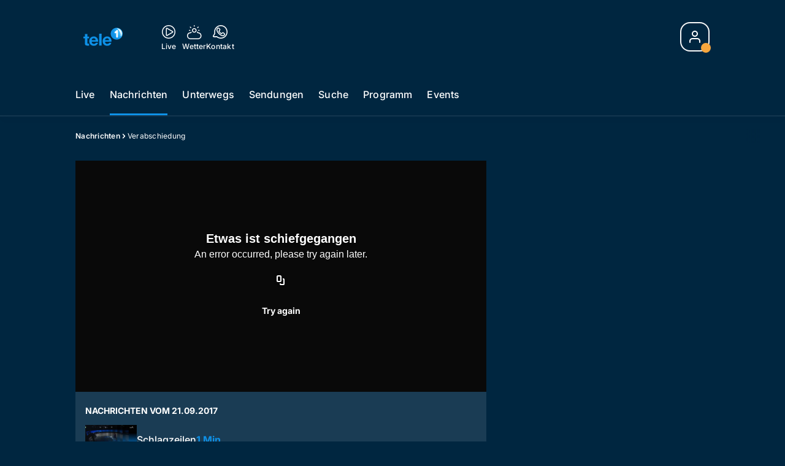

--- FILE ---
content_type: text/html; charset=utf-8
request_url: https://www.tele1.ch/nachrichten/verabschiedung-138025733
body_size: 52435
content:
<!DOCTYPE html>
    <html lang="de-ch" prefix="og: http://ogp.me/ns#">
      <head>
        <meta charset="utf-8">
        <meta name="viewport" content="width=device-width, initial-scale=1.0" />
        <script type="text/javascript">
          const _chameleonHasNativeCmp = (str) => {
              // expected format: chameleon, chameleon:native-cmp, chameleon:some_flag;native-cmp;other-flag, etc.
              const chameleonFlagsRegex = /chameleon(:(?<flags>[^\s\/]+))?/;
              const match = str.match(chameleonFlagsRegex);
              const flagsStr = (match && match.groups && match.groups.flags) || '';
              const flags = flagsStr.split(';');
              return flags.indexOf('native-cmp') >= 0;
          };

          if (navigator.userAgent.indexOf('chameleon') >= 0 && _chameleonHasNativeCmp(navigator.userAgent)) {
            window.cmp_noscreen = true;
          }
        </script>
        <script type="text/javascript" data-cmp-ab="1" src="https://cdn.consentmanager.net/delivery/autoblocking/e85a345740e8.js" data-cmp-host="d.delivery.consentmanager.net" data-cmp-cdn="cdn.consentmanager.net" data-cmp-codesrc="1"></script>
        
        <script>
          window.__APOLLO_STATE__ = {"ROOT_QUERY":{"node({\"id\":\"NewsArticle:138025733\"})":{"type":"id","generated":false,"id":"NewsArticle:NewsArticle:138025733","typename":"NewsArticle"},"page":{"type":"id","generated":true,"id":"$ROOT_QUERY.page","typename":"Page"},"page({\"articleId\":\"138025733\",\"path\":\"\u002Fnachrichten\u002Fverabschiedung-138025733\",\"ressort\":\"nachrichten\"})":{"type":"id","generated":true,"id":"$ROOT_QUERY.page({\"articleId\":\"138025733\",\"path\":\"\u002Fnachrichten\u002Fverabschiedung-138025733\",\"ressort\":\"nachrichten\"})","typename":"Page"},"node({\"id\":\"NewsArticle:162415962\"})":{"type":"id","generated":false,"id":"NewsArticle:NewsArticle:162415962","typename":"NewsArticle"},"node({\"id\":\"HTMLSnippetAsset:161224382\"})":{"type":"id","generated":false,"id":"HTMLSnippetAsset:HTMLSnippetAsset:161224382","typename":"HTMLSnippetAsset"},"node({\"id\":\"NewsArticle:162409919\"})":{"type":"id","generated":false,"id":"NewsArticle:NewsArticle:162409919","typename":"NewsArticle"},"node({\"id\":\"NewsArticle:162432341\"})":{"type":"id","generated":false,"id":"NewsArticle:NewsArticle:162432341","typename":"NewsArticle"},"node({\"id\":\"NewsArticle:162407715\"})":{"type":"id","generated":false,"id":"NewsArticle:NewsArticle:162407715","typename":"NewsArticle"},"node({\"id\":\"NewsArticle:162449000\"})":{"type":"id","generated":false,"id":"NewsArticle:NewsArticle:162449000","typename":"NewsArticle"},"node({\"id\":\"NewsArticle:162399048\"})":{"type":"id","generated":false,"id":"NewsArticle:NewsArticle:162399048","typename":"NewsArticle"},"node({\"id\":\"NewsArticle:162398731\"})":{"type":"id","generated":false,"id":"NewsArticle:NewsArticle:162398731","typename":"NewsArticle"},"node({\"id\":\"NewsArticle:162449071\"})":{"type":"id","generated":false,"id":"NewsArticle:NewsArticle:162449071","typename":"NewsArticle"},"node({\"id\":\"NewsArticle:162387294\"})":{"type":"id","generated":false,"id":"NewsArticle:NewsArticle:162387294","typename":"NewsArticle"},"node({\"id\":\"NewsArticle:162448984\"})":{"type":"id","generated":false,"id":"NewsArticle:NewsArticle:162448984","typename":"NewsArticle"},"node({\"id\":\"HTMLSnippetAsset:161219246\"})":{"type":"id","generated":false,"id":"HTMLSnippetAsset:HTMLSnippetAsset:161219246","typename":"HTMLSnippetAsset"},"node({\"id\":\"NewsArticle:162432349\"})":{"type":"id","generated":false,"id":"NewsArticle:NewsArticle:162432349","typename":"NewsArticle"},"node({\"id\":\"NewsArticle:162442887\"})":{"type":"id","generated":false,"id":"MovieNewsArticle:MovieNewsArticle:162442887","typename":"MovieNewsArticle"},"node({\"id\":\"NewsArticle:162449011\"})":{"type":"id","generated":false,"id":"NewsArticle:NewsArticle:162449011","typename":"NewsArticle"},"node({\"id\":\"NewsArticle:162449036\"})":{"type":"id","generated":false,"id":"NewsArticle:NewsArticle:162449036","typename":"NewsArticle"},"node({\"id\":\"NewsArticle:162449067\"})":{"type":"id","generated":false,"id":"NewsArticle:NewsArticle:162449067","typename":"NewsArticle"},"node({\"id\":\"NewsArticle:162443931\"})":{"type":"id","generated":false,"id":"NewsArticle:NewsArticle:162443931","typename":"NewsArticle"},"node({\"id\":\"NewsArticle:162418785\"})":{"type":"id","generated":false,"id":"NewsArticle:NewsArticle:162418785","typename":"NewsArticle"},"node({\"id\":\"NewsArticle:162417943\"})":{"type":"id","generated":false,"id":"NewsArticle:NewsArticle:162417943","typename":"NewsArticle"},"node({\"id\":\"NewsArticle:162417318\"})":{"type":"id","generated":false,"id":"NewsArticle:NewsArticle:162417318","typename":"NewsArticle"},"node({\"id\":\"NewsArticle:138025704\"})":{"type":"id","generated":false,"id":"NewsArticle:NewsArticle:138025704","typename":"NewsArticle"},"node({\"id\":\"NewsArticle:137778894\"})":{"type":"id","generated":false,"id":"NewsArticle:NewsArticle:137778894","typename":"NewsArticle"},"node({\"id\":\"NewsArticle:137778899\"})":{"type":"id","generated":false,"id":"NewsArticle:NewsArticle:137778899","typename":"NewsArticle"},"node({\"id\":\"NewsArticle:138025714\"})":{"type":"id","generated":false,"id":"NewsArticle:NewsArticle:138025714","typename":"NewsArticle"},"node({\"id\":\"NewsArticle:138025709\"})":{"type":"id","generated":false,"id":"NewsArticle:NewsArticle:138025709","typename":"NewsArticle"},"node({\"id\":\"NewsArticle:138025722\"})":{"type":"id","generated":false,"id":"NewsArticle:NewsArticle:138025722","typename":"NewsArticle"},"node({\"id\":\"NewsArticle:138025727\"})":{"type":"id","generated":false,"id":"NewsArticle:NewsArticle:138025727","typename":"NewsArticle"}},"Domain:Domain:tele1":{"id":"Domain:tele1","title":"Tele1","prolitterisMemberId":null,"navigation":{"type":"json","json":{"items":[{"title":"Live","href":"\u002Flive","highlight":"^\u002Flive.*","quicklink":true},{"title":"Nachrichten","href":"\u002Fnachrichten","highlight":"^\u002Fnachrichten.*","quicklink":true},{"title":"Unterwegs","href":"\u002Funterwegs","highlight":"^\u002Funterwegs.*"},{"title":"Sendungen","href":"\u002Fsendungen","highlight":"^\u002Fsendungen.*","quicklink":true},{"title":"Suche","href":"\u002Fsuche","highlight":"^\u002Fsuche.*"},{"title":"Programm","href":"\u002Fprogramm","highlight":"^\u002Fprogramm.*"},{"title":"Events","href":"\u002Fevents","highlight":"^\u002Fevents.*","menu":[{"title":"Gastrotrends","href":"\u002Fevents\u002Fgastrotrends","highlight":"^\u002Fevents\u002Fgastrotrends.*"}]}]}},"footer":{"type":"json","json":{"address":{"header":"Tele 1","data":["Maihofstrasse 76","6006 Luzern"]},"email":"redaktion@tele1.ch","links":[{"title":"Team","href":"\u002Fteam"},{"title":"Moderationsanfragen","href":"\u002Fmoderations-anfragen"},{"title":"Jobs","href":"https:\u002F\u002Fchmedia.ch\u002Fjobs\u002F"},{"title":"Werbemöglichkeiten","href":"https:\u002F\u002Fwww.tele1.ch\u002Fwerbung"},{"title":"Empfang","href":"\u002Fueber-uns\u002Fempfang-136365631"},{"href":"\u002Fueber-uns\u002Fkontakt-136364972","title":"Kontakt"},{"title":"Newsletter","href":"\u002Fueber-uns\u002Fnews-und-events-von-tele-1-jetzt-newsletter-abonnieren-159830474"}],"bottomLinks":[{"href":"\u002Fueber-uns\u002Fdatenschutzerklaerung-136365574","title":"Datenschutz"},{"href":"\u002Fueber-uns\u002Fimpressum-136365593","title":"Impressum"},{"href":"\u002Fueber-uns\u002Fwettbewerbsrichtlinien-149639784","title":"Wettbewerbsrichtlinien"}]}},"adswizzSettings":{"type":"json","json":{}},"adfreeRessortIds":{"type":"json","json":["NewsRessort:138389847","NewsRessort:153422985","NewsRessort:153421610","NewsRessort:134164761","NewsRessort:160065362"]},"urls":{"type":"id","generated":true,"id":"$Domain:Domain:tele1.urls","typename":"DomainURLs"},"seo":{"type":"id","generated":true,"id":"$Domain:Domain:tele1.seo","typename":"DomainSEO"},"analytics":{"type":"id","generated":true,"id":"$Domain:Domain:tele1.analytics","typename":"DomainAnalytics"},"iosAppId":null,"iosAffiliateCampaignToken":null,"iosAffiliateProviderToken":null,"contactUrl":"\u002Fkontakt\u002Ftele1-reporter-136365244","termsOfConditionsUrl":"\u002Fueber-uns\u002Fallgemeine-nutzungsbedingungen-153535233","privacyPolicyUrl":"\u002Fueber-uns\u002Fdatenschutzerklaerung-136365574","rulesOfCompetitionUrl":"\u002Fueber-uns\u002Fwettbewerbsrichtlinien-149639784","facebook":{"type":"id","generated":true,"id":"$Domain:Domain:tele1.facebook","typename":"DomainFacebook"},"instagram":{"type":"id","generated":true,"id":"$Domain:Domain:tele1.instagram","typename":"DomainInstagram"},"whatsApp":{"type":"id","generated":true,"id":"$Domain:Domain:tele1.whatsApp","typename":"DomainWhatsApp"},"twitter":{"type":"id","generated":true,"id":"$Domain:Domain:tele1.twitter","typename":"DomainTwitter"},"tiktok":{"type":"id","generated":true,"id":"$Domain:Domain:tele1.tiktok","typename":"DomainTiktok"},"email":{"type":"id","generated":true,"id":"$Domain:Domain:tele1.email","typename":"DomainEmail"},"radio":{"type":"id","generated":true,"id":"$Domain:Domain:tele1.radio","typename":"DomainRadio"},"audienzz":{"type":"id","generated":true,"id":"$Domain:Domain:tele1.audienzz","typename":"DomainAudienzz"},"adPlaceholderSettings":{"type":"json","json":{}},"vast":{"type":"id","generated":true,"id":"$Domain:Domain:tele1.vast","typename":"DomainVast"},"kaltura":{"type":"id","generated":true,"id":"$Domain:Domain:tele1.kaltura","typename":"DomainKaltura"},"traffic":{"type":"id","generated":true,"id":"$Domain:Domain:tele1.traffic","typename":"DomainTraffic"},"oneSignal":{"type":"id","generated":true,"id":"$Domain:Domain:tele1.oneSignal","typename":"DomainOneSignal"},"consentManager":{"type":"id","generated":true,"id":"$Domain:Domain:tele1.consentManager","typename":"DomainConsentManager"},"disqus":{"type":"id","generated":true,"id":"$Domain:Domain:tele1.disqus","typename":"DomainDisqus"},"comscore":{"type":"id","generated":true,"id":"$Domain:Domain:tele1.comscore","typename":"DomainComScore"},"kameleoon":{"type":"id","generated":true,"id":"$Domain:Domain:tele1.kameleoon","typename":"DomainKameleoon"},"__typename":"Domain"},"$Domain:Domain:tele1.urls":{"domainName":"www.tele1.ch","__typename":"DomainURLs"},"$Domain:Domain:tele1.seo":{"title":"Tele 1","description":"Das Fernsehen der Zentralschweiz","keywords":"Tele1, Tele Tell, TV Zentralschweiz, Zentralschweiz, Luzern","__typename":"DomainSEO"},"$Domain:Domain:tele1.analytics":{"googleAnayticsId":"UA-51124750-27","gtmAccountId":"GTM-NNZDZL7","gtmAuth":"uymJfz4ifYluTr7vE-J9hg","gtmPreview":"env-2","__typename":"DomainAnalytics"},"$Domain:Domain:tele1.facebook":{"appId":null,"shareUrl":"https:\u002F\u002Fwww.facebook.com\u002FTele1.ZF","__typename":"DomainFacebook"},"$Domain:Domain:tele1.instagram":{"shareUrl":"https:\u002F\u002Fwww.instagram.com\u002Ftele1zf\u002F","__typename":"DomainInstagram"},"$Domain:Domain:tele1.whatsApp":{"shareUrl":"https:\u002F\u002Fwa.me\u002F41795185151","__typename":"DomainWhatsApp"},"$Domain:Domain:tele1.twitter":{"account":"","__typename":"DomainTwitter"},"$Domain:Domain:tele1.tiktok":{"account":null,"__typename":"DomainTiktok"},"$Domain:Domain:tele1.email":{"contact":"","__typename":"DomainEmail"},"$Domain:Domain:tele1.radio":{"videoLiveStreamUrl":"","__typename":"DomainRadio"},"$Domain:Domain:tele1.audienzz":{"scriptUrl":"https:\u002F\u002Fadnz.co\u002Fheader.js?adTagId=22","ProviderId":null,"__typename":"DomainAudienzz"},"$Domain:Domain:tele1.vast":{"preRollUrl":"https:\u002F\u002Fsecure.adnxs.com\u002Fptv?id=12533110&gdpr=1&gdpr_consent={{gdpr_consent}}&referrer=tele1.ch&kw_position=instream,pre-roll","midRollUrl":"https:\u002F\u002Fsecure.adnxs.com\u002Fptv?id=21352887&gdpr=1&gdpr_consent={{gdpr_consent}}&referrer=tele1.ch&kw_position=instream,mid-roll","midRollDelay":300,"postRollUrl":"https:\u002F\u002Fsecure.adnxs.com\u002Fptv?id=18082252&gdpr=1&gdpr_consent={{gdpr_consent}}&referrer=tele1.ch&kw_position=instream,post-roll","__typename":"DomainVast"},"$Domain:Domain:tele1.kaltura":{"playerId":"47625163","__typename":"DomainKaltura"},"$Domain:Domain:tele1.traffic":{"hotline":null,"__typename":"DomainTraffic"},"$Domain:Domain:tele1.oneSignal":{"appId":"77cb71b6-11c6-4636-a69f-81e2994a5405","__typename":"DomainOneSignal"},"$Domain:Domain:tele1.consentManager":{"codeId":"e85a345740e8","enabledInMobileApps":null,"host":"d.delivery.consentmanager.net","__typename":"DomainConsentManager"},"$Domain:Domain:tele1.disqus":{"shortname":null,"__typename":"DomainDisqus"},"$Domain:Domain:tele1.comscore":{"publisherId":"28041010","channelId":"*:8077, web:0893","__typename":"DomainComScore"},"$Domain:Domain:tele1.kameleoon":{"siteCode":"","timeout":1000,"__typename":"DomainKameleoon"},"$ROOT_QUERY.page":{"domain":{"type":"id","generated":false,"id":"Domain:Domain:tele1","typename":"Domain"},"__typename":"Page"},"$ROOT_QUERY.page({\"articleId\":\"138025733\",\"path\":\"\u002Fnachrichten\u002Fverabschiedung-138025733\",\"ressort\":\"nachrichten\"})":{"name":"tvregional:tele1:newsarticle","pixelUrl":"\u002F__stats\u002Fcount\u002Farticle?id=138025733&kind=newsarticle&domain=tele1","context":{"type":"id","generated":false,"id":"NewsArticle:NewsArticle:138025733","typename":"NewsArticle"},"__typename":"Page","layout({\"prefix\":\"pwa\"})":{"type":"id","generated":true,"id":"$ROOT_QUERY.page({\"articleId\":\"138025733\",\"path\":\"\u002Fnachrichten\u002Fverabschiedung-138025733\",\"ressort\":\"nachrichten\"}).layout({\"prefix\":\"pwa\"})","typename":"PageLayout"}},"NewsArticle:NewsArticle:138025733":{"__typename":"NewsArticle","id":"NewsArticle:138025733","baseType":"NewsArticle","title":"Verabschiedung","lead":"","text":"","contextLabel":"","labelType":"","keywords":{"type":"json","json":[]},"identifier":"PILATUS2020:216024:VIDEO","features":{"type":"id","generated":true,"id":"$NewsArticle:NewsArticle:138025733.features","typename":"NewsArticleFeatures"},"mainRessort":{"type":"id","generated":true,"id":"$NewsArticle:NewsArticle:138025733.mainRessort","typename":"NewsRessort"},"ressorts":[{"type":"id","generated":false,"id":"NewsRessort:NewsRessort:136308680","typename":"NewsRessort"}],"freelancer":null,"authors":[],"source({\"blacklist\":true})":{"type":"id","generated":true,"id":"$NewsArticle:NewsArticle:138025733.source({\"blacklist\":true})","typename":"Source"},"source({\"blacklist\":false})":{"type":"id","generated":true,"id":"$NewsArticle:NewsArticle:138025733.source({\"blacklist\":false})","typename":"Source"},"urls":{"type":"id","generated":true,"id":"$NewsArticle:NewsArticle:138025733.urls","typename":"NewsArticleURLs"},"og":{"type":"id","generated":true,"id":"$NewsArticle:NewsArticle:138025733.og","typename":"NewsArticleOG"},"seo":{"type":"id","generated":true,"id":"$NewsArticle:NewsArticle:138025733.seo","typename":"NewsArticleSEO"},"dc":{"type":"id","generated":true,"id":"$NewsArticle:NewsArticle:138025733.dc","typename":"DublinCore"},"ogImage":{"type":"id","generated":true,"id":"$NewsArticle:NewsArticle:138025733.ogImage","typename":"RelatedVideo"},"mainAsset":{"type":"id","generated":true,"id":"$NewsArticle:NewsArticle:138025733.mainAsset","typename":"RelatedVideo"},"blocks":[],"sponsor({\"lookupOnRessortHeaders\":true})":null,"nextPlayableArticle({\"playType\":\"VIDEO\"})":null,"blocks({\"autoRecommendations\":\"top\"})":[],"tvMeta":{"type":"id","generated":true,"id":"$NewsArticle:NewsArticle:138025733.tvMeta","typename":"NewsArticleTvMeta"},"tvPlaylist":{"type":"id","generated":true,"id":"$NewsArticle:NewsArticle:138025733.tvPlaylist","typename":"NewsArticleTvPlaylist"},"displayDate({})":"2017-09-21T18:00:00+00:00","teaserImage":{"type":"id","generated":true,"id":"$NewsArticle:NewsArticle:138025733.teaserImage","typename":"RelatedVideo"}},"$NewsArticle:NewsArticle:138025733.features":{"hasRelationType({\"assetType\":\"IMAGE_GALLERY\",\"enrichmentType\":\"IMAGE_GALLERY\"})":false,"hasRelationType({\"assetType\":\"VIDEO\",\"enrichmentType\":\"VIDEO\"})":true,"isPlayable({\"playType\":\"VIDEO\"})":true,"__typename":"NewsArticleFeatures","isPlayable({\"playType\":\"AUDIO\"})":false},"$NewsArticle:NewsArticle:138025733.mainRessort":{"title":"Nachrichten","urlpart":"nachrichten","parent":null,"__typename":"NewsRessort","id":"NewsRessort:136308680"},"NewsRessort:NewsRessort:136308680":{"id":"NewsRessort:136308680","urlpart":"nachrichten","title":"Nachrichten","parent":null,"domains":[{"type":"id","generated":false,"id":"Domain:Domain:tele1","typename":"Domain"}],"__typename":"NewsRessort"},"$NewsArticle:NewsArticle:138025733.source({\"blacklist\":true})":{"title":null,"__typename":"Source"},"$NewsArticle:NewsArticle:138025733.source({\"blacklist\":false})":{"title":null,"__typename":"Source"},"$NewsArticle:NewsArticle:138025733.urls":{"absolute":"https:\u002F\u002Fwww.tele1.ch\u002Fnachrichten\u002Fverabschiedung-138025733","relative":"\u002Fnachrichten\u002Fverabschiedung-138025733","canonical":"https:\u002F\u002Fwww.tele1.ch\u002Fnachrichten\u002Fverabschiedung-138025733","canonical({\"currentSkin\":true})":"https:\u002F\u002Fwww.tele1.ch\u002Fnachrichten\u002Fverabschiedung-138025733","__typename":"NewsArticleURLs"},"$NewsArticle:NewsArticle:138025733.og":{"title":null,"__typename":"NewsArticleOG"},"$NewsArticle:NewsArticle:138025733.seo":{"title":"","description":"","index":true,"follow":true,"__typename":"NewsArticleSEO"},"$NewsArticle:NewsArticle:138025733.dc":{"created":"2017-09-21T18:00:00+00:00","modified":"2017-09-21T18:00:00+00:00","effective":"2017-09-21T18:00:00+00:00","__typename":"DublinCore"},"$NewsArticle:NewsArticle:138025733.ogImage.image":{"imageUrl({\"name\":\"n-large2x-16x9-far\"})":"https:\u002F\u002Fstatic.az-cdn.ch\u002F__ip\u002FJA4oEYFePO8Os4BysB0JvpV9AYY\u002F08de58137ff335a913b0c0642aa8df6f7a48eb42\u002Fn-large2x-16x9-far","__typename":"ImageOnAssetRelation"},"$NewsArticle:NewsArticle:138025733.ogImage":{"image":{"type":"id","generated":true,"id":"$NewsArticle:NewsArticle:138025733.ogImage.image","typename":"ImageOnAssetRelation"},"__typename":"RelatedVideo"},"$NewsArticle:NewsArticle:138025733.mainAsset":{"assetId":"Asset:138025735","title":"Verabschiedung","description":"","image":{"type":"id","generated":true,"id":"$NewsArticle:NewsArticle:138025733.mainAsset.image","typename":"ImageOnAssetRelation"},"__typename":"RelatedVideo","video":{"type":"id","generated":true,"id":"$NewsArticle:NewsArticle:138025733.mainAsset.video","typename":"VideoOnRelation"},"asset":{"type":"id","generated":true,"id":"$NewsArticle:NewsArticle:138025733.mainAsset.asset","typename":"VideoAsset"}},"$NewsArticle:NewsArticle:138025733.mainAsset.image":{"imageUrl({\"name\":\"base-url\"})":"https:\u002F\u002Fstatic.az-cdn.ch\u002F__ip\u002FJA4oEYFePO8Os4BysB0JvpV9AYY\u002F08de58137ff335a913b0c0642aa8df6f7a48eb42\u002F","processParams":{"type":"id","generated":true,"id":"$NewsArticle:NewsArticle:138025733.mainAsset.image.processParams","typename":"ImageProcessParams"},"originalInfo":{"type":"id","generated":true,"id":"$NewsArticle:NewsArticle:138025733.mainAsset.image.originalInfo","typename":"ImageInfo"},"source({\"blacklist\":true})":{"type":"id","generated":true,"id":"$NewsArticle:NewsArticle:138025733.mainAsset.image.source({\"blacklist\":true})","typename":"Source"},"__typename":"ImageOnAssetRelation","imageUrl({\"name\":\"n-large2x-16x9-far\"})":"https:\u002F\u002Fstatic.az-cdn.ch\u002F__ip\u002FJA4oEYFePO8Os4BysB0JvpV9AYY\u002F08de58137ff335a913b0c0642aa8df6f7a48eb42\u002Fn-large2x-16x9-far","imageUrl({\"name\":\"n-large2x-1x1-far\"})":"https:\u002F\u002Fstatic.az-cdn.ch\u002F__ip\u002FJA4oEYFePO8Os4BysB0JvpV9AYY\u002F08de58137ff335a913b0c0642aa8df6f7a48eb42\u002Fn-large2x-1x1-far","imageUrl({\"name\":\"n-large2x-4x3-far\"})":"https:\u002F\u002Fstatic.az-cdn.ch\u002F__ip\u002FJA4oEYFePO8Os4BysB0JvpV9AYY\u002F08de58137ff335a913b0c0642aa8df6f7a48eb42\u002Fn-large2x-4x3-far"},"$NewsArticle:NewsArticle:138025733.mainAsset.image.processParams":{"cropWidth":null,"cropHeight":null,"__typename":"ImageProcessParams"},"$NewsArticle:NewsArticle:138025733.mainAsset.image.originalInfo":{"width":1920,"height":1080,"__typename":"ImageInfo"},"$NewsArticle:NewsArticle:138025733.mainAsset.image.source({\"blacklist\":true})":{"url":null,"title":null,"__typename":"Source"},"$NewsArticle:NewsArticle:138025733.mainAsset.video.kaltura":{"kalturaId":"1_sapbee04","meta":{"type":"id","generated":true,"id":"$NewsArticle:NewsArticle:138025733.mainAsset.video.kaltura.meta","typename":"KalturaMeta"},"__typename":"KalturaData"},"$NewsArticle:NewsArticle:138025733.mainAsset.video.kaltura.meta":{"categories":{"type":"json","json":[]},"duration":22,"playbackContext":{"type":"id","generated":true,"id":"$NewsArticle:NewsArticle:138025733.mainAsset.video.kaltura.meta.playbackContext","typename":"KalturaPlaybackContext"},"tags":{"type":"json","json":["tele 1","nachrichten","pilatus_migration","2020-05-08_bulk_upload_4"]},"__typename":"KalturaMeta"},"$NewsArticle:NewsArticle:138025733.mainAsset.video.kaltura.meta.playbackContext.sources.0":{"drm":[],"format":"mpegdash","url":"https:\u002F\u002Fcdnapisec.kaltura.com\u002Fp\u002F1719221\u002Fsp\u002F1719221\u002FplayManifest\u002FentryId\u002F1_sapbee04\u002FflavorIds\u002F1_cypos4ak,1_z8qfa4no,1_ionnk0p9,1_gy7m2nzk\u002FdeliveryProfileId\u002F10182\u002Fprotocol\u002Fhttps\u002Fformat\u002Fmpegdash\u002Fmanifest.mpd","__typename":"KalturaPlaybackSource"},"$NewsArticle:NewsArticle:138025733.mainAsset.video.kaltura.meta.playbackContext.sources.1":{"drm":[],"format":"mpegdash","url":"https:\u002F\u002Fcdnapisec.kaltura.com\u002Fp\u002F1719221\u002Fsp\u002F1719221\u002FplayManifest\u002FentryId\u002F1_sapbee04\u002FflavorIds\u002F1_cypos4ak,1_z8qfa4no,1_ionnk0p9,1_gy7m2nzk\u002FdeliveryProfileId\u002F6002\u002Fprotocol\u002Fhttps\u002Fformat\u002Fmpegdash\u002Fmanifest.mpd","__typename":"KalturaPlaybackSource"},"$NewsArticle:NewsArticle:138025733.mainAsset.video.kaltura.meta.playbackContext.sources.2":{"drm":[],"format":"applehttp","url":"https:\u002F\u002Fcdnapisec.kaltura.com\u002Fp\u002F1719221\u002Fsp\u002F1719221\u002FplayManifest\u002FentryId\u002F1_sapbee04\u002FflavorIds\u002F1_cypos4ak,1_z8qfa4no,1_ionnk0p9,1_gy7m2nzk\u002FdeliveryProfileId\u002F13942\u002Fprotocol\u002Fhttps\u002Fformat\u002Fapplehttp\u002Fa.m3u8","__typename":"KalturaPlaybackSource"},"$NewsArticle:NewsArticle:138025733.mainAsset.video.kaltura.meta.playbackContext.sources.3":{"drm":[],"format":"applehttp","url":"https:\u002F\u002Fcdnapisec.kaltura.com\u002Fp\u002F1719221\u002Fsp\u002F1719221\u002FplayManifest\u002FentryId\u002F1_sapbee04\u002FflavorIds\u002F1_cypos4ak,1_z8qfa4no,1_ionnk0p9,1_gy7m2nzk\u002FdeliveryProfileId\u002F8642\u002Fprotocol\u002Fhttps\u002Fformat\u002Fapplehttp\u002Fa.m3u8","__typename":"KalturaPlaybackSource"},"$NewsArticle:NewsArticle:138025733.mainAsset.video.kaltura.meta.playbackContext.sources.4":{"drm":[],"format":"url","url":"https:\u002F\u002Fcdnapisec.kaltura.com\u002Fp\u002F1719221\u002Fsp\u002F1719221\u002FplayManifest\u002FentryId\u002F1_sapbee04\u002FflavorIds\u002F1_cypos4ak,1_z8qfa4no,1_ionnk0p9,1_gy7m2nzk\u002FdeliveryProfileId\u002F5552\u002Fprotocol\u002Fhttps\u002Fformat\u002Furl\u002Fname\u002Fa.mp4","__typename":"KalturaPlaybackSource"},"$NewsArticle:NewsArticle:138025733.mainAsset.video.kaltura.meta.playbackContext.sources.5":{"drm":[],"format":"hdnetworkmanifest","url":"https:\u002F\u002Fcdnapisec.kaltura.com\u002Fp\u002F1719221\u002Fsp\u002F1719221\u002FplayManifest\u002FentryId\u002F1_sapbee04\u002FflavorIds\u002F1_cypos4ak,1_z8qfa4no,1_ionnk0p9,1_gy7m2nzk\u002FdeliveryProfileId\u002F5612\u002Fprotocol\u002Fhttps\u002Fformat\u002Fhdnetworkmanifest\u002Fmanifest.f4m","__typename":"KalturaPlaybackSource"},"$NewsArticle:NewsArticle:138025733.mainAsset.video.kaltura.meta.playbackContext":{"sources":[{"type":"id","generated":true,"id":"$NewsArticle:NewsArticle:138025733.mainAsset.video.kaltura.meta.playbackContext.sources.0","typename":"KalturaPlaybackSource"},{"type":"id","generated":true,"id":"$NewsArticle:NewsArticle:138025733.mainAsset.video.kaltura.meta.playbackContext.sources.1","typename":"KalturaPlaybackSource"},{"type":"id","generated":true,"id":"$NewsArticle:NewsArticle:138025733.mainAsset.video.kaltura.meta.playbackContext.sources.2","typename":"KalturaPlaybackSource"},{"type":"id","generated":true,"id":"$NewsArticle:NewsArticle:138025733.mainAsset.video.kaltura.meta.playbackContext.sources.3","typename":"KalturaPlaybackSource"},{"type":"id","generated":true,"id":"$NewsArticle:NewsArticle:138025733.mainAsset.video.kaltura.meta.playbackContext.sources.4","typename":"KalturaPlaybackSource"},{"type":"id","generated":true,"id":"$NewsArticle:NewsArticle:138025733.mainAsset.video.kaltura.meta.playbackContext.sources.5","typename":"KalturaPlaybackSource"}],"__typename":"KalturaPlaybackContext"},"$NewsArticle:NewsArticle:138025733.mainAsset.video":{"kaltura":{"type":"id","generated":true,"id":"$NewsArticle:NewsArticle:138025733.mainAsset.video.kaltura","typename":"KalturaData"},"source({\"blacklist\":true})":{"type":"id","generated":true,"id":"$NewsArticle:NewsArticle:138025733.mainAsset.video.source({\"blacklist\":true})","typename":"Source"},"__typename":"VideoOnRelation"},"$NewsArticle:NewsArticle:138025733.mainAsset.video.source({\"blacklist\":true})":{"title":null,"url":null,"__typename":"Source"},"$NewsArticle:NewsArticle:138025733.mainAsset.asset":{"keywords":{"type":"json","json":[]},"dc":{"type":"id","generated":true,"id":"$NewsArticle:NewsArticle:138025733.mainAsset.asset.dc","typename":"DublinCore"},"__typename":"VideoAsset"},"$NewsArticle:NewsArticle:138025733.mainAsset.asset.dc":{"created":"2020-06-03T07:03:53+00:00","__typename":"DublinCore"},"$ROOT_QUERY.page({\"articleId\":\"138025733\",\"path\":\"\u002Fnachrichten\u002Fverabschiedung-138025733\",\"ressort\":\"nachrichten\"}).layout({\"prefix\":\"pwa\"})":{"name":"2025-newsarticle","content":{"type":"json","json":{"content":[{"type":"ContentContainer","content":[{"type":"GridItem","xs":12,"content":[{"type":"Ad","id":"adnz_wideboard_1","class":"custom-ad-class","mediaQuery":"(min-width: 1440px) and (max-width: 3000px)"}]}]},{"type":"ArticleDetail","config":{"adBeforeParagraph":3,"adShouldFloat":false,"adBottomId":"adnz_wideboard_2"},"playlist":[{"type":"UpNext","content":[{"type":"GridItem","xs":12,"content":[{"type":"Slot","group":"playlist","teaser":"VideoTeaser","groupIndex":0,"slotItemType":"playlistmanager","contextId":"NewsArticle:138025704","contextType":"NewsArticle"}]},{"type":"GridItem","xs":12,"content":[{"type":"Slot","group":"playlist","teaser":"VideoTeaser","groupIndex":1,"slotItemType":"playlistmanager","contextId":"NewsArticle:137778894","contextType":"NewsArticle"}]},{"type":"GridItem","xs":12,"content":[{"type":"Slot","group":"playlist","teaser":"VideoTeaser","groupIndex":2,"slotItemType":"playlistmanager","contextId":"NewsArticle:138025709","contextType":"NewsArticle"}]},{"type":"GridItem","xs":12,"content":[{"type":"Slot","group":"playlist","teaser":"VideoTeaser","groupIndex":3,"slotItemType":"playlistmanager","contextId":"NewsArticle:138025714","contextType":"NewsArticle"}]},{"type":"GridItem","xs":12,"content":[{"type":"Slot","group":"playlist","teaser":"VideoTeaser","groupIndex":4,"slotItemType":"playlistmanager","contextId":"NewsArticle:137778899","contextType":"NewsArticle"}]},{"type":"GridItem","xs":12,"content":[{"type":"Slot","group":"playlist","teaser":"VideoTeaser","groupIndex":5,"slotItemType":"playlistmanager","contextId":"NewsArticle:138025722","contextType":"NewsArticle"}]},{"type":"GridItem","xs":12,"content":[{"type":"Slot","group":"playlist","teaser":"VideoTeaser","groupIndex":6,"slotItemType":"playlistmanager","contextId":"NewsArticle:138025727","contextType":"NewsArticle"}]},{"type":"GridItem","xs":12,"content":[{"type":"Slot","group":"playlist","teaser":"VideoTeaser","groupIndex":7,"slotItemType":"playlistmanager","contextId":"NewsArticle:138025733","contextType":"NewsArticle"}]},{"type":"GridItem","xs":12,"content":[{"type":"Slot","group":"playlist","teaser":"VideoTeaser","groupIndex":8,"slotItemType":"playlistmanager"}]},{"type":"GridItem","xs":12,"content":[{"type":"Slot","group":"playlist","teaser":"VideoTeaser","groupIndex":9,"slotItemType":"playlistmanager"}]},{"type":"GridItem","xs":12,"content":[{"type":"Slot","group":"playlist","teaser":"VideoTeaser","groupIndex":10,"slotItemType":"playlistmanager"}]},{"type":"GridItem","xs":12,"content":[{"type":"Slot","group":"playlist","teaser":"VideoTeaser","groupIndex":11,"slotItemType":"playlistmanager"}]},{"type":"GridItem","xs":12,"content":[{"type":"Slot","group":"playlist","teaser":"VideoTeaser","groupIndex":12,"slotItemType":"playlistmanager"}]},{"type":"GridItem","xs":12,"content":[{"type":"Slot","group":"playlist","teaser":"VideoTeaser","groupIndex":13,"slotItemType":"playlistmanager"}]},{"type":"GridItem","xs":12,"content":[{"type":"Slot","group":"playlist","teaser":"VideoTeaser","groupIndex":14,"slotItemType":"playlistmanager"}]},{"type":"GridItem","xs":12,"content":[{"type":"Slot","group":"playlist","teaser":"VideoTeaser","groupIndex":15}]},{"type":"GridItem","xs":12,"content":[{"type":"Slot","group":"playlist","teaser":"VideoTeaser","groupIndex":16}]},{"type":"GridItem","xs":12,"content":[{"type":"Slot","group":"playlist","teaser":"VideoTeaser","groupIndex":17}]},{"type":"GridItem","xs":12,"content":[{"type":"Slot","group":"playlist","teaser":"VideoTeaser","groupIndex":18}]},{"type":"GridItem","xs":12,"content":[{"type":"Slot","group":"playlist","teaser":"VideoTeaser","groupIndex":19}]}]},{"type":"GridItem","xs":12,"content":[{"type":"Ad","id":"adnz_halfpage_1"}]}],"afterBody":[{"type":"LinkedArticles","grid":{"xs":12,"sm":4},"header":{"title":"Alle Beiträge:","type":"h3","alignment":"left"}}]},{"type":"ContentContainer","content":[{"type":"GridItem","xs":12,"sm":12,"md":12,"content":{"type":"ShopPromo","kicker":"Punkte sammeln & gewinnen","title":"Aktuelle Wettbewerbe & Prämien","link":{"to":"\u002F#\u002Fhub\u002Fshop","label":"Jetzt mitmachen"},"content":[{"type":"Slider","content":[{"type":"Slot","group":"teaserSlider","variant":"small","groupIndex":0,"slotItemType":"newsmanager","newsmanager":{"name":"news_ressort_160268786","title":"ZS : Hub-Shop"}},{"type":"Slot","group":"teaserSlider","variant":"small","groupIndex":1,"slotItemType":"newsmanager","newsmanager":{"name":"news_ressort_160268786","title":"ZS : Hub-Shop"}},{"type":"Slot","group":"teaserSlider","variant":"small","groupIndex":2,"slotItemType":"newsmanager","newsmanager":{"name":"news_ressort_160268786","title":"ZS : Hub-Shop"}},{"type":"Slot","group":"teaserSlider","variant":"small","groupIndex":3,"slotItemType":"newsmanager","newsmanager":{"name":"news_ressort_160268786","title":"ZS : Hub-Shop"}},{"type":"Slot","group":"teaserSlider","variant":"small","groupIndex":4,"slotItemType":"newsmanager","newsmanager":{"name":"news_ressort_160268786","title":"ZS : Hub-Shop"}},{"type":"Slot","group":"teaserSlider","variant":"small","groupIndex":5,"slotItemType":"newsmanager","newsmanager":{"name":"news_ressort_160268786","title":"ZS : Hub-Shop"}},{"type":"Slot","group":"teaserSlider","variant":"small","groupIndex":6,"slotItemType":"newsmanager","newsmanager":{"name":"news_ressort_160268786","title":"ZS : Hub-Shop"}},{"type":"Slot","group":"teaserSlider","variant":"small","groupIndex":7,"slotItemType":"newsmanager","newsmanager":{"name":"news_ressort_160268786","title":"ZS : Hub-Shop"}},{"type":"Slot","group":"teaserSlider","variant":"small","groupIndex":8,"slotItemType":"newsmanager","newsmanager":{"name":"news_ressort_160268786","title":"ZS : Hub-Shop"}},{"type":"Slot","group":"teaserSlider","variant":"small","groupIndex":9,"slotItemType":"newsmanager","newsmanager":{"name":"news_ressort_160268786","title":"ZS : Hub-Shop"}},{"type":"Slot","group":"teaserSlider","variant":"small","groupIndex":10,"slotItemType":"newsmanager","newsmanager":{"name":"news_ressort_160268786","title":"ZS : Hub-Shop"}},{"type":"Slot","group":"teaserSlider","variant":"small","groupIndex":11,"slotItemType":"newsmanager","newsmanager":{"name":"news_ressort_160268786","title":"ZS : Hub-Shop"}},{"type":"Slot","group":"teaserSlider","variant":"small","groupIndex":12,"slotItemType":"newsmanager","newsmanager":{"name":"news_ressort_160268786","title":"ZS : Hub-Shop"}},{"type":"Slot","group":"teaserSlider","variant":"small","groupIndex":13,"slotItemType":"newsmanager","newsmanager":{"name":"news_ressort_160268786","title":"ZS : Hub-Shop"}},{"type":"Slot","group":"teaserSlider","variant":"small","groupIndex":14,"slotItemType":"newsmanager","newsmanager":{"name":"news_ressort_160268786","title":"ZS : Hub-Shop"}},{"type":"Slot","group":"teaserSlider","variant":"small","groupIndex":15,"slotItemType":"newsmanager","newsmanager":{"name":"news_ressort_160268786","title":"ZS : Hub-Shop"}},{"type":"Slot","group":"teaserSlider","variant":"small","groupIndex":16,"slotItemType":"newsmanager","newsmanager":{"name":"news_ressort_160268786","title":"ZS : Hub-Shop"}},{"type":"Slot","group":"teaserSlider","variant":"small","groupIndex":17,"slotItemType":"newsmanager","newsmanager":{"name":"news_ressort_160268786","title":"ZS : Hub-Shop"}},{"type":"Slot","group":"teaserSlider","variant":"small","groupIndex":18,"slotItemType":"newsmanager","newsmanager":{"name":"news_ressort_160268786","title":"ZS : Hub-Shop"}}]}]}},{"type":"GridItem","xs":12,"content":[{"type":"HTML","html":"\u003Cstyle\u003E\n.up-next__title {margin-top: 8px;}\n@media screen and (max-width: 480px){\n  .light-border { background-color: inherit !important;}\n  div[class^=StyledCoinCounter] { bottom: 4px !important; right: 6px !important;}\n  div[class^=StyledPlayerPoints] { width:14px !important; height: 14px !important;}\n}\n\u003C\u002Fstyle\u003E\n"}]},{"type":"GridItem","xs":12,"content":{"type":"Slot","group":"stickySocialBar-widget","groupIndex":0,"slotItemType":"htmlsnippet","contextId":"HTMLSnippetAsset:161224382","contextType":"HTMLSnippetAsset"}},{"type":"Spacer","spacing":40},{"type":"GridItem","xs":12,"sm":12,"md":12,"content":{"type":"TeaserRail","title":"Meistgesehen","className":"meistgesehen","highlight":true,"sliderContent":[{"type":"Slot","group":"am-meisten-gesehen","groupIndex":0,"slotItemType":"mostclicked","contextId":"NewsArticle:162432341","contextType":"NewsArticle"},{"type":"Slot","group":"am-meisten-gesehen","groupIndex":1,"slotItemType":"mostclicked","contextId":"NewsArticle:162449000","contextType":"NewsArticle"},{"type":"Slot","group":"am-meisten-gesehen","groupIndex":2,"slotItemType":"mostclicked","contextId":"NewsArticle:162449071","contextType":"NewsArticle"},{"type":"Slot","group":"am-meisten-gesehen","groupIndex":3,"slotItemType":"mostclicked","contextId":"NewsArticle:162448984","contextType":"NewsArticle"},{"type":"Slot","group":"am-meisten-gesehen","groupIndex":4,"slotItemType":"mostclicked","contextId":"NewsArticle:162432349","contextType":"NewsArticle"},{"type":"Slot","group":"am-meisten-gesehen","groupIndex":5,"slotItemType":"mostclicked","contextId":"NewsArticle:162442887","contextType":"NewsArticle"},{"type":"Slot","group":"am-meisten-gesehen","groupIndex":6,"slotItemType":"mostclicked","contextId":"NewsArticle:162449011","contextType":"NewsArticle"},{"type":"Slot","group":"am-meisten-gesehen","groupIndex":7,"slotItemType":"mostclicked","contextId":"NewsArticle:162449036","contextType":"NewsArticle"},{"type":"Slot","group":"am-meisten-gesehen","groupIndex":8,"slotItemType":"mostclicked","contextId":"NewsArticle:162449067","contextType":"NewsArticle"},{"type":"Slot","group":"am-meisten-gesehen","groupIndex":9,"slotItemType":"mostclicked","contextId":"NewsArticle:162443931","contextType":"NewsArticle"}]}},{"type":"Spacer","spacing":40},{"type":"GridItem","xs":12,"sm":12,"md":12,"content":{"type":"TeaserRail","title":"Weitere News","subtitle":"Videos aus der Region, der Schweiz und aller Welt","sliderContent":[{"type":"Slot","group":"videoUnitRailItem","groupIndex":0,"slotItemType":"newsmanager","newsmanager":{"name":"news_ressort_136304342","title":"tele1 : News"},"contextId":"NewsArticle:162443931","contextType":"NewsArticle"},{"type":"Slot","group":"videoUnitRailItem","groupIndex":1,"slotItemType":"newsmanager","newsmanager":{"name":"news_ressort_136304342","title":"tele1 : News"},"contextId":"NewsArticle:162418785","contextType":"NewsArticle"},{"type":"Slot","group":"videoUnitRailItem","groupIndex":2,"slotItemType":"newsmanager","newsmanager":{"name":"news_ressort_136304342","title":"tele1 : News"},"contextId":"NewsArticle:162417943","contextType":"NewsArticle"},{"type":"Slot","group":"videoUnitRailItem","groupIndex":3,"slotItemType":"newsmanager","newsmanager":{"name":"news_ressort_136304342","title":"tele1 : News"},"contextId":"NewsArticle:162417318","contextType":"NewsArticle"},{"type":"Slot","group":"videoUnitRailItem","groupIndex":4,"slotItemType":"newsmanager","newsmanager":{"name":"news_ressort_136304342","title":"tele1 : News"},"contextId":"NewsArticle:162415962","contextType":"NewsArticle"},{"type":"Slot","group":"videoUnitRailItem","groupIndex":5,"slotItemType":"newsmanager","newsmanager":{"name":"news_ressort_136304342","title":"tele1 : News"},"contextId":"NewsArticle:162409919","contextType":"NewsArticle"},{"type":"Slot","group":"videoUnitRailItem","groupIndex":6,"slotItemType":"newsmanager","newsmanager":{"name":"news_ressort_136304342","title":"tele1 : News"},"contextId":"NewsArticle:162407715","contextType":"NewsArticle"},{"type":"Slot","group":"videoUnitRailItem","groupIndex":7,"slotItemType":"newsmanager","newsmanager":{"name":"news_ressort_136304342","title":"tele1 : News"},"contextId":"NewsArticle:162399048","contextType":"NewsArticle"},{"type":"Slot","group":"videoUnitRailItem","groupIndex":8,"slotItemType":"newsmanager","newsmanager":{"name":"news_ressort_136304342","title":"tele1 : News"},"contextId":"NewsArticle:162398731","contextType":"NewsArticle"},{"type":"Slot","group":"videoUnitRailItem","groupIndex":9,"slotItemType":"newsmanager","newsmanager":{"name":"news_ressort_136304342","title":"tele1 : News"},"contextId":"NewsArticle:162387294","contextType":"NewsArticle"}]}},{"type":"GridItem","xs":12,"content":{"type":"Slot","group":"gamification-rebrush","groupIndex":0,"slotItemType":"htmlsnippet","contextId":"HTMLSnippetAsset:161219246","contextType":"HTMLSnippetAsset"}}]}]}},"__typename":"PageLayout"},"$NewsArticle:NewsArticle:138025733.tvMeta":{"importId":null,"seasonNr":null,"episodeNr":null,"__typename":"NewsArticleTvMeta"},"$NewsArticle:NewsArticle:138025733.tvPlaylist.parent":{"title":"Nachrichten vom 21.09.2017","tvMeta":{"type":"id","generated":true,"id":"$NewsArticle:NewsArticle:138025733.tvPlaylist.parent.tvMeta","typename":"NewsArticleTvMeta"},"__typename":"NewsArticle"},"$NewsArticle:NewsArticle:138025733.tvPlaylist.parent.tvMeta":{"importId":null,"seasonNr":null,"episodeNr":null,"__typename":"NewsArticleTvMeta"},"$NewsArticle:NewsArticle:138025733.tvPlaylist":{"parent":{"type":"id","generated":true,"id":"$NewsArticle:NewsArticle:138025733.tvPlaylist.parent","typename":"NewsArticle"},"__typename":"NewsArticleTvPlaylist"},"NewsArticle:NewsArticle:162415962":{"__typename":"NewsArticle","baseType":"NewsArticle","id":"NewsArticle:162415962","contextLabel":"Asien","labelType":null,"title":"Taifun «Kalmaegi» wütet nach Philippinen nun in Vietnam","lead":"Der Taifun «Kalmaegi» ist auf Vietnam getroffen und sorgt auch dort für schwere Schäden. Mindestens fünf Personen kamen ums Leben, teilte die Regierung mit. Auf den Philippinen, wo der Sturm zuvor wütete, steigt die Opferzahl derweil auf 188.","urls":{"type":"id","generated":true,"id":"$NewsArticle:NewsArticle:162415962.urls","typename":"NewsArticleURLs"},"displayDate({})":"2025-11-07T08:47:56+00:00","features":{"type":"id","generated":true,"id":"$NewsArticle:NewsArticle:162415962.features","typename":"NewsArticleFeatures"},"nextPlayableArticle({\"playType\":\"VIDEO\"})":null,"mainAsset":{"type":"id","generated":true,"id":"$NewsArticle:NewsArticle:162415962.mainAsset","typename":"RelatedVideo"},"mainRessort":{"type":"id","generated":true,"id":"$NewsArticle:NewsArticle:162415962.mainRessort","typename":"NewsRessort"},"teaserImage":{"type":"id","generated":true,"id":"$NewsArticle:NewsArticle:162415962.teaserImage","typename":"RelatedVideo"}},"$NewsArticle:NewsArticle:162415962.urls":{"relative":"\u002Fnews\u002Ftaifun-kalmaegi-wuetet-nach-philippinen-nun-in-vietnam-162415962","__typename":"NewsArticleURLs"},"$NewsArticle:NewsArticle:162415962.features":{"isPlayable({\"playType\":\"VIDEO\"})":true,"isPlayable({\"playType\":\"AUDIO\"})":false,"__typename":"NewsArticleFeatures"},"$NewsArticle:NewsArticle:162415962.mainAsset":{"assetId":"Asset:162415961","title":"Taifun «Kalmaegi» wütet nach Philippinen nun in Vietnam","video":{"type":"id","generated":true,"id":"$NewsArticle:NewsArticle:162415962.mainAsset.video","typename":"VideoOnRelation"},"__typename":"RelatedVideo"},"$NewsArticle:NewsArticle:162415962.mainAsset.video.kaltura":{"kalturaId":"1_dcfkj9rf","meta":{"type":"id","generated":true,"id":"$NewsArticle:NewsArticle:162415962.mainAsset.video.kaltura.meta","typename":"KalturaMeta"},"__typename":"KalturaData"},"$NewsArticle:NewsArticle:162415962.mainAsset.video.kaltura.meta":{"duration":66,"tags":{"type":"json","json":["source:ch media video unit","vu ch","ch vu","vietnam","taifun","sturm","philippinen"]},"__typename":"KalturaMeta"},"$NewsArticle:NewsArticle:162415962.mainAsset.video":{"kaltura":{"type":"id","generated":true,"id":"$NewsArticle:NewsArticle:162415962.mainAsset.video.kaltura","typename":"KalturaData"},"__typename":"VideoOnRelation"},"$NewsArticle:NewsArticle:162415962.mainRessort":{"title":"News","__typename":"NewsRessort"},"$NewsArticle:NewsArticle:162415962.teaserImage":{"assetId":"Asset:162415961","title":"Taifun «Kalmaegi» wütet nach Philippinen nun in Vietnam","image":{"type":"id","generated":true,"id":"$NewsArticle:NewsArticle:162415962.teaserImage.image","typename":"ImageOnAssetRelation"},"__typename":"RelatedVideo"},"$NewsArticle:NewsArticle:162415962.teaserImage.image":{"imageUrl({\"name\":\"base-url\"})":"https:\u002F\u002Fstatic.az-cdn.ch\u002F__ip\u002FnUalUTgX-S-2UERNVuug_Q3PaJI\u002F5b2adda933d2485aecb14c2058dbd7601b1335ae\u002F","imageUrl({\"name\":\"n-small-4x3\"})":"https:\u002F\u002Fstatic.az-cdn.ch\u002F__ip\u002FnUalUTgX-S-2UERNVuug_Q3PaJI\u002F5b2adda933d2485aecb14c2058dbd7601b1335ae\u002Fn-small-4x3","imageUrl({\"name\":\"n-medium-16x9-far\"})":"https:\u002F\u002Fstatic.az-cdn.ch\u002F__ip\u002FnUalUTgX-S-2UERNVuug_Q3PaJI\u002F5b2adda933d2485aecb14c2058dbd7601b1335ae\u002Fn-medium-16x9-far","source({\"blacklist\":true})":{"type":"id","generated":true,"id":"$NewsArticle:NewsArticle:162415962.teaserImage.image.source({\"blacklist\":true})","typename":"Source"},"__typename":"ImageOnAssetRelation"},"$NewsArticle:NewsArticle:162415962.teaserImage.image.source({\"blacklist\":true})":{"url":null,"title":null,"__typename":"Source"},"HTMLSnippetAsset:HTMLSnippetAsset:161224382":{"__typename":"HTMLSnippetAsset","baseType":"HTMLSnippetAsset","id":"HTMLSnippetAsset:161224382","title":"TVR: Sticky Social Bar für Mobile","html":"\u003Cstyle\u003E\n@media screen and (max-width: 576px){\n\n.social-bar {\n    position: fixed;\n    z-index: 10000;\n    bottom: 0;\n    width: 100% !important;\n    max-width: 100%;\n    left: 0;\n    padding: 15px 10px;\n    background: var(--body-background-color);\n    border-top: 2px solid rgba(255, 255, 255, 0.08);\n}\n\n.social-bar__content {\n\tjustify-content: space-evenly;\n  \talign-items: center;\n}\n\n.social-bar__link {\n\theight: 40px !important;\n    width: 40px !important;\n}\n  \n.share-info {\n    font-size: 12px;\n  }\n  \n  .article-detail__breadcrumbs {\n  margin: 0;\n  }\n  \n\n  \n  .social-bar__content \u003E .social-bar__link:nth-child(5) {\n  order: 6;\n  }\n  \n  .social-bar__content \u003E .social-bar__link:nth-child(6) {\n  order: 5;\n  }  \n\n}\n  \n@media screen and (min-width: 576px){\n  \n  .social-bar {\n    margin-bottom: 16px;\n    padding: 24px;\n    width: 100% !important;\n    background: var(--chm-grey-900);\n  }\n  \n  .share-info {\n    display: inline-block;\n    padding-right: 16px;\n    opacity: .6;\n  }\n  \n  .social-bar__content {\n  \talign-items: center;\n  \n}\n  \n  .article-detail__text p {\n  line-height: 1.75rem !important;\n  font-weight: 400 !important;\n  }\n  \n  .image-asset-stoerer__caption--main {\n    display:none;\n  }\n  \n\u003C\u002Fstyle\u003E\n\u003C!--\n\u003Cscript\u003E\n  const container = document.querySelector('.social-bar__content');\n  const alreadyExists = container && container.querySelector('.share-info')?.textContent.trim() === 'Jetzt teilen';\n\n  if (!alreadyExists) {\n    const span = document.createElement('span');\n    span.className = 'share-info';\n    span.textContent = 'Jetzt teilen';\n    container?.prepend(span);\n  }\n\u003C\u002Fscript\u003E\n--\u003E\n\n\u003Cscript\u003E\n(function () {\n  function ensureShareInfo() {\n    const container = document.querySelector('.social-bar__content');\n    if (!container) return;\n\n    let shareInfo = container.querySelector('.share-info');\n    if (!shareInfo) {\n      shareInfo = document.createElement('span');\n      shareInfo.className = 'share-info';\n      shareInfo.textContent = 'Jetzt teilen';\n      container.prepend(shareInfo);\n    }\n  }\n\n  ensureShareInfo();\n\n  const observer = new MutationObserver(() =\u003E {\n    ensureShareInfo();\n  });\n\n  observer.observe(document.body, { childList: true, subtree: true });\n})();\n\u003C\u002Fscript\u003E\n\n\n\u003Cscript\u003E\n\n(function () {\n  let attempts = 0;\n  const maxAttempts = 2;\n  const delay = 300;\n\n  function getCanonicalPath() {\n    const canonicalTag = document.querySelector('link[rel=\"canonical\"]');\n    if (!canonicalTag) return null;\n\n    try {\n      const url = new URL(canonicalTag.href || canonicalTag.getAttribute('href'), location.origin);\n      return url.pathname + url.search + url.hash;\n    } catch {\n      return null;\n    }\n  }\n\n  function hideDuplicateTeaserLinks() {\n    const canonicalPath = getCanonicalPath();\n    if (!canonicalPath) return;\n\n    document.querySelectorAll('.teaser-rail a.teaser__link').forEach(link =\u003E {\n      let href = link.getAttribute('href') || '';\n\n      try {\n        const linkUrl = new URL(href, location.origin);\n        const linkPath = linkUrl.pathname + linkUrl.search + linkUrl.hash;\n\n        if (canonicalPath === linkPath) {\n          link.style.display = 'none';\n          console.log('Ausgeblendeter Link (relativer Pfad stimmt überein):', href);\n        } else {\n          link.style.display = '';\n        }\n      } catch {\n      }\n    });\n  }\n\n  function tryHide() {\n    if (attempts \u003E= maxAttempts) return;\n    attempts++;\n    hideDuplicateTeaserLinks();\n    setTimeout(tryHide, delay);\n  }\n\n  setTimeout(tryHide, delay);\n\n  const observer = new MutationObserver(() =\u003E {\n    hideDuplicateTeaserLinks();\n  });\n  observer.observe(document.body, { childList: true, subtree: true });\n})();\n\n\n\u003C\u002Fscript\u003E"},"NewsArticle:NewsArticle:162409919":{"__typename":"NewsArticle","baseType":"NewsArticle","id":"NewsArticle:162409919","contextLabel":"Skurrile Tradition","labelType":null,"title":"Engländer tragen brennendes Teerfass durch Stadt","lead":"Brennende Teerfässer gehören im englischen 8'000-Seelen-Ort Ottery St Mary zu einer jahrhundertealten Tradition. Mit den Fässern auf den Schultern rennen Einheimische jeweils am 5. November durch ihre Stadt. 20'000 Personen versammelten sich dieses Jahr für den Anlass.","urls":{"type":"id","generated":true,"id":"$NewsArticle:NewsArticle:162409919.urls","typename":"NewsArticleURLs"},"displayDate({})":"2025-11-06T15:19:33+00:00","features":{"type":"id","generated":true,"id":"$NewsArticle:NewsArticle:162409919.features","typename":"NewsArticleFeatures"},"nextPlayableArticle({\"playType\":\"VIDEO\"})":null,"mainAsset":{"type":"id","generated":true,"id":"$NewsArticle:NewsArticle:162409919.mainAsset","typename":"RelatedVideo"},"mainRessort":{"type":"id","generated":true,"id":"$NewsArticle:NewsArticle:162409919.mainRessort","typename":"NewsRessort"},"teaserImage":{"type":"id","generated":true,"id":"$NewsArticle:NewsArticle:162409919.teaserImage","typename":"RelatedVideo"}},"$NewsArticle:NewsArticle:162409919.urls":{"relative":"\u002Fnews\u002Fskurrile-tradition-englaender-tragen-brennendes-teerfass-durch-stadt-162409919","__typename":"NewsArticleURLs"},"$NewsArticle:NewsArticle:162409919.features":{"isPlayable({\"playType\":\"VIDEO\"})":true,"isPlayable({\"playType\":\"AUDIO\"})":false,"__typename":"NewsArticleFeatures"},"$NewsArticle:NewsArticle:162409919.mainAsset":{"assetId":"Asset:162409918","title":"Skurrile Tradition: Engländer tragen brennendes Teerfass durch Stadt","video":{"type":"id","generated":true,"id":"$NewsArticle:NewsArticle:162409919.mainAsset.video","typename":"VideoOnRelation"},"__typename":"RelatedVideo"},"$NewsArticle:NewsArticle:162409919.mainAsset.video.kaltura":{"kalturaId":"1_2d2rf32o","meta":{"type":"id","generated":true,"id":"$NewsArticle:NewsArticle:162409919.mainAsset.video.kaltura.meta","typename":"KalturaMeta"},"__typename":"KalturaData"},"$NewsArticle:NewsArticle:162409919.mainAsset.video.kaltura.meta":{"duration":70,"tags":{"type":"json","json":["source:ch media video unit","vu ch","ch vu","fass","england","tradition","teer"]},"__typename":"KalturaMeta"},"$NewsArticle:NewsArticle:162409919.mainAsset.video":{"kaltura":{"type":"id","generated":true,"id":"$NewsArticle:NewsArticle:162409919.mainAsset.video.kaltura","typename":"KalturaData"},"__typename":"VideoOnRelation"},"$NewsArticle:NewsArticle:162409919.mainRessort":{"title":"News","__typename":"NewsRessort"},"$NewsArticle:NewsArticle:162409919.teaserImage":{"assetId":"Asset:162409918","title":"Skurrile Tradition: Engländer tragen brennendes Teerfass durch Stadt","image":{"type":"id","generated":true,"id":"$NewsArticle:NewsArticle:162409919.teaserImage.image","typename":"ImageOnAssetRelation"},"__typename":"RelatedVideo"},"$NewsArticle:NewsArticle:162409919.teaserImage.image":{"imageUrl({\"name\":\"base-url\"})":"https:\u002F\u002Fstatic.az-cdn.ch\u002F__ip\u002FnLAxEKSei34ZMQjpjLu5Urz4OA4\u002F4f62d6c3b3f2a093ffa86013b08e3f57ddddf568\u002F","imageUrl({\"name\":\"n-small-4x3\"})":"https:\u002F\u002Fstatic.az-cdn.ch\u002F__ip\u002FnLAxEKSei34ZMQjpjLu5Urz4OA4\u002F4f62d6c3b3f2a093ffa86013b08e3f57ddddf568\u002Fn-small-4x3","imageUrl({\"name\":\"n-medium-16x9-far\"})":"https:\u002F\u002Fstatic.az-cdn.ch\u002F__ip\u002FnLAxEKSei34ZMQjpjLu5Urz4OA4\u002F4f62d6c3b3f2a093ffa86013b08e3f57ddddf568\u002Fn-medium-16x9-far","source({\"blacklist\":true})":{"type":"id","generated":true,"id":"$NewsArticle:NewsArticle:162409919.teaserImage.image.source({\"blacklist\":true})","typename":"Source"},"__typename":"ImageOnAssetRelation"},"$NewsArticle:NewsArticle:162409919.teaserImage.image.source({\"blacklist\":true})":{"url":null,"title":null,"__typename":"Source"},"NewsArticle:NewsArticle:162432341":{"__typename":"NewsArticle","baseType":"NewsArticle","id":"NewsArticle:162432341","contextLabel":null,"labelType":null,"title":"Eröffnung neue Hoch-Ybrig Bahn","lead":"Es ist ein Meilenstein in der Geschichte des Ski- und Wandergebiets Hoch Ybrig. Nach zweieinhalb Jahren Bauzeit wurde gestern die neue Gondelbahn eröffnet. Sie bringt die Leute von der Talstation Weglosen ins Skigebiet. Rein technisch gesehen ist die Bahn sogar eine Weltneuheit. So etwas muss man richtig feiern, eine die weiss, wie das geht, ist das neue Gondel-Gotti, Wendy Holdener.","urls":{"type":"id","generated":true,"id":"$NewsArticle:NewsArticle:162432341.urls","typename":"NewsArticleURLs"},"displayDate({})":"2025-11-09T17:27:38+00:00","features":{"type":"id","generated":true,"id":"$NewsArticle:NewsArticle:162432341.features","typename":"NewsArticleFeatures"},"nextPlayableArticle({\"playType\":\"VIDEO\"})":null,"mainAsset":{"type":"id","generated":true,"id":"$NewsArticle:NewsArticle:162432341.mainAsset","typename":"RelatedVideo"},"mainRessort":{"type":"id","generated":true,"id":"$NewsArticle:NewsArticle:162432341.mainRessort","typename":"NewsRessort"},"teaserImage":{"type":"id","generated":true,"id":"$NewsArticle:NewsArticle:162432341.teaserImage","typename":"RelatedVideo"}},"$NewsArticle:NewsArticle:162432341.urls":{"relative":"\u002Fnachrichten\u002Feroeffnung-neue-hoch-ybrig-bahn-162432341","__typename":"NewsArticleURLs"},"$NewsArticle:NewsArticle:162432341.features":{"isPlayable({\"playType\":\"VIDEO\"})":true,"isPlayable({\"playType\":\"AUDIO\"})":false,"__typename":"NewsArticleFeatures"},"$NewsArticle:NewsArticle:162432341.mainAsset":{"assetId":"Asset:162432339","title":"Eröffnung neue Hoch-Ybrig Bahn","video":{"type":"id","generated":true,"id":"$NewsArticle:NewsArticle:162432341.mainAsset.video","typename":"VideoOnRelation"},"__typename":"RelatedVideo"},"$NewsArticle:NewsArticle:162432341.mainAsset.video.kaltura":{"kalturaId":"1_swcx1heo","meta":{"type":"id","generated":true,"id":"$NewsArticle:NewsArticle:162432341.mainAsset.video.kaltura.meta","typename":"KalturaMeta"},"__typename":"KalturaData"},"$NewsArticle:NewsArticle:162432341.mainAsset.video.kaltura.meta":{"duration":136,"tags":{"type":"json","json":[]},"__typename":"KalturaMeta"},"$NewsArticle:NewsArticle:162432341.mainAsset.video":{"kaltura":{"type":"id","generated":true,"id":"$NewsArticle:NewsArticle:162432341.mainAsset.video.kaltura","typename":"KalturaData"},"__typename":"VideoOnRelation"},"$NewsArticle:NewsArticle:162432341.mainRessort":{"title":"Nachrichten","__typename":"NewsRessort"},"$NewsArticle:NewsArticle:162432341.teaserImage":{"assetId":"Asset:162432339","title":"Eröffnung neue Hoch-Ybrig Bahn","image":{"type":"id","generated":true,"id":"$NewsArticle:NewsArticle:162432341.teaserImage.image","typename":"ImageOnAssetRelation"},"__typename":"RelatedVideo"},"$NewsArticle:NewsArticle:162432341.teaserImage.image":{"imageUrl({\"name\":\"base-url\"})":"https:\u002F\u002Fstatic.az-cdn.ch\u002F__ip\u002Fy_1LvyG-_hhX6MA7K2RR4W3Lk-A\u002F909598140dc61f55204d8dc871eb4c379eeea92d\u002F","imageUrl({\"name\":\"n-small-4x3\"})":"https:\u002F\u002Fstatic.az-cdn.ch\u002F__ip\u002Fy_1LvyG-_hhX6MA7K2RR4W3Lk-A\u002F909598140dc61f55204d8dc871eb4c379eeea92d\u002Fn-small-4x3","imageUrl({\"name\":\"n-medium-16x9-far\"})":"https:\u002F\u002Fstatic.az-cdn.ch\u002F__ip\u002Fy_1LvyG-_hhX6MA7K2RR4W3Lk-A\u002F909598140dc61f55204d8dc871eb4c379eeea92d\u002Fn-medium-16x9-far","source({\"blacklist\":true})":{"type":"id","generated":true,"id":"$NewsArticle:NewsArticle:162432341.teaserImage.image.source({\"blacklist\":true})","typename":"Source"},"__typename":"ImageOnAssetRelation"},"$NewsArticle:NewsArticle:162432341.teaserImage.image.source({\"blacklist\":true})":{"url":null,"title":null,"__typename":"Source"},"NewsArticle:NewsArticle:162407715":{"__typename":"NewsArticle","baseType":"NewsArticle","id":"NewsArticle:162407715","contextLabel":"Erdtrabant","labelType":null,"title":"«Bibermond» leuchtet eindrücklich am Nachthimmel","lead":"Rund um die Welt sorgte der Vollmond für eindrückliche Bilder. Weil er der Erde derzeit besonders nahe ist, spricht man von einem «Supermond». Der Erdtrabant erscheint damit heller und grösser als gewohnt. Der Vollmond im November wird auch als «Bibermond» bezeichnet.","urls":{"type":"id","generated":true,"id":"$NewsArticle:NewsArticle:162407715.urls","typename":"NewsArticleURLs"},"displayDate({})":"2025-11-06T09:11:26+00:00","features":{"type":"id","generated":true,"id":"$NewsArticle:NewsArticle:162407715.features","typename":"NewsArticleFeatures"},"nextPlayableArticle({\"playType\":\"VIDEO\"})":null,"mainAsset":{"type":"id","generated":true,"id":"$NewsArticle:NewsArticle:162407715.mainAsset","typename":"RelatedVideo"},"mainRessort":{"type":"id","generated":true,"id":"$NewsArticle:NewsArticle:162407715.mainRessort","typename":"NewsRessort"},"teaserImage":{"type":"id","generated":true,"id":"$NewsArticle:NewsArticle:162407715.teaserImage","typename":"RelatedVideo"}},"$NewsArticle:NewsArticle:162407715.urls":{"relative":"\u002Fnews\u002Fbibermond-leuchtet-eindruecklich-am-nachthimmel-162407715","__typename":"NewsArticleURLs"},"$NewsArticle:NewsArticle:162407715.features":{"isPlayable({\"playType\":\"VIDEO\"})":true,"isPlayable({\"playType\":\"AUDIO\"})":false,"__typename":"NewsArticleFeatures"},"$NewsArticle:NewsArticle:162407715.mainAsset":{"assetId":"Asset:162407710","title":"«Bibermond» leuchtet eindrücklich am Nachthimmel","video":{"type":"id","generated":true,"id":"$NewsArticle:NewsArticle:162407715.mainAsset.video","typename":"VideoOnRelation"},"__typename":"RelatedVideo"},"$NewsArticle:NewsArticle:162407715.mainAsset.video.kaltura":{"kalturaId":"1_hf3k05f7","meta":{"type":"id","generated":true,"id":"$NewsArticle:NewsArticle:162407715.mainAsset.video.kaltura.meta","typename":"KalturaMeta"},"__typename":"KalturaData"},"$NewsArticle:NewsArticle:162407715.mainAsset.video.kaltura.meta":{"duration":61,"tags":{"type":"json","json":["source:ch media video unit","vu ch","ch vu","mond","vollmond","supermond"]},"__typename":"KalturaMeta"},"$NewsArticle:NewsArticle:162407715.mainAsset.video":{"kaltura":{"type":"id","generated":true,"id":"$NewsArticle:NewsArticle:162407715.mainAsset.video.kaltura","typename":"KalturaData"},"__typename":"VideoOnRelation"},"$NewsArticle:NewsArticle:162407715.mainRessort":{"title":"News","__typename":"NewsRessort"},"$NewsArticle:NewsArticle:162407715.teaserImage":{"assetId":"Asset:162407710","title":"«Bibermond» leuchtet eindrücklich am Nachthimmel","image":{"type":"id","generated":true,"id":"$NewsArticle:NewsArticle:162407715.teaserImage.image","typename":"ImageOnAssetRelation"},"__typename":"RelatedVideo"},"$NewsArticle:NewsArticle:162407715.teaserImage.image":{"imageUrl({\"name\":\"base-url\"})":"https:\u002F\u002Fstatic.az-cdn.ch\u002F__ip\u002FfiKJcYg1nvUJFN_gNft6fY6gCLI\u002Fdf4d9c436170b590c39cc7c8b817e7e39ce5b1ff\u002F","imageUrl({\"name\":\"n-small-4x3\"})":"https:\u002F\u002Fstatic.az-cdn.ch\u002F__ip\u002FfiKJcYg1nvUJFN_gNft6fY6gCLI\u002Fdf4d9c436170b590c39cc7c8b817e7e39ce5b1ff\u002Fn-small-4x3","imageUrl({\"name\":\"n-medium-16x9-far\"})":"https:\u002F\u002Fstatic.az-cdn.ch\u002F__ip\u002FfiKJcYg1nvUJFN_gNft6fY6gCLI\u002Fdf4d9c436170b590c39cc7c8b817e7e39ce5b1ff\u002Fn-medium-16x9-far","source({\"blacklist\":true})":{"type":"id","generated":true,"id":"$NewsArticle:NewsArticle:162407715.teaserImage.image.source({\"blacklist\":true})","typename":"Source"},"__typename":"ImageOnAssetRelation"},"$NewsArticle:NewsArticle:162407715.teaserImage.image.source({\"blacklist\":true})":{"url":null,"title":null,"__typename":"Source"},"NewsArticle:NewsArticle:162449000":{"__typename":"NewsArticle","baseType":"NewsArticle","id":"NewsArticle:162449000","contextLabel":null,"labelType":null,"title":"So geht Skigebiet Sörenberg gegen Personalmangel vor","lead":"Trotz des erfolgreichen Sommers wird der Winter für viele Bergbahnen in der Schweiz eine Herausforderung – nicht wegen der Besucherzahlen, sondern wegen des Personalmangels. Die Bergbahnen Sörenberg haben als eher abgelegenes Gebiet zum Beispiel grosse Mühe, qualifiziertes Personal für die Gastronomie zu finden. Aber auch Seilbahntechniker sind rar – deshalb greifen sie zu besonderen Massnahmen.","urls":{"type":"id","generated":true,"id":"$NewsArticle:NewsArticle:162449000.urls","typename":"NewsArticleURLs"},"displayDate({})":"2025-11-10T17:40:09+00:00","features":{"type":"id","generated":true,"id":"$NewsArticle:NewsArticle:162449000.features","typename":"NewsArticleFeatures"},"nextPlayableArticle({\"playType\":\"VIDEO\"})":null,"mainAsset":{"type":"id","generated":true,"id":"$NewsArticle:NewsArticle:162449000.mainAsset","typename":"RelatedVideo"},"mainRessort":{"type":"id","generated":true,"id":"$NewsArticle:NewsArticle:162449000.mainRessort","typename":"NewsRessort"},"teaserImage":{"type":"id","generated":true,"id":"$NewsArticle:NewsArticle:162449000.teaserImage","typename":"RelatedVideo"}},"$NewsArticle:NewsArticle:162449000.urls":{"relative":"\u002Fnachrichten\u002Fso-geht-skigebiet-soerenberg-gegen-personalmangel-vor-162449000","__typename":"NewsArticleURLs"},"$NewsArticle:NewsArticle:162449000.features":{"isPlayable({\"playType\":\"VIDEO\"})":true,"isPlayable({\"playType\":\"AUDIO\"})":false,"__typename":"NewsArticleFeatures"},"$NewsArticle:NewsArticle:162449000.mainAsset":{"assetId":"Asset:162448998","title":"So geht Skigebiet Sörenberg gegen Personalmangel vor","video":{"type":"id","generated":true,"id":"$NewsArticle:NewsArticle:162449000.mainAsset.video","typename":"VideoOnRelation"},"__typename":"RelatedVideo"},"$NewsArticle:NewsArticle:162449000.mainAsset.video.kaltura":{"kalturaId":"1_x60yirzv","meta":{"type":"id","generated":true,"id":"$NewsArticle:NewsArticle:162449000.mainAsset.video.kaltura.meta","typename":"KalturaMeta"},"__typename":"KalturaData"},"$NewsArticle:NewsArticle:162449000.mainAsset.video.kaltura.meta":{"duration":99,"tags":{"type":"json","json":[]},"__typename":"KalturaMeta"},"$NewsArticle:NewsArticle:162449000.mainAsset.video":{"kaltura":{"type":"id","generated":true,"id":"$NewsArticle:NewsArticle:162449000.mainAsset.video.kaltura","typename":"KalturaData"},"__typename":"VideoOnRelation"},"$NewsArticle:NewsArticle:162449000.mainRessort":{"title":"Nachrichten","__typename":"NewsRessort"},"$NewsArticle:NewsArticle:162449000.teaserImage":{"assetId":"Asset:162448998","title":"So geht Skigebiet Sörenberg gegen Personalmangel vor","image":{"type":"id","generated":true,"id":"$NewsArticle:NewsArticle:162449000.teaserImage.image","typename":"ImageOnAssetRelation"},"__typename":"RelatedVideo"},"$NewsArticle:NewsArticle:162449000.teaserImage.image":{"imageUrl({\"name\":\"base-url\"})":"https:\u002F\u002Fstatic.az-cdn.ch\u002F__ip\u002Ft-D2ZkiGNW5tiqlOMbynd6AJ0yM\u002F15dc2f64bccc6ed2115970536cbaf4ecb5b858a1\u002F","imageUrl({\"name\":\"n-small-4x3\"})":"https:\u002F\u002Fstatic.az-cdn.ch\u002F__ip\u002Ft-D2ZkiGNW5tiqlOMbynd6AJ0yM\u002F15dc2f64bccc6ed2115970536cbaf4ecb5b858a1\u002Fn-small-4x3","imageUrl({\"name\":\"n-medium-16x9-far\"})":"https:\u002F\u002Fstatic.az-cdn.ch\u002F__ip\u002Ft-D2ZkiGNW5tiqlOMbynd6AJ0yM\u002F15dc2f64bccc6ed2115970536cbaf4ecb5b858a1\u002Fn-medium-16x9-far","source({\"blacklist\":true})":{"type":"id","generated":true,"id":"$NewsArticle:NewsArticle:162449000.teaserImage.image.source({\"blacklist\":true})","typename":"Source"},"__typename":"ImageOnAssetRelation"},"$NewsArticle:NewsArticle:162449000.teaserImage.image.source({\"blacklist\":true})":{"url":null,"title":null,"__typename":"Source"},"NewsArticle:NewsArticle:162399048":{"__typename":"NewsArticle","baseType":"NewsArticle","id":"NewsArticle:162399048","contextLabel":"USA","labelType":null,"title":"Frachtflugzeug stürzt kurz nach Start in Luoisville ab – mindestens sieben Tote","lead":"Im US-Bundesstaat Kentucky ist ein UPS-Flugzeug kurz nach dem Start abgestürzt. Mindestens sieben Personen kamen bei dem Unglück ums Leben. Die Ursache für den Absturz ist noch unklar.","urls":{"type":"id","generated":true,"id":"$NewsArticle:NewsArticle:162399048.urls","typename":"NewsArticleURLs"},"displayDate({})":"2025-11-05T09:35:37+00:00","features":{"type":"id","generated":true,"id":"$NewsArticle:NewsArticle:162399048.features","typename":"NewsArticleFeatures"},"nextPlayableArticle({\"playType\":\"VIDEO\"})":null,"mainAsset":{"type":"id","generated":true,"id":"$NewsArticle:NewsArticle:162399048.mainAsset","typename":"RelatedVideo"},"mainRessort":{"type":"id","generated":true,"id":"$NewsArticle:NewsArticle:162399048.mainRessort","typename":"NewsRessort"},"teaserImage":{"type":"id","generated":true,"id":"$NewsArticle:NewsArticle:162399048.teaserImage","typename":"RelatedVideo"}},"$NewsArticle:NewsArticle:162399048.urls":{"relative":"\u002Fnews\u002Ffrachtflugzeug-stuerzt-kurz-nach-start-in-luoisville-ab-mindestens-sieben-tote-162399048","__typename":"NewsArticleURLs"},"$NewsArticle:NewsArticle:162399048.features":{"isPlayable({\"playType\":\"VIDEO\"})":true,"isPlayable({\"playType\":\"AUDIO\"})":false,"__typename":"NewsArticleFeatures"},"$NewsArticle:NewsArticle:162399048.mainAsset":{"assetId":"Asset:162399047","title":"Frachtflugzeug stürzt kurz nach Start in Luoisville ab – mindestens sieben Tote","video":{"type":"id","generated":true,"id":"$NewsArticle:NewsArticle:162399048.mainAsset.video","typename":"VideoOnRelation"},"__typename":"RelatedVideo"},"$NewsArticle:NewsArticle:162399048.mainAsset.video.kaltura":{"kalturaId":"1_ht28ogma","meta":{"type":"id","generated":true,"id":"$NewsArticle:NewsArticle:162399048.mainAsset.video.kaltura.meta","typename":"KalturaMeta"},"__typename":"KalturaData"},"$NewsArticle:NewsArticle:162399048.mainAsset.video.kaltura.meta":{"duration":76,"tags":{"type":"json","json":["source:ch media video unit","vu ch","ch vu","flugzeugabsturz","usa","kentucky","flugzeug","flughafen"]},"__typename":"KalturaMeta"},"$NewsArticle:NewsArticle:162399048.mainAsset.video":{"kaltura":{"type":"id","generated":true,"id":"$NewsArticle:NewsArticle:162399048.mainAsset.video.kaltura","typename":"KalturaData"},"__typename":"VideoOnRelation"},"$NewsArticle:NewsArticle:162399048.mainRessort":{"title":"News","__typename":"NewsRessort"},"$NewsArticle:NewsArticle:162399048.teaserImage":{"assetId":"Asset:162399047","title":"Frachtflugzeug stürzt kurz nach Start in Luoisville ab – mindestens sieben Tote","image":{"type":"id","generated":true,"id":"$NewsArticle:NewsArticle:162399048.teaserImage.image","typename":"ImageOnAssetRelation"},"__typename":"RelatedVideo"},"$NewsArticle:NewsArticle:162399048.teaserImage.image":{"imageUrl({\"name\":\"base-url\"})":"https:\u002F\u002Fstatic.az-cdn.ch\u002F__ip\u002FFhrTijL62LCSpQuZMuyrYmTKS_U\u002Fca227857e2a16f59a2e603277f82d942d20d5c00\u002F","imageUrl({\"name\":\"n-small-4x3\"})":"https:\u002F\u002Fstatic.az-cdn.ch\u002F__ip\u002FFhrTijL62LCSpQuZMuyrYmTKS_U\u002Fca227857e2a16f59a2e603277f82d942d20d5c00\u002Fn-small-4x3","imageUrl({\"name\":\"n-medium-16x9-far\"})":"https:\u002F\u002Fstatic.az-cdn.ch\u002F__ip\u002FFhrTijL62LCSpQuZMuyrYmTKS_U\u002Fca227857e2a16f59a2e603277f82d942d20d5c00\u002Fn-medium-16x9-far","source({\"blacklist\":true})":{"type":"id","generated":true,"id":"$NewsArticle:NewsArticle:162399048.teaserImage.image.source({\"blacklist\":true})","typename":"Source"},"__typename":"ImageOnAssetRelation"},"$NewsArticle:NewsArticle:162399048.teaserImage.image.source({\"blacklist\":true})":{"url":null,"title":null,"__typename":"Source"},"NewsArticle:NewsArticle:162398731":{"__typename":"NewsArticle","baseType":"NewsArticle","id":"NewsArticle:162398731","contextLabel":"«Mis Mami chocht besser als dis»","labelType":null,"title":"Trauffer beeindruckt mit «sexy» Schneidetechnik","lead":"Die Sendung heisst zwar «Mis Mami chocht besser als dis», Marc Trauffer brachte statt seiner Mutter aber seinen Kumpel Beat mit als Partner in die Kochshow. An der Art, wie der Musiker mit dem Messer hantiert, ist allen schnell klar, dass er nicht zum ersten Mal am Herd steht. Jurorin Zoe Torinesi ist mehr als beeindruckt.","urls":{"type":"id","generated":true,"id":"$NewsArticle:NewsArticle:162398731.urls","typename":"NewsArticleURLs"},"displayDate({})":"2025-11-05T08:22:05+00:00","features":{"type":"id","generated":true,"id":"$NewsArticle:NewsArticle:162398731.features","typename":"NewsArticleFeatures"},"nextPlayableArticle({\"playType\":\"VIDEO\"})":null,"mainAsset":{"type":"id","generated":true,"id":"$NewsArticle:NewsArticle:162398731.mainAsset","typename":"RelatedVideo"},"mainRessort":{"type":"id","generated":true,"id":"$NewsArticle:NewsArticle:162398731.mainRessort","typename":"NewsRessort"},"teaserImage":{"type":"id","generated":true,"id":"$NewsArticle:NewsArticle:162398731.teaserImage","typename":"RelatedVideo"}},"$NewsArticle:NewsArticle:162398731.urls":{"relative":"\u002Fnews\u002Fmis-mami-chocht-besser-als-dis-trauffer-beeindruckt-mit-sexy-schneidetechnik-162398731","__typename":"NewsArticleURLs"},"$NewsArticle:NewsArticle:162398731.features":{"isPlayable({\"playType\":\"VIDEO\"})":true,"isPlayable({\"playType\":\"AUDIO\"})":false,"__typename":"NewsArticleFeatures"},"$NewsArticle:NewsArticle:162398731.mainAsset":{"assetId":"Asset:162398730","title":"«Mis Mami chocht besser als dis»: Trauffer beeindruckt mit «sexy» Schneidetechnik","video":{"type":"id","generated":true,"id":"$NewsArticle:NewsArticle:162398731.mainAsset.video","typename":"VideoOnRelation"},"__typename":"RelatedVideo"},"$NewsArticle:NewsArticle:162398731.mainAsset.video.kaltura":{"kalturaId":"1_i9bugp54","meta":{"type":"id","generated":true,"id":"$NewsArticle:NewsArticle:162398731.mainAsset.video.kaltura.meta","typename":"KalturaMeta"},"__typename":"KalturaData"},"$NewsArticle:NewsArticle:162398731.mainAsset.video.kaltura.meta":{"duration":67,"tags":{"type":"json","json":["source:ch media video unit","vu ch","ch vu","kochen","kochshow","trauffer","unterhaltung"]},"__typename":"KalturaMeta"},"$NewsArticle:NewsArticle:162398731.mainAsset.video":{"kaltura":{"type":"id","generated":true,"id":"$NewsArticle:NewsArticle:162398731.mainAsset.video.kaltura","typename":"KalturaData"},"__typename":"VideoOnRelation"},"$NewsArticle:NewsArticle:162398731.mainRessort":{"title":"News","__typename":"NewsRessort"},"$NewsArticle:NewsArticle:162398731.teaserImage":{"assetId":"Asset:162398730","title":"«Mis Mami chocht besser als dis»: Trauffer beeindruckt mit «sexy» Schneidetechnik","image":{"type":"id","generated":true,"id":"$NewsArticle:NewsArticle:162398731.teaserImage.image","typename":"ImageOnAssetRelation"},"__typename":"RelatedVideo"},"$NewsArticle:NewsArticle:162398731.teaserImage.image":{"imageUrl({\"name\":\"base-url\"})":"https:\u002F\u002Fstatic.az-cdn.ch\u002F__ip\u002FfIM4sohjvvHcbrxauSDUpoS4Abs\u002F5cfbdd10d52a2aec32e5c744da1076f7202e2c67\u002F","imageUrl({\"name\":\"n-small-4x3\"})":"https:\u002F\u002Fstatic.az-cdn.ch\u002F__ip\u002FfIM4sohjvvHcbrxauSDUpoS4Abs\u002F5cfbdd10d52a2aec32e5c744da1076f7202e2c67\u002Fn-small-4x3","imageUrl({\"name\":\"n-medium-16x9-far\"})":"https:\u002F\u002Fstatic.az-cdn.ch\u002F__ip\u002FfIM4sohjvvHcbrxauSDUpoS4Abs\u002F5cfbdd10d52a2aec32e5c744da1076f7202e2c67\u002Fn-medium-16x9-far","source({\"blacklist\":true})":{"type":"id","generated":true,"id":"$NewsArticle:NewsArticle:162398731.teaserImage.image.source({\"blacklist\":true})","typename":"Source"},"__typename":"ImageOnAssetRelation"},"$NewsArticle:NewsArticle:162398731.teaserImage.image.source({\"blacklist\":true})":{"url":null,"title":null,"__typename":"Source"},"NewsArticle:NewsArticle:162449071":{"__typename":"NewsArticle","baseType":"NewsArticle","id":"NewsArticle:162449071","contextLabel":null,"labelType":null,"title":"Stelldichein der Fussballstars in Luzern","lead":"Ausnahmezustand gestern Abend auf der Luzerner Allmend. Auslöser war Fussball-Superstar Ronaldinho. Der ehemalige Weltmeister, Weltfussballer und Champions-League-Sieger war für ein Legenden-Spiel zwischen brasilianischen Allstars und Schweizer Nati-Legenden nach Luzern gereist.  Schon bei seiner Ankunft waren alle aus dem Häuschen.","urls":{"type":"id","generated":true,"id":"$NewsArticle:NewsArticle:162449071.urls","typename":"NewsArticleURLs"},"displayDate({})":"2025-11-10T17:40:09+00:00","features":{"type":"id","generated":true,"id":"$NewsArticle:NewsArticle:162449071.features","typename":"NewsArticleFeatures"},"nextPlayableArticle({\"playType\":\"VIDEO\"})":null,"mainAsset":{"type":"id","generated":true,"id":"$NewsArticle:NewsArticle:162449071.mainAsset","typename":"RelatedVideo"},"mainRessort":{"type":"id","generated":true,"id":"$NewsArticle:NewsArticle:162449071.mainRessort","typename":"NewsRessort"},"teaserImage":{"type":"id","generated":true,"id":"$NewsArticle:NewsArticle:162449071.teaserImage","typename":"RelatedVideo"}},"$NewsArticle:NewsArticle:162449071.urls":{"relative":"\u002Fnachrichten\u002Fstelldichein-der-fussballstars-in-luzern-162449071","__typename":"NewsArticleURLs"},"$NewsArticle:NewsArticle:162449071.features":{"isPlayable({\"playType\":\"VIDEO\"})":true,"isPlayable({\"playType\":\"AUDIO\"})":false,"__typename":"NewsArticleFeatures"},"$NewsArticle:NewsArticle:162449071.mainAsset":{"assetId":"Asset:162449069","title":"Stelldichein der Fussballstars in Luzern","video":{"type":"id","generated":true,"id":"$NewsArticle:NewsArticle:162449071.mainAsset.video","typename":"VideoOnRelation"},"__typename":"RelatedVideo"},"$NewsArticle:NewsArticle:162449071.mainAsset.video.kaltura":{"kalturaId":"1_csq9v9d0","meta":{"type":"id","generated":true,"id":"$NewsArticle:NewsArticle:162449071.mainAsset.video.kaltura.meta","typename":"KalturaMeta"},"__typename":"KalturaData"},"$NewsArticle:NewsArticle:162449071.mainAsset.video.kaltura.meta":{"duration":168,"tags":{"type":"json","json":[]},"__typename":"KalturaMeta"},"$NewsArticle:NewsArticle:162449071.mainAsset.video":{"kaltura":{"type":"id","generated":true,"id":"$NewsArticle:NewsArticle:162449071.mainAsset.video.kaltura","typename":"KalturaData"},"__typename":"VideoOnRelation"},"$NewsArticle:NewsArticle:162449071.mainRessort":{"title":"Nachrichten","__typename":"NewsRessort"},"$NewsArticle:NewsArticle:162449071.teaserImage":{"assetId":"Asset:162449069","title":"Stelldichein der Fussballstars in Luzern","image":{"type":"id","generated":true,"id":"$NewsArticle:NewsArticle:162449071.teaserImage.image","typename":"ImageOnAssetRelation"},"__typename":"RelatedVideo"},"$NewsArticle:NewsArticle:162449071.teaserImage.image":{"imageUrl({\"name\":\"base-url\"})":"https:\u002F\u002Fstatic.az-cdn.ch\u002F__ip\u002FttVKq25GyPXJb0FoJP3vxm4sQeU\u002Fbd76d4cafb781a476be5a80a3eee0f4d3afa4ff2\u002F","imageUrl({\"name\":\"n-small-4x3\"})":"https:\u002F\u002Fstatic.az-cdn.ch\u002F__ip\u002FttVKq25GyPXJb0FoJP3vxm4sQeU\u002Fbd76d4cafb781a476be5a80a3eee0f4d3afa4ff2\u002Fn-small-4x3","imageUrl({\"name\":\"n-medium-16x9-far\"})":"https:\u002F\u002Fstatic.az-cdn.ch\u002F__ip\u002FttVKq25GyPXJb0FoJP3vxm4sQeU\u002Fbd76d4cafb781a476be5a80a3eee0f4d3afa4ff2\u002Fn-medium-16x9-far","source({\"blacklist\":true})":{"type":"id","generated":true,"id":"$NewsArticle:NewsArticle:162449071.teaserImage.image.source({\"blacklist\":true})","typename":"Source"},"__typename":"ImageOnAssetRelation"},"$NewsArticle:NewsArticle:162449071.teaserImage.image.source({\"blacklist\":true})":{"url":null,"title":null,"__typename":"Source"},"NewsArticle:NewsArticle:162387294":{"__typename":"NewsArticle","baseType":"NewsArticle","id":"NewsArticle:162387294","contextLabel":"Italien","labelType":null,"title":"Bauarbeiter stirbt nach Einsturz von mittelalterlichem Turm in Rom","lead":"Ein rumänischer Bauarbeiter ist nach dem Einsturz eines Turms mitten in Rom gestorben. Zwar konnte der Mann nach zehn Stunden aus den Trümmern des Torre dei Conti gerettet werden. Später starb er im Spital jedoch an Herzversagen.","urls":{"type":"id","generated":true,"id":"$NewsArticle:NewsArticle:162387294.urls","typename":"NewsArticleURLs"},"displayDate({})":"2025-11-04T08:45:15+00:00","features":{"type":"id","generated":true,"id":"$NewsArticle:NewsArticle:162387294.features","typename":"NewsArticleFeatures"},"nextPlayableArticle({\"playType\":\"VIDEO\"})":null,"mainAsset":{"type":"id","generated":true,"id":"$NewsArticle:NewsArticle:162387294.mainAsset","typename":"RelatedVideo"},"mainRessort":{"type":"id","generated":true,"id":"$NewsArticle:NewsArticle:162387294.mainRessort","typename":"NewsRessort"},"teaserImage":{"type":"id","generated":true,"id":"$NewsArticle:NewsArticle:162387294.teaserImage","typename":"RelatedVideo"}},"$NewsArticle:NewsArticle:162387294.urls":{"relative":"\u002Fnews\u002Fbauarbeiter-stirbt-nach-einsturz-von-mittelalterlichem-turm-in-rom-162387294","__typename":"NewsArticleURLs"},"$NewsArticle:NewsArticle:162387294.features":{"isPlayable({\"playType\":\"VIDEO\"})":true,"isPlayable({\"playType\":\"AUDIO\"})":false,"__typename":"NewsArticleFeatures"},"$NewsArticle:NewsArticle:162387294.mainAsset":{"assetId":"Asset:162387283","title":"Bauarbeiter stirbt nach Einsturz von mittelalterlichem Turm in Rom","video":{"type":"id","generated":true,"id":"$NewsArticle:NewsArticle:162387294.mainAsset.video","typename":"VideoOnRelation"},"__typename":"RelatedVideo"},"$NewsArticle:NewsArticle:162387294.mainAsset.video.kaltura":{"kalturaId":"1_pf0095rs","meta":{"type":"id","generated":true,"id":"$NewsArticle:NewsArticle:162387294.mainAsset.video.kaltura.meta","typename":"KalturaMeta"},"__typename":"KalturaData"},"$NewsArticle:NewsArticle:162387294.mainAsset.video.kaltura.meta":{"duration":77,"tags":{"type":"json","json":["source:ch media video unit","vu ch","ch vu","rom","turm","einsturz","bauarbeiter","italien"]},"__typename":"KalturaMeta"},"$NewsArticle:NewsArticle:162387294.mainAsset.video":{"kaltura":{"type":"id","generated":true,"id":"$NewsArticle:NewsArticle:162387294.mainAsset.video.kaltura","typename":"KalturaData"},"__typename":"VideoOnRelation"},"$NewsArticle:NewsArticle:162387294.mainRessort":{"title":"News","__typename":"NewsRessort"},"$NewsArticle:NewsArticle:162387294.teaserImage":{"assetId":"Asset:162387283","title":"Bauarbeiter stirbt nach Einsturz von mittelalterlichem Turm in Rom","image":{"type":"id","generated":true,"id":"$NewsArticle:NewsArticle:162387294.teaserImage.image","typename":"ImageOnAssetRelation"},"__typename":"RelatedVideo"},"$NewsArticle:NewsArticle:162387294.teaserImage.image":{"imageUrl({\"name\":\"base-url\"})":"https:\u002F\u002Fstatic.az-cdn.ch\u002F__ip\u002FnxbZI43fH7LacdiVtEV6VwOC5zc\u002Fa6e4f96ca5efb91b691a3e5a159ffcc698916cb7\u002F","imageUrl({\"name\":\"n-small-4x3\"})":"https:\u002F\u002Fstatic.az-cdn.ch\u002F__ip\u002FnxbZI43fH7LacdiVtEV6VwOC5zc\u002Fa6e4f96ca5efb91b691a3e5a159ffcc698916cb7\u002Fn-small-4x3","imageUrl({\"name\":\"n-medium-16x9-far\"})":"https:\u002F\u002Fstatic.az-cdn.ch\u002F__ip\u002FnxbZI43fH7LacdiVtEV6VwOC5zc\u002Fa6e4f96ca5efb91b691a3e5a159ffcc698916cb7\u002Fn-medium-16x9-far","source({\"blacklist\":true})":{"type":"id","generated":true,"id":"$NewsArticle:NewsArticle:162387294.teaserImage.image.source({\"blacklist\":true})","typename":"Source"},"__typename":"ImageOnAssetRelation"},"$NewsArticle:NewsArticle:162387294.teaserImage.image.source({\"blacklist\":true})":{"url":null,"title":null,"__typename":"Source"},"NewsArticle:NewsArticle:162448984":{"__typename":"NewsArticle","baseType":"NewsArticle","id":"NewsArticle:162448984","contextLabel":null,"labelType":null,"title":"Gemeinde Emmen mit Lösungsansätzen für Abfallproblem","lead":"Die Gemeinde Emmen hat ein Abfallproblem. In nur sechs Jahren hat sich die Abfallmenge fast verdreifacht – allerdings nicht in den Haushalten, sondern an öffentlichen Plätzen und Sammelstellen. Statt den Müll zuhause korrekt zu entsorgen, lassen ihn viele einfach liegen oder deponieren ihn illegal. Dieses Problem will die Gemeinde nun mit verschiedenen Lösungsansätzen in den Griff bekommen.","urls":{"type":"id","generated":true,"id":"$NewsArticle:NewsArticle:162448984.urls","typename":"NewsArticleURLs"},"displayDate({})":"2025-11-10T17:40:09+00:00","features":{"type":"id","generated":true,"id":"$NewsArticle:NewsArticle:162448984.features","typename":"NewsArticleFeatures"},"nextPlayableArticle({\"playType\":\"VIDEO\"})":null,"mainAsset":{"type":"id","generated":true,"id":"$NewsArticle:NewsArticle:162448984.mainAsset","typename":"RelatedVideo"},"mainRessort":{"type":"id","generated":true,"id":"$NewsArticle:NewsArticle:162448984.mainRessort","typename":"NewsRessort"},"teaserImage":{"type":"id","generated":true,"id":"$NewsArticle:NewsArticle:162448984.teaserImage","typename":"RelatedVideo"}},"$NewsArticle:NewsArticle:162448984.urls":{"relative":"\u002Fnachrichten\u002Fgemeinde-emmen-mit-loesungsansaetzen-fuer-abfallproblem-162448984","__typename":"NewsArticleURLs"},"$NewsArticle:NewsArticle:162448984.features":{"isPlayable({\"playType\":\"VIDEO\"})":true,"isPlayable({\"playType\":\"AUDIO\"})":false,"__typename":"NewsArticleFeatures"},"$NewsArticle:NewsArticle:162448984.mainAsset":{"assetId":"Asset:162448982","title":"Gemeinde Emmen mit Lösungsansätzen für Abfallproblem","video":{"type":"id","generated":true,"id":"$NewsArticle:NewsArticle:162448984.mainAsset.video","typename":"VideoOnRelation"},"__typename":"RelatedVideo"},"$NewsArticle:NewsArticle:162448984.mainAsset.video.kaltura":{"kalturaId":"1_tbk9go03","meta":{"type":"id","generated":true,"id":"$NewsArticle:NewsArticle:162448984.mainAsset.video.kaltura.meta","typename":"KalturaMeta"},"__typename":"KalturaData"},"$NewsArticle:NewsArticle:162448984.mainAsset.video.kaltura.meta":{"duration":148,"tags":{"type":"json","json":[]},"__typename":"KalturaMeta"},"$NewsArticle:NewsArticle:162448984.mainAsset.video":{"kaltura":{"type":"id","generated":true,"id":"$NewsArticle:NewsArticle:162448984.mainAsset.video.kaltura","typename":"KalturaData"},"__typename":"VideoOnRelation"},"$NewsArticle:NewsArticle:162448984.mainRessort":{"title":"Nachrichten","__typename":"NewsRessort"},"$NewsArticle:NewsArticle:162448984.teaserImage":{"assetId":"Asset:162448982","title":"Gemeinde Emmen mit Lösungsansätzen für Abfallproblem","image":{"type":"id","generated":true,"id":"$NewsArticle:NewsArticle:162448984.teaserImage.image","typename":"ImageOnAssetRelation"},"__typename":"RelatedVideo"},"$NewsArticle:NewsArticle:162448984.teaserImage.image":{"imageUrl({\"name\":\"base-url\"})":"https:\u002F\u002Fstatic.az-cdn.ch\u002F__ip\u002FJeftlxrjECly9hE05lmxcLIRCAM\u002Fc3fb17d05f17b27ebad65b7ef450ac68ad5f6bfa\u002F","imageUrl({\"name\":\"n-small-4x3\"})":"https:\u002F\u002Fstatic.az-cdn.ch\u002F__ip\u002FJeftlxrjECly9hE05lmxcLIRCAM\u002Fc3fb17d05f17b27ebad65b7ef450ac68ad5f6bfa\u002Fn-small-4x3","imageUrl({\"name\":\"n-medium-16x9-far\"})":"https:\u002F\u002Fstatic.az-cdn.ch\u002F__ip\u002FJeftlxrjECly9hE05lmxcLIRCAM\u002Fc3fb17d05f17b27ebad65b7ef450ac68ad5f6bfa\u002Fn-medium-16x9-far","source({\"blacklist\":true})":{"type":"id","generated":true,"id":"$NewsArticle:NewsArticle:162448984.teaserImage.image.source({\"blacklist\":true})","typename":"Source"},"__typename":"ImageOnAssetRelation"},"$NewsArticle:NewsArticle:162448984.teaserImage.image.source({\"blacklist\":true})":{"url":null,"title":null,"__typename":"Source"},"HTMLSnippetAsset:HTMLSnippetAsset:161219246":{"__typename":"HTMLSnippetAsset","baseType":"HTMLSnippetAsset","id":"HTMLSnippetAsset:161219246","title":"Widget: Gamification x TVR-Rebrush","html":"\u003Cstyle\u003E\n  div[class^=StyledShopPromo] {\n    border-radius: 12px !important;\n    background: var(--gamification-neutrals-90k) !important;\n  }\n  .shop-promo__kicker {\n    color: var(--gamification-neutrals-8k) !important;\n    font-weight: 400 !important;\n  }\n  .shop-promo__title {\n    color: var(--gamification-neutrals-3k);\n    font-weight: 800 !important;\n  }\n  \n  .shop-promo__left-content-wrapper a {\n    font-weight: 600;\n    font-size: 18px;\n  }\n  \n  @media screen and (max-width: 480px){\n    .light-border { background-color: inherit !important;}\n    div[class^=StyledCoinCounter] { bottom: 4px !important; right: 6px !important;}\n    div[class^=StyledPlayerPoints] { width:14px !important; height: 14px !important;}\n    \n    .shop-promo__kicker { text-align:center;}\n    \n  }\n\u003C\u002Fstyle\u003E\n\n\u003Cscript\u003E\n;(function() {\n  function checkAndHideShopPromo() {\n    const headingExists = document.querySelector('.shop-teaser__heading');\n\n    if (!headingExists) {\n      const wrapper = document.querySelector('.shop-promo__left-content-wrapper');\n      if (wrapper) {\n        const gridItem = wrapper.closest('.grid__item');\n        if (gridItem) {\n          gridItem.style.display = 'none';\n\n          let prev = gridItem.previousElementSibling;\n          if (prev && \u002F^Spacer\u002F.test(prev.className)) {\n            prev.style.display = 'none';\n          }\n\n          let next = gridItem.nextElementSibling;\n          if (next && \u002F^Spacer\u002F.test(next.className)) {\n            next.style.display = 'none';\n          }\n        }\n      }\n    }\n  }\n\n  checkAndHideShopPromo();\n\n  const observer = new MutationObserver(() =\u003E {\n    checkAndHideShopPromo();\n  });\n\n  observer.observe(document.body, { childList: true, subtree: true });\n})();\n\u003C\u002Fscript\u003E"},"NewsArticle:NewsArticle:162432349":{"__typename":"NewsArticle","baseType":"NewsArticle","id":"NewsArticle:162432349","contextLabel":null,"labelType":null,"title":"Bilanz Zentralschweizer Bildungsmesse","lead":"Elektroinstallateur, Polizistin oder Netzelektrikerin? Seit Donnerstag haben sich tausende Erwachsene und Jugendliche an der Zentralschweizer Bildungsmesse Zebi über ihre berufliche Zukunft informiert. Mit einer neuen Halle hatte man noch mehr Platz für weitere Berufe, die zum ersten Mal vertreten waren – wie zum Beispiel der Beruf des Gerüstbauers.","urls":{"type":"id","generated":true,"id":"$NewsArticle:NewsArticle:162432349.urls","typename":"NewsArticleURLs"},"displayDate({})":"2025-11-09T17:27:38+00:00","features":{"type":"id","generated":true,"id":"$NewsArticle:NewsArticle:162432349.features","typename":"NewsArticleFeatures"},"nextPlayableArticle({\"playType\":\"VIDEO\"})":null,"mainAsset":{"type":"id","generated":true,"id":"$NewsArticle:NewsArticle:162432349.mainAsset","typename":"RelatedVideo"},"mainRessort":{"type":"id","generated":true,"id":"$NewsArticle:NewsArticle:162432349.mainRessort","typename":"NewsRessort"},"teaserImage":{"type":"id","generated":true,"id":"$NewsArticle:NewsArticle:162432349.teaserImage","typename":"RelatedVideo"}},"$NewsArticle:NewsArticle:162432349.urls":{"relative":"\u002Fnachrichten\u002Fbilanz-zentralschweizer-bildungsmesse-162432349","__typename":"NewsArticleURLs"},"$NewsArticle:NewsArticle:162432349.features":{"isPlayable({\"playType\":\"VIDEO\"})":true,"isPlayable({\"playType\":\"AUDIO\"})":false,"__typename":"NewsArticleFeatures"},"$NewsArticle:NewsArticle:162432349.mainAsset":{"assetId":"Asset:162432347","title":"Bilanz Zentralschweizer Bildungsmesse","video":{"type":"id","generated":true,"id":"$NewsArticle:NewsArticle:162432349.mainAsset.video","typename":"VideoOnRelation"},"__typename":"RelatedVideo"},"$NewsArticle:NewsArticle:162432349.mainAsset.video.kaltura":{"kalturaId":"1_wg2ll16q","meta":{"type":"id","generated":true,"id":"$NewsArticle:NewsArticle:162432349.mainAsset.video.kaltura.meta","typename":"KalturaMeta"},"__typename":"KalturaData"},"$NewsArticle:NewsArticle:162432349.mainAsset.video.kaltura.meta":{"duration":164,"tags":{"type":"json","json":[]},"__typename":"KalturaMeta"},"$NewsArticle:NewsArticle:162432349.mainAsset.video":{"kaltura":{"type":"id","generated":true,"id":"$NewsArticle:NewsArticle:162432349.mainAsset.video.kaltura","typename":"KalturaData"},"__typename":"VideoOnRelation"},"$NewsArticle:NewsArticle:162432349.mainRessort":{"title":"Nachrichten","__typename":"NewsRessort"},"$NewsArticle:NewsArticle:162432349.teaserImage":{"assetId":"Asset:162432347","title":"Bilanz Zentralschweizer Bildungsmesse","image":{"type":"id","generated":true,"id":"$NewsArticle:NewsArticle:162432349.teaserImage.image","typename":"ImageOnAssetRelation"},"__typename":"RelatedVideo"},"$NewsArticle:NewsArticle:162432349.teaserImage.image":{"imageUrl({\"name\":\"base-url\"})":"https:\u002F\u002Fstatic.az-cdn.ch\u002F__ip\u002FbTUoT_EUQnej0v-OoKGTuoiHhzY\u002F4f5cf04c72c261e32844645e95d1aa995211365f\u002F","imageUrl({\"name\":\"n-small-4x3\"})":"https:\u002F\u002Fstatic.az-cdn.ch\u002F__ip\u002FbTUoT_EUQnej0v-OoKGTuoiHhzY\u002F4f5cf04c72c261e32844645e95d1aa995211365f\u002Fn-small-4x3","imageUrl({\"name\":\"n-medium-16x9-far\"})":"https:\u002F\u002Fstatic.az-cdn.ch\u002F__ip\u002FbTUoT_EUQnej0v-OoKGTuoiHhzY\u002F4f5cf04c72c261e32844645e95d1aa995211365f\u002Fn-medium-16x9-far","source({\"blacklist\":true})":{"type":"id","generated":true,"id":"$NewsArticle:NewsArticle:162432349.teaserImage.image.source({\"blacklist\":true})","typename":"Source"},"__typename":"ImageOnAssetRelation"},"$NewsArticle:NewsArticle:162432349.teaserImage.image.source({\"blacklist\":true})":{"url":null,"title":null,"__typename":"Source"},"MovieNewsArticle:MovieNewsArticle:162442887":{"__typename":"MovieNewsArticle","baseType":"NewsArticle","id":"MovieNewsArticle:162442887","contextLabel":null,"labelType":null,"title":"Inkontinenz und Blasenkrebs","lead":"Irma Schneiter litt schon seit einiger Zeit an einer Belastungsinkontinenz. Beim Husten oder Lachen verliert sie Urin.","urls":{"type":"id","generated":true,"id":"$MovieNewsArticle:MovieNewsArticle:162442887.urls","typename":"NewsArticleURLs"},"displayDate({})":"2025-11-10T09:57:32+00:00","features":{"type":"id","generated":true,"id":"$MovieNewsArticle:MovieNewsArticle:162442887.features","typename":"NewsArticleFeatures"},"nextPlayableArticle({\"playType\":\"VIDEO\"})":null,"mainAsset":{"type":"id","generated":true,"id":"$MovieNewsArticle:MovieNewsArticle:162442887.mainAsset","typename":"RelatedVideo"},"mainRessort":{"type":"id","generated":true,"id":"$MovieNewsArticle:MovieNewsArticle:162442887.mainRessort","typename":"NewsRessort"},"transmissions":{"type":"id","generated":true,"id":"$MovieNewsArticle:MovieNewsArticle:162442887.transmissions","typename":"NewsArticleTransmissions"},"teaserImage":{"type":"id","generated":true,"id":"$MovieNewsArticle:MovieNewsArticle:162442887.teaserImage","typename":"RelatedImage"}},"$MovieNewsArticle:MovieNewsArticle:162442887.urls":{"relative":"\u002Fcheckup\u002Finkontinenz-und-blasenkrebs-162442887","__typename":"NewsArticleURLs"},"$MovieNewsArticle:MovieNewsArticle:162442887.features":{"isPlayable({\"playType\":\"VIDEO\"})":true,"isPlayable({\"playType\":\"AUDIO\"})":false,"__typename":"NewsArticleFeatures"},"$MovieNewsArticle:MovieNewsArticle:162442887.mainAsset":{"assetId":"Asset:162443248","title":"Blasenkrebs","video":{"type":"id","generated":true,"id":"$MovieNewsArticle:MovieNewsArticle:162442887.mainAsset.video","typename":"VideoOnRelation"},"__typename":"RelatedVideo"},"$MovieNewsArticle:MovieNewsArticle:162442887.mainAsset.video.kaltura":{"kalturaId":"1_9x2awiz1","meta":{"type":"id","generated":true,"id":"$MovieNewsArticle:MovieNewsArticle:162442887.mainAsset.video.kaltura.meta","typename":"KalturaMeta"},"__typename":"KalturaData"},"$MovieNewsArticle:MovieNewsArticle:162442887.mainAsset.video.kaltura.meta":{"duration":348,"tags":{"type":"json","json":[]},"__typename":"KalturaMeta"},"$MovieNewsArticle:MovieNewsArticle:162442887.mainAsset.video":{"kaltura":{"type":"id","generated":true,"id":"$MovieNewsArticle:MovieNewsArticle:162442887.mainAsset.video.kaltura","typename":"KalturaData"},"__typename":"VideoOnRelation"},"$MovieNewsArticle:MovieNewsArticle:162442887.mainRessort":{"title":"CheckUp","__typename":"NewsRessort"},"$MovieNewsArticle:MovieNewsArticle:162442887.transmissions.relevant":{"domain":{"type":"id","generated":false,"id":"Domain:Domain:tele1","typename":"Domain"},"__typename":"TvTransmission"},"$MovieNewsArticle:MovieNewsArticle:162442887.transmissions":{"relevant":{"type":"id","generated":true,"id":"$MovieNewsArticle:MovieNewsArticle:162442887.transmissions.relevant","typename":"TvTransmission"},"__typename":"NewsArticleTransmissions"},"$MovieNewsArticle:MovieNewsArticle:162442887.teaserImage":{"assetId":"Asset:162443247","title":"Thumb for Blasenkrebs","image":{"type":"id","generated":true,"id":"$MovieNewsArticle:MovieNewsArticle:162442887.teaserImage.image","typename":"ImageOnAssetRelation"},"__typename":"RelatedImage"},"$MovieNewsArticle:MovieNewsArticle:162442887.teaserImage.image":{"imageUrl({\"name\":\"base-url\"})":"https:\u002F\u002Fstatic.az-cdn.ch\u002F__ip\u002FqgH7YZ5zaJlYrIUQdDXIvOCH8kA\u002F345d76d2ac531c2d99e15829508128637df78f6d\u002Fremote.adjust.rotate=0&remote.size.w=1920&remote.size.h=1080&local.crop.h=1080&local.crop.w=1920&local.crop.x=0&local.crop.y=0&r=1,","imageUrl({\"name\":\"n-small-4x3\"})":"https:\u002F\u002Fstatic.az-cdn.ch\u002F__ip\u002FqgH7YZ5zaJlYrIUQdDXIvOCH8kA\u002F345d76d2ac531c2d99e15829508128637df78f6d\u002Fremote.adjust.rotate=0&remote.size.w=1920&remote.size.h=1080&local.crop.h=1080&local.crop.w=1920&local.crop.x=0&local.crop.y=0&r=1,n-small-4x3","imageUrl({\"name\":\"n-medium-16x9-far\"})":"https:\u002F\u002Fstatic.az-cdn.ch\u002F__ip\u002FqgH7YZ5zaJlYrIUQdDXIvOCH8kA\u002F345d76d2ac531c2d99e15829508128637df78f6d\u002Fremote.adjust.rotate=0&remote.size.w=1920&remote.size.h=1080&local.crop.h=1080&local.crop.w=1920&local.crop.x=0&local.crop.y=0&r=1,n-medium-16x9-far","source({\"blacklist\":true})":{"type":"id","generated":true,"id":"$MovieNewsArticle:MovieNewsArticle:162442887.teaserImage.image.source({\"blacklist\":true})","typename":"Source"},"__typename":"ImageOnAssetRelation"},"$MovieNewsArticle:MovieNewsArticle:162442887.teaserImage.image.source({\"blacklist\":true})":{"url":null,"title":null,"__typename":"Source"},"NewsArticle:NewsArticle:162449011":{"__typename":"NewsArticle","baseType":"NewsArticle","id":"NewsArticle:162449011","contextLabel":null,"labelType":null,"title":"Kurznachrichten","lead":"","urls":{"type":"id","generated":true,"id":"$NewsArticle:NewsArticle:162449011.urls","typename":"NewsArticleURLs"},"displayDate({})":"2025-11-10T17:40:09+00:00","features":{"type":"id","generated":true,"id":"$NewsArticle:NewsArticle:162449011.features","typename":"NewsArticleFeatures"},"nextPlayableArticle({\"playType\":\"VIDEO\"})":null,"mainAsset":{"type":"id","generated":true,"id":"$NewsArticle:NewsArticle:162449011.mainAsset","typename":"RelatedVideo"},"mainRessort":{"type":"id","generated":true,"id":"$NewsArticle:NewsArticle:162449011.mainRessort","typename":"NewsRessort"},"teaserImage":{"type":"id","generated":true,"id":"$NewsArticle:NewsArticle:162449011.teaserImage","typename":"RelatedVideo"}},"$NewsArticle:NewsArticle:162449011.urls":{"relative":"\u002Fnachrichten\u002Fkurznachrichten-162449011","__typename":"NewsArticleURLs"},"$NewsArticle:NewsArticle:162449011.features":{"isPlayable({\"playType\":\"VIDEO\"})":true,"isPlayable({\"playType\":\"AUDIO\"})":false,"__typename":"NewsArticleFeatures"},"$NewsArticle:NewsArticle:162449011.mainAsset":{"assetId":"Asset:162449009","title":"Kurznachrichten","video":{"type":"id","generated":true,"id":"$NewsArticle:NewsArticle:162449011.mainAsset.video","typename":"VideoOnRelation"},"__typename":"RelatedVideo"},"$NewsArticle:NewsArticle:162449011.mainAsset.video.kaltura":{"kalturaId":"1_z5xes7oe","meta":{"type":"id","generated":true,"id":"$NewsArticle:NewsArticle:162449011.mainAsset.video.kaltura.meta","typename":"KalturaMeta"},"__typename":"KalturaData"},"$NewsArticle:NewsArticle:162449011.mainAsset.video.kaltura.meta":{"duration":90,"tags":{"type":"json","json":[]},"__typename":"KalturaMeta"},"$NewsArticle:NewsArticle:162449011.mainAsset.video":{"kaltura":{"type":"id","generated":true,"id":"$NewsArticle:NewsArticle:162449011.mainAsset.video.kaltura","typename":"KalturaData"},"__typename":"VideoOnRelation"},"$NewsArticle:NewsArticle:162449011.mainRessort":{"title":"Nachrichten","__typename":"NewsRessort"},"$NewsArticle:NewsArticle:162449011.teaserImage":{"assetId":"Asset:162449009","title":"Kurznachrichten","image":{"type":"id","generated":true,"id":"$NewsArticle:NewsArticle:162449011.teaserImage.image","typename":"ImageOnAssetRelation"},"__typename":"RelatedVideo"},"$NewsArticle:NewsArticle:162449011.teaserImage.image":{"imageUrl({\"name\":\"base-url\"})":"https:\u002F\u002Fstatic.az-cdn.ch\u002F__ip\u002FM9mLss1fFCgLijXsWu_KavjODzQ\u002Fae1710f24e4fd606b757927cce7042efed4efb8d\u002F","imageUrl({\"name\":\"n-small-4x3\"})":"https:\u002F\u002Fstatic.az-cdn.ch\u002F__ip\u002FM9mLss1fFCgLijXsWu_KavjODzQ\u002Fae1710f24e4fd606b757927cce7042efed4efb8d\u002Fn-small-4x3","imageUrl({\"name\":\"n-medium-16x9-far\"})":"https:\u002F\u002Fstatic.az-cdn.ch\u002F__ip\u002FM9mLss1fFCgLijXsWu_KavjODzQ\u002Fae1710f24e4fd606b757927cce7042efed4efb8d\u002Fn-medium-16x9-far","source({\"blacklist\":true})":{"type":"id","generated":true,"id":"$NewsArticle:NewsArticle:162449011.teaserImage.image.source({\"blacklist\":true})","typename":"Source"},"__typename":"ImageOnAssetRelation"},"$NewsArticle:NewsArticle:162449011.teaserImage.image.source({\"blacklist\":true})":{"url":null,"title":null,"__typename":"Source"},"NewsArticle:NewsArticle:162449036":{"__typename":"NewsArticle","baseType":"NewsArticle","id":"NewsArticle:162449036","contextLabel":null,"labelType":null,"title":"Grüne mit neuen Klimaforderungen","lead":"In der Schweiz wird es bis Ende des Jahrhunderts bis zu fünf Grad wärmer als vor der Industrialisierung. Das zeigen die neuen Klimaszenarien des Bundes. Jetzt reagieren die Grünen: Sie fordern eine nationale Klimakonferenz. Politik, Wissenschaft und Wirtschaft sollen gemeinsam herausfinden, wie die Schweiz klimaneutral werden kann.","urls":{"type":"id","generated":true,"id":"$NewsArticle:NewsArticle:162449036.urls","typename":"NewsArticleURLs"},"displayDate({})":"2025-11-10T17:40:09+00:00","features":{"type":"id","generated":true,"id":"$NewsArticle:NewsArticle:162449036.features","typename":"NewsArticleFeatures"},"nextPlayableArticle({\"playType\":\"VIDEO\"})":null,"mainAsset":{"type":"id","generated":true,"id":"$NewsArticle:NewsArticle:162449036.mainAsset","typename":"RelatedVideo"},"mainRessort":{"type":"id","generated":true,"id":"$NewsArticle:NewsArticle:162449036.mainRessort","typename":"NewsRessort"},"teaserImage":{"type":"id","generated":true,"id":"$NewsArticle:NewsArticle:162449036.teaserImage","typename":"RelatedVideo"}},"$NewsArticle:NewsArticle:162449036.urls":{"relative":"\u002Fnachrichten\u002Fgruene-mit-neuen-klimaforderungen-162449036","__typename":"NewsArticleURLs"},"$NewsArticle:NewsArticle:162449036.features":{"isPlayable({\"playType\":\"VIDEO\"})":true,"isPlayable({\"playType\":\"AUDIO\"})":false,"__typename":"NewsArticleFeatures"},"$NewsArticle:NewsArticle:162449036.mainAsset":{"assetId":"Asset:162449034","title":"Grüne mit neuen Klimaforderungen","video":{"type":"id","generated":true,"id":"$NewsArticle:NewsArticle:162449036.mainAsset.video","typename":"VideoOnRelation"},"__typename":"RelatedVideo"},"$NewsArticle:NewsArticle:162449036.mainAsset.video.kaltura":{"kalturaId":"1_ab2ccy0w","meta":{"type":"id","generated":true,"id":"$NewsArticle:NewsArticle:162449036.mainAsset.video.kaltura.meta","typename":"KalturaMeta"},"__typename":"KalturaData"},"$NewsArticle:NewsArticle:162449036.mainAsset.video.kaltura.meta":{"duration":124,"tags":{"type":"json","json":[]},"__typename":"KalturaMeta"},"$NewsArticle:NewsArticle:162449036.mainAsset.video":{"kaltura":{"type":"id","generated":true,"id":"$NewsArticle:NewsArticle:162449036.mainAsset.video.kaltura","typename":"KalturaData"},"__typename":"VideoOnRelation"},"$NewsArticle:NewsArticle:162449036.mainRessort":{"title":"Nachrichten","__typename":"NewsRessort"},"$NewsArticle:NewsArticle:162449036.teaserImage":{"assetId":"Asset:162449034","title":"Grüne mit neuen Klimaforderungen","image":{"type":"id","generated":true,"id":"$NewsArticle:NewsArticle:162449036.teaserImage.image","typename":"ImageOnAssetRelation"},"__typename":"RelatedVideo"},"$NewsArticle:NewsArticle:162449036.teaserImage.image":{"imageUrl({\"name\":\"base-url\"})":"https:\u002F\u002Fstatic.az-cdn.ch\u002F__ip\u002FpC69dJZSObiJynX2kPZeaaELHgk\u002F4c7f594a748d768b04a2628afcc946ad10fe8317\u002F","imageUrl({\"name\":\"n-small-4x3\"})":"https:\u002F\u002Fstatic.az-cdn.ch\u002F__ip\u002FpC69dJZSObiJynX2kPZeaaELHgk\u002F4c7f594a748d768b04a2628afcc946ad10fe8317\u002Fn-small-4x3","imageUrl({\"name\":\"n-medium-16x9-far\"})":"https:\u002F\u002Fstatic.az-cdn.ch\u002F__ip\u002FpC69dJZSObiJynX2kPZeaaELHgk\u002F4c7f594a748d768b04a2628afcc946ad10fe8317\u002Fn-medium-16x9-far","source({\"blacklist\":true})":{"type":"id","generated":true,"id":"$NewsArticle:NewsArticle:162449036.teaserImage.image.source({\"blacklist\":true})","typename":"Source"},"__typename":"ImageOnAssetRelation"},"$NewsArticle:NewsArticle:162449036.teaserImage.image.source({\"blacklist\":true})":{"url":null,"title":null,"__typename":"Source"},"NewsArticle:NewsArticle:162449067":{"__typename":"NewsArticle","baseType":"NewsArticle","id":"NewsArticle:162449067","contextLabel":null,"labelType":null,"title":"Weihnachtsbaum vor dem KKL steht","lead":"","urls":{"type":"id","generated":true,"id":"$NewsArticle:NewsArticle:162449067.urls","typename":"NewsArticleURLs"},"displayDate({})":"2025-11-10T17:40:09+00:00","features":{"type":"id","generated":true,"id":"$NewsArticle:NewsArticle:162449067.features","typename":"NewsArticleFeatures"},"nextPlayableArticle({\"playType\":\"VIDEO\"})":null,"mainAsset":{"type":"id","generated":true,"id":"$NewsArticle:NewsArticle:162449067.mainAsset","typename":"RelatedVideo"},"mainRessort":{"type":"id","generated":true,"id":"$NewsArticle:NewsArticle:162449067.mainRessort","typename":"NewsRessort"},"teaserImage":{"type":"id","generated":true,"id":"$NewsArticle:NewsArticle:162449067.teaserImage","typename":"RelatedVideo"}},"$NewsArticle:NewsArticle:162449067.urls":{"relative":"\u002Fnachrichten\u002Fweihnachtsbaum-vor-dem-kkl-steht-162449067","__typename":"NewsArticleURLs"},"$NewsArticle:NewsArticle:162449067.features":{"isPlayable({\"playType\":\"VIDEO\"})":true,"isPlayable({\"playType\":\"AUDIO\"})":false,"__typename":"NewsArticleFeatures"},"$NewsArticle:NewsArticle:162449067.mainAsset":{"assetId":"Asset:162449065","title":"Weihnachtsbaum vor dem KKL steht","video":{"type":"id","generated":true,"id":"$NewsArticle:NewsArticle:162449067.mainAsset.video","typename":"VideoOnRelation"},"__typename":"RelatedVideo"},"$NewsArticle:NewsArticle:162449067.mainAsset.video.kaltura":{"kalturaId":"1_n3a5fu1b","meta":{"type":"id","generated":true,"id":"$NewsArticle:NewsArticle:162449067.mainAsset.video.kaltura.meta","typename":"KalturaMeta"},"__typename":"KalturaData"},"$NewsArticle:NewsArticle:162449067.mainAsset.video.kaltura.meta":{"duration":46,"tags":{"type":"json","json":[]},"__typename":"KalturaMeta"},"$NewsArticle:NewsArticle:162449067.mainAsset.video":{"kaltura":{"type":"id","generated":true,"id":"$NewsArticle:NewsArticle:162449067.mainAsset.video.kaltura","typename":"KalturaData"},"__typename":"VideoOnRelation"},"$NewsArticle:NewsArticle:162449067.mainRessort":{"title":"Nachrichten","__typename":"NewsRessort"},"$NewsArticle:NewsArticle:162449067.teaserImage":{"assetId":"Asset:162449065","title":"Weihnachtsbaum vor dem KKL steht","image":{"type":"id","generated":true,"id":"$NewsArticle:NewsArticle:162449067.teaserImage.image","typename":"ImageOnAssetRelation"},"__typename":"RelatedVideo"},"$NewsArticle:NewsArticle:162449067.teaserImage.image":{"imageUrl({\"name\":\"base-url\"})":"https:\u002F\u002Fstatic.az-cdn.ch\u002F__ip\u002Fr58FHjf8zfg85ZJWWJUp6Bx-4WA\u002F9d1e5c56e2e4861ad408b470927e82670842939d\u002F","imageUrl({\"name\":\"n-small-4x3\"})":"https:\u002F\u002Fstatic.az-cdn.ch\u002F__ip\u002Fr58FHjf8zfg85ZJWWJUp6Bx-4WA\u002F9d1e5c56e2e4861ad408b470927e82670842939d\u002Fn-small-4x3","imageUrl({\"name\":\"n-medium-16x9-far\"})":"https:\u002F\u002Fstatic.az-cdn.ch\u002F__ip\u002Fr58FHjf8zfg85ZJWWJUp6Bx-4WA\u002F9d1e5c56e2e4861ad408b470927e82670842939d\u002Fn-medium-16x9-far","source({\"blacklist\":true})":{"type":"id","generated":true,"id":"$NewsArticle:NewsArticle:162449067.teaserImage.image.source({\"blacklist\":true})","typename":"Source"},"__typename":"ImageOnAssetRelation"},"$NewsArticle:NewsArticle:162449067.teaserImage.image.source({\"blacklist\":true})":{"url":null,"title":null,"__typename":"Source"},"NewsArticle:NewsArticle:162443931":{"__typename":"NewsArticle","baseType":"NewsArticle","id":"NewsArticle:162443931","contextLabel":"«Bauer, ledig, sucht…»","labelType":null,"title":"Emotionaler Abschied: Beim Ziegenpeter kullern zum Ende der Hofwoche die Tränen","lead":"Brigitte muss zum Ende der Hofwoche vorerst Abschied nehmen von Peter. Dem Ziegernbauern fällt das alles andere als leicht. Spätestens, als die Hofdame ihm ein Bild als Erinnerung schenkt, brechen bei ihm alle Dämme.","urls":{"type":"id","generated":true,"id":"$NewsArticle:NewsArticle:162443931.urls","typename":"NewsArticleURLs"},"displayDate({})":"2025-11-10T11:28:17+00:00","features":{"type":"id","generated":true,"id":"$NewsArticle:NewsArticle:162443931.features","typename":"NewsArticleFeatures"},"nextPlayableArticle({\"playType\":\"VIDEO\"})":null,"mainAsset":{"type":"id","generated":true,"id":"$NewsArticle:NewsArticle:162443931.mainAsset","typename":"RelatedVideo"},"mainRessort":{"type":"id","generated":true,"id":"$NewsArticle:NewsArticle:162443931.mainRessort","typename":"NewsRessort"},"teaserImage":{"type":"id","generated":true,"id":"$NewsArticle:NewsArticle:162443931.teaserImage","typename":"RelatedVideo"}},"$NewsArticle:NewsArticle:162443931.urls":{"relative":"\u002Fnews\u002Femotionaler-abschied-beim-ziegenpeter-kullern-zum-ende-der-hofwoche-die-traenen-162443931","__typename":"NewsArticleURLs"},"$NewsArticle:NewsArticle:162443931.features":{"isPlayable({\"playType\":\"VIDEO\"})":true,"isPlayable({\"playType\":\"AUDIO\"})":false,"__typename":"NewsArticleFeatures"},"$NewsArticle:NewsArticle:162443931.mainAsset":{"assetId":"Asset:162443929","title":"Emotionaler Abschied: Beim Ziegenpeter kullern zum Ende der Hofwoche die Tränen","video":{"type":"id","generated":true,"id":"$NewsArticle:NewsArticle:162443931.mainAsset.video","typename":"VideoOnRelation"},"__typename":"RelatedVideo"},"$NewsArticle:NewsArticle:162443931.mainAsset.video.kaltura":{"kalturaId":"1_cloox2bc","meta":{"type":"id","generated":true,"id":"$NewsArticle:NewsArticle:162443931.mainAsset.video.kaltura.meta","typename":"KalturaMeta"},"__typename":"KalturaData"},"$NewsArticle:NewsArticle:162443931.mainAsset.video.kaltura.meta":{"duration":67,"tags":{"type":"json","json":["source:ch media video unit","vu ch","ch vu","bauer ledig sucht","abschied","bauer"]},"__typename":"KalturaMeta"},"$NewsArticle:NewsArticle:162443931.mainAsset.video":{"kaltura":{"type":"id","generated":true,"id":"$NewsArticle:NewsArticle:162443931.mainAsset.video.kaltura","typename":"KalturaData"},"__typename":"VideoOnRelation"},"$NewsArticle:NewsArticle:162443931.mainRessort":{"title":"News","__typename":"NewsRessort"},"$NewsArticle:NewsArticle:162443931.teaserImage":{"assetId":"Asset:162443929","title":"Emotionaler Abschied: Beim Ziegenpeter kullern zum Ende der Hofwoche die Tränen","image":{"type":"id","generated":true,"id":"$NewsArticle:NewsArticle:162443931.teaserImage.image","typename":"ImageOnAssetRelation"},"__typename":"RelatedVideo"},"$NewsArticle:NewsArticle:162443931.teaserImage.image":{"imageUrl({\"name\":\"base-url\"})":"https:\u002F\u002Fstatic.az-cdn.ch\u002F__ip\u002Fjw1ai8PSXIJ-C2ucCHaVyBTEatw\u002Fc7150d45c7ec6113509f172e42d377e9271b5aab\u002F","imageUrl({\"name\":\"n-small-4x3\"})":"https:\u002F\u002Fstatic.az-cdn.ch\u002F__ip\u002Fjw1ai8PSXIJ-C2ucCHaVyBTEatw\u002Fc7150d45c7ec6113509f172e42d377e9271b5aab\u002Fn-small-4x3","imageUrl({\"name\":\"n-medium-16x9-far\"})":"https:\u002F\u002Fstatic.az-cdn.ch\u002F__ip\u002Fjw1ai8PSXIJ-C2ucCHaVyBTEatw\u002Fc7150d45c7ec6113509f172e42d377e9271b5aab\u002Fn-medium-16x9-far","source({\"blacklist\":true})":{"type":"id","generated":true,"id":"$NewsArticle:NewsArticle:162443931.teaserImage.image.source({\"blacklist\":true})","typename":"Source"},"__typename":"ImageOnAssetRelation"},"$NewsArticle:NewsArticle:162443931.teaserImage.image.source({\"blacklist\":true})":{"url":null,"title":null,"__typename":"Source"},"NewsArticle:NewsArticle:162418785":{"__typename":"NewsArticle","baseType":"NewsArticle","id":"NewsArticle:162418785","contextLabel":"106 Quadratmeter","labelType":null,"title":"Grösstes Spinnennetz der Welt in griechischer Höhle entdeckt","lead":"In einer entlegenen Höhle an der Grenze zwischen Griechenland und Albanien entdeckte ein Forschungsteam das bisher grösste bekannte Spinnennetz der Welt. Es beinhaltet 111'000 Spinnen und bedeckt eine Fläche von 106 Quadratmetern, wie das Fachjournal «Subterranean Biology» berichtet.","urls":{"type":"id","generated":true,"id":"$NewsArticle:NewsArticle:162418785.urls","typename":"NewsArticleURLs"},"displayDate({})":"2025-11-07T16:16:56+00:00","features":{"type":"id","generated":true,"id":"$NewsArticle:NewsArticle:162418785.features","typename":"NewsArticleFeatures"},"nextPlayableArticle({\"playType\":\"VIDEO\"})":null,"mainAsset":{"type":"id","generated":true,"id":"$NewsArticle:NewsArticle:162418785.mainAsset","typename":"RelatedVideo"},"mainRessort":{"type":"id","generated":true,"id":"$NewsArticle:NewsArticle:162418785.mainRessort","typename":"NewsRessort"},"teaserImage":{"type":"id","generated":true,"id":"$NewsArticle:NewsArticle:162418785.teaserImage","typename":"RelatedVideo"}},"$NewsArticle:NewsArticle:162418785.urls":{"relative":"\u002Fnews\u002Fgroesstes-spinnennetz-der-welt-in-griechischer-hoehle-entdeckt-162418785","__typename":"NewsArticleURLs"},"$NewsArticle:NewsArticle:162418785.features":{"isPlayable({\"playType\":\"VIDEO\"})":true,"isPlayable({\"playType\":\"AUDIO\"})":false,"__typename":"NewsArticleFeatures"},"$NewsArticle:NewsArticle:162418785.mainAsset":{"assetId":"Asset:162418782","title":"Grösstes Spinnennetz der Welt in griechischer Höhle entdeckt","video":{"type":"id","generated":true,"id":"$NewsArticle:NewsArticle:162418785.mainAsset.video","typename":"VideoOnRelation"},"__typename":"RelatedVideo"},"$NewsArticle:NewsArticle:162418785.mainAsset.video.kaltura":{"kalturaId":"1_72s6cs7f","meta":{"type":"id","generated":true,"id":"$NewsArticle:NewsArticle:162418785.mainAsset.video.kaltura.meta","typename":"KalturaMeta"},"__typename":"KalturaData"},"$NewsArticle:NewsArticle:162418785.mainAsset.video.kaltura.meta":{"duration":50,"tags":{"type":"json","json":["source:ch media video unit","vu ch","ch vu","spinnennetz","spinnen","netz","höhle","griechenland"]},"__typename":"KalturaMeta"},"$NewsArticle:NewsArticle:162418785.mainAsset.video":{"kaltura":{"type":"id","generated":true,"id":"$NewsArticle:NewsArticle:162418785.mainAsset.video.kaltura","typename":"KalturaData"},"__typename":"VideoOnRelation"},"$NewsArticle:NewsArticle:162418785.mainRessort":{"title":"News","__typename":"NewsRessort"},"$NewsArticle:NewsArticle:162418785.teaserImage":{"assetId":"Asset:162418782","title":"Grösstes Spinnennetz der Welt in griechischer Höhle entdeckt","image":{"type":"id","generated":true,"id":"$NewsArticle:NewsArticle:162418785.teaserImage.image","typename":"ImageOnAssetRelation"},"__typename":"RelatedVideo"},"$NewsArticle:NewsArticle:162418785.teaserImage.image":{"imageUrl({\"name\":\"base-url\"})":"https:\u002F\u002Fstatic.az-cdn.ch\u002F__ip\u002FIe4xD3twSPslbOwKBkWhOwCL7PU\u002F894ad211381c2ebdadc76dbc0d10c8698b09313f\u002F","imageUrl({\"name\":\"n-small-4x3\"})":"https:\u002F\u002Fstatic.az-cdn.ch\u002F__ip\u002FIe4xD3twSPslbOwKBkWhOwCL7PU\u002F894ad211381c2ebdadc76dbc0d10c8698b09313f\u002Fn-small-4x3","imageUrl({\"name\":\"n-medium-16x9-far\"})":"https:\u002F\u002Fstatic.az-cdn.ch\u002F__ip\u002FIe4xD3twSPslbOwKBkWhOwCL7PU\u002F894ad211381c2ebdadc76dbc0d10c8698b09313f\u002Fn-medium-16x9-far","source({\"blacklist\":true})":{"type":"id","generated":true,"id":"$NewsArticle:NewsArticle:162418785.teaserImage.image.source({\"blacklist\":true})","typename":"Source"},"__typename":"ImageOnAssetRelation"},"$NewsArticle:NewsArticle:162418785.teaserImage.image.source({\"blacklist\":true})":{"url":null,"title":null,"__typename":"Source"},"NewsArticle:NewsArticle:162417943":{"__typename":"NewsArticle","baseType":"NewsArticle","id":"NewsArticle:162417943","contextLabel":"Schwerpunktkontrolle","labelType":null,"title":"Waffen, Medikamente, Fälschungen: Zoll nimmt China-Ware genauer unter die Lupe","lead":"Das Bundesamt für Zoll und Grenzsicherheit führt diese Woche eine Schwerpunktkontrolle durch. Besonders Pakete aus China stehen im Fokus der Kontrolleurinnen und Kontrolleure. Am häufigsten nehmen sie dabei gefälschte Medikamente, aber auch Waffen oder Markenfälschungen aus dem Verkehr, erklärt Einsatzleiter Marcel Siravo vom Zürcher Zoll.","urls":{"type":"id","generated":true,"id":"$NewsArticle:NewsArticle:162417943.urls","typename":"NewsArticleURLs"},"displayDate({})":"2025-11-07T14:37:35+00:00","features":{"type":"id","generated":true,"id":"$NewsArticle:NewsArticle:162417943.features","typename":"NewsArticleFeatures"},"nextPlayableArticle({\"playType\":\"VIDEO\"})":null,"mainAsset":{"type":"id","generated":true,"id":"$NewsArticle:NewsArticle:162417943.mainAsset","typename":"RelatedVideo"},"mainRessort":{"type":"id","generated":true,"id":"$NewsArticle:NewsArticle:162417943.mainRessort","typename":"NewsRessort"},"teaserImage":{"type":"id","generated":true,"id":"$NewsArticle:NewsArticle:162417943.teaserImage","typename":"RelatedVideo"}},"$NewsArticle:NewsArticle:162417943.urls":{"relative":"\u002Fnews\u002Fwaffen-medikamente-faelschungen-zoll-nimmt-china-ware-genauer-unter-die-lupe-162417943","__typename":"NewsArticleURLs"},"$NewsArticle:NewsArticle:162417943.features":{"isPlayable({\"playType\":\"VIDEO\"})":true,"isPlayable({\"playType\":\"AUDIO\"})":false,"__typename":"NewsArticleFeatures"},"$NewsArticle:NewsArticle:162417943.mainAsset":{"assetId":"Asset:162417942","title":"Waffen, Medikamente, Fälschungen: Zoll nimmt China-Ware genauer unter die Lupe","video":{"type":"id","generated":true,"id":"$NewsArticle:NewsArticle:162417943.mainAsset.video","typename":"VideoOnRelation"},"__typename":"RelatedVideo"},"$NewsArticle:NewsArticle:162417943.mainAsset.video.kaltura":{"kalturaId":"1_xjrlcoe0","meta":{"type":"id","generated":true,"id":"$NewsArticle:NewsArticle:162417943.mainAsset.video.kaltura.meta","typename":"KalturaMeta"},"__typename":"KalturaData"},"$NewsArticle:NewsArticle:162417943.mainAsset.video.kaltura.meta":{"duration":86,"tags":{"type":"json","json":["source:ch media video unit","vu ch","ch vu","zoll","kontrolle","fälschungen","medikamente"]},"__typename":"KalturaMeta"},"$NewsArticle:NewsArticle:162417943.mainAsset.video":{"kaltura":{"type":"id","generated":true,"id":"$NewsArticle:NewsArticle:162417943.mainAsset.video.kaltura","typename":"KalturaData"},"__typename":"VideoOnRelation"},"$NewsArticle:NewsArticle:162417943.mainRessort":{"title":"News","__typename":"NewsRessort"},"$NewsArticle:NewsArticle:162417943.teaserImage":{"assetId":"Asset:162417942","title":"Waffen, Medikamente, Fälschungen: Zoll nimmt China-Ware genauer unter die Lupe","image":{"type":"id","generated":true,"id":"$NewsArticle:NewsArticle:162417943.teaserImage.image","typename":"ImageOnAssetRelation"},"__typename":"RelatedVideo"},"$NewsArticle:NewsArticle:162417943.teaserImage.image":{"imageUrl({\"name\":\"base-url\"})":"https:\u002F\u002Fstatic.az-cdn.ch\u002F__ip\u002Fc-ir6vFVW_VdLwTbUraSTHF7rsc\u002F0e2645cc1ea5285c7f3d186eb6c42cfbb990c33c\u002F","imageUrl({\"name\":\"n-small-4x3\"})":"https:\u002F\u002Fstatic.az-cdn.ch\u002F__ip\u002Fc-ir6vFVW_VdLwTbUraSTHF7rsc\u002F0e2645cc1ea5285c7f3d186eb6c42cfbb990c33c\u002Fn-small-4x3","imageUrl({\"name\":\"n-medium-16x9-far\"})":"https:\u002F\u002Fstatic.az-cdn.ch\u002F__ip\u002Fc-ir6vFVW_VdLwTbUraSTHF7rsc\u002F0e2645cc1ea5285c7f3d186eb6c42cfbb990c33c\u002Fn-medium-16x9-far","source({\"blacklist\":true})":{"type":"id","generated":true,"id":"$NewsArticle:NewsArticle:162417943.teaserImage.image.source({\"blacklist\":true})","typename":"Source"},"__typename":"ImageOnAssetRelation"},"$NewsArticle:NewsArticle:162417943.teaserImage.image.source({\"blacklist\":true})":{"url":null,"title":null,"__typename":"Source"},"NewsArticle:NewsArticle:162417318":{"__typename":"NewsArticle","baseType":"NewsArticle","id":"NewsArticle:162417318","contextLabel":"Hollywood","labelType":null,"title":"Harmonischer Auftritt der «Stranger Things»-Stars bei Premiere der finalen Staffel","lead":"Die «Stranger Things»-Stars Millie Bobby Brown und David Harbour standen jüngst wegen angeblichen Streitigkeiten in den Schlagzeilen. An der Premiere der finalen Staffel in Hollywood war davon nichts zu sehen. Beim geeinten Auftritt des Casts blickten vor allem die jungen Schauspielerinnen und Schauspieler wehmütig auf das Ende der Serie.","urls":{"type":"id","generated":true,"id":"$NewsArticle:NewsArticle:162417318.urls","typename":"NewsArticleURLs"},"displayDate({})":"2025-11-07T12:57:29+00:00","features":{"type":"id","generated":true,"id":"$NewsArticle:NewsArticle:162417318.features","typename":"NewsArticleFeatures"},"nextPlayableArticle({\"playType\":\"VIDEO\"})":null,"mainAsset":{"type":"id","generated":true,"id":"$NewsArticle:NewsArticle:162417318.mainAsset","typename":"RelatedVideo"},"mainRessort":{"type":"id","generated":true,"id":"$NewsArticle:NewsArticle:162417318.mainRessort","typename":"NewsRessort"},"teaserImage":{"type":"id","generated":true,"id":"$NewsArticle:NewsArticle:162417318.teaserImage","typename":"RelatedVideo"}},"$NewsArticle:NewsArticle:162417318.urls":{"relative":"\u002Fnews\u002Fharmonischer-auftritt-der-stranger-things-stars-bei-premiere-der-finalen-staffel-162417318","__typename":"NewsArticleURLs"},"$NewsArticle:NewsArticle:162417318.features":{"isPlayable({\"playType\":\"VIDEO\"})":true,"isPlayable({\"playType\":\"AUDIO\"})":false,"__typename":"NewsArticleFeatures"},"$NewsArticle:NewsArticle:162417318.mainAsset":{"assetId":"Asset:162417309","title":"Harmonischer Auftritt der «Stranger Things»-Stars bei Premiere der finalen Staffel","video":{"type":"id","generated":true,"id":"$NewsArticle:NewsArticle:162417318.mainAsset.video","typename":"VideoOnRelation"},"__typename":"RelatedVideo"},"$NewsArticle:NewsArticle:162417318.mainAsset.video.kaltura":{"kalturaId":"1_pdwxkopq","meta":{"type":"id","generated":true,"id":"$NewsArticle:NewsArticle:162417318.mainAsset.video.kaltura.meta","typename":"KalturaMeta"},"__typename":"KalturaData"},"$NewsArticle:NewsArticle:162417318.mainAsset.video.kaltura.meta":{"duration":100,"tags":{"type":"json","json":["source:ch media video unit","vu ch","ch vu","netflix","serie","hollywood","premiere"]},"__typename":"KalturaMeta"},"$NewsArticle:NewsArticle:162417318.mainAsset.video":{"kaltura":{"type":"id","generated":true,"id":"$NewsArticle:NewsArticle:162417318.mainAsset.video.kaltura","typename":"KalturaData"},"__typename":"VideoOnRelation"},"$NewsArticle:NewsArticle:162417318.mainRessort":{"title":"News","__typename":"NewsRessort"},"$NewsArticle:NewsArticle:162417318.teaserImage":{"assetId":"Asset:162417309","title":"Harmonischer Auftritt der «Stranger Things»-Stars bei Premiere der finalen Staffel","image":{"type":"id","generated":true,"id":"$NewsArticle:NewsArticle:162417318.teaserImage.image","typename":"ImageOnAssetRelation"},"__typename":"RelatedVideo"},"$NewsArticle:NewsArticle:162417318.teaserImage.image":{"imageUrl({\"name\":\"base-url\"})":"https:\u002F\u002Fstatic.az-cdn.ch\u002F__ip\u002F7KlxLt2boQZ7aKehruAWtkrPbLE\u002Ff67e7ee845c548a05a1052250b00fc148c2bc09d\u002F","imageUrl({\"name\":\"n-small-4x3\"})":"https:\u002F\u002Fstatic.az-cdn.ch\u002F__ip\u002F7KlxLt2boQZ7aKehruAWtkrPbLE\u002Ff67e7ee845c548a05a1052250b00fc148c2bc09d\u002Fn-small-4x3","imageUrl({\"name\":\"n-medium-16x9-far\"})":"https:\u002F\u002Fstatic.az-cdn.ch\u002F__ip\u002F7KlxLt2boQZ7aKehruAWtkrPbLE\u002Ff67e7ee845c548a05a1052250b00fc148c2bc09d\u002Fn-medium-16x9-far","source({\"blacklist\":true})":{"type":"id","generated":true,"id":"$NewsArticle:NewsArticle:162417318.teaserImage.image.source({\"blacklist\":true})","typename":"Source"},"__typename":"ImageOnAssetRelation"},"$NewsArticle:NewsArticle:162417318.teaserImage.image.source({\"blacklist\":true})":{"url":null,"title":null,"__typename":"Source"},"NewsArticle:NewsArticle:138025704":{"__typename":"NewsArticle","baseType":"NewsArticle","id":"NewsArticle:138025704","contextLabel":"","labelType":"","title":"Schlagzeilen","lead":"","urls":{"type":"id","generated":true,"id":"$NewsArticle:NewsArticle:138025704.urls","typename":"NewsArticleURLs"},"displayDate({})":"2017-09-21T18:00:00+00:00","features":{"type":"id","generated":true,"id":"$NewsArticle:NewsArticle:138025704.features","typename":"NewsArticleFeatures"},"nextPlayableArticle({\"playType\":\"VIDEO\"})":null,"mainAsset":{"type":"id","generated":true,"id":"$NewsArticle:NewsArticle:138025704.mainAsset","typename":"RelatedVideo"},"mainRessort":{"type":"id","generated":true,"id":"$NewsArticle:NewsArticle:138025704.mainRessort","typename":"NewsRessort"},"teaserImage":{"type":"id","generated":true,"id":"$NewsArticle:NewsArticle:138025704.teaserImage","typename":"RelatedVideo"}},"$NewsArticle:NewsArticle:138025704.urls":{"relative":"\u002Fnachrichten\u002Fschlagzeilen-138025704","__typename":"NewsArticleURLs"},"$NewsArticle:NewsArticle:138025704.features":{"isPlayable({\"playType\":\"VIDEO\"})":true,"isPlayable({\"playType\":\"AUDIO\"})":false,"__typename":"NewsArticleFeatures"},"$NewsArticle:NewsArticle:138025704.mainAsset":{"assetId":"Asset:138025705","title":"Schlagzeilen","video":{"type":"id","generated":true,"id":"$NewsArticle:NewsArticle:138025704.mainAsset.video","typename":"VideoOnRelation"},"__typename":"RelatedVideo"},"$NewsArticle:NewsArticle:138025704.mainAsset.video.kaltura":{"kalturaId":"1_u7t7p8su","meta":{"type":"id","generated":true,"id":"$NewsArticle:NewsArticle:138025704.mainAsset.video.kaltura.meta","typename":"KalturaMeta"},"__typename":"KalturaData"},"$NewsArticle:NewsArticle:138025704.mainAsset.video.kaltura.meta":{"duration":38,"tags":{"type":"json","json":["tele 1","nachrichten","pilatus_migration","2020-05-08_bulk_upload_4"]},"__typename":"KalturaMeta"},"$NewsArticle:NewsArticle:138025704.mainAsset.video":{"kaltura":{"type":"id","generated":true,"id":"$NewsArticle:NewsArticle:138025704.mainAsset.video.kaltura","typename":"KalturaData"},"__typename":"VideoOnRelation"},"$NewsArticle:NewsArticle:138025704.mainRessort":{"title":"Nachrichten","__typename":"NewsRessort"},"$NewsArticle:NewsArticle:138025704.teaserImage":{"assetId":"Asset:138025705","title":"Schlagzeilen","image":{"type":"id","generated":true,"id":"$NewsArticle:NewsArticle:138025704.teaserImage.image","typename":"ImageOnAssetRelation"},"__typename":"RelatedVideo"},"$NewsArticle:NewsArticle:138025704.teaserImage.image":{"imageUrl({\"name\":\"base-url\"})":"https:\u002F\u002Fstatic.az-cdn.ch\u002F__ip\u002FJacEkpxYPehoEZ2VUWEUqHiSPqU\u002Fcda5eea973ddbd7e7f5cf4ca93dc7683cbced459\u002F","imageUrl({\"name\":\"n-small-4x3\"})":"https:\u002F\u002Fstatic.az-cdn.ch\u002F__ip\u002FJacEkpxYPehoEZ2VUWEUqHiSPqU\u002Fcda5eea973ddbd7e7f5cf4ca93dc7683cbced459\u002Fn-small-4x3","imageUrl({\"name\":\"n-medium-16x9-far\"})":"https:\u002F\u002Fstatic.az-cdn.ch\u002F__ip\u002FJacEkpxYPehoEZ2VUWEUqHiSPqU\u002Fcda5eea973ddbd7e7f5cf4ca93dc7683cbced459\u002Fn-medium-16x9-far","source({\"blacklist\":true})":{"type":"id","generated":true,"id":"$NewsArticle:NewsArticle:138025704.teaserImage.image.source({\"blacklist\":true})","typename":"Source"},"__typename":"ImageOnAssetRelation"},"$NewsArticle:NewsArticle:138025704.teaserImage.image.source({\"blacklist\":true})":{"url":null,"title":null,"__typename":"Source"},"NewsArticle:NewsArticle:137778894":{"__typename":"NewsArticle","baseType":"NewsArticle","id":"NewsArticle:137778894","contextLabel":"","labelType":"","title":"Zwischenfall Südumfahrung","lead":"Verzögerung bei Bauarbeiten für die Südumfahrung","urls":{"type":"id","generated":true,"id":"$NewsArticle:NewsArticle:137778894.urls","typename":"NewsArticleURLs"},"displayDate({})":"2017-09-21T18:00:00+00:00","features":{"type":"id","generated":true,"id":"$NewsArticle:NewsArticle:137778894.features","typename":"NewsArticleFeatures"},"nextPlayableArticle({\"playType\":\"VIDEO\"})":null,"mainAsset":{"type":"id","generated":true,"id":"$NewsArticle:NewsArticle:137778894.mainAsset","typename":"RelatedVideo"},"mainRessort":{"type":"id","generated":true,"id":"$NewsArticle:NewsArticle:137778894.mainRessort","typename":"NewsRessort"},"teaserImage":{"type":"id","generated":true,"id":"$NewsArticle:NewsArticle:137778894.teaserImage","typename":"RelatedVideo"}},"$NewsArticle:NewsArticle:137778894.urls":{"relative":"\u002Fnachrichten\u002Fzwischenfall-suedumfahrung-137778894","__typename":"NewsArticleURLs"},"$NewsArticle:NewsArticle:137778894.features":{"isPlayable({\"playType\":\"VIDEO\"})":true,"isPlayable({\"playType\":\"AUDIO\"})":false,"__typename":"NewsArticleFeatures"},"$NewsArticle:NewsArticle:137778894.mainAsset":{"assetId":"Asset:137778895","title":"Zwischenfall Südumfahrung","video":{"type":"id","generated":true,"id":"$NewsArticle:NewsArticle:137778894.mainAsset.video","typename":"VideoOnRelation"},"__typename":"RelatedVideo"},"$NewsArticle:NewsArticle:137778894.mainAsset.video.kaltura":{"kalturaId":"1_hknkoxv3","meta":{"type":"id","generated":true,"id":"$NewsArticle:NewsArticle:137778894.mainAsset.video.kaltura.meta","typename":"KalturaMeta"},"__typename":"KalturaData"},"$NewsArticle:NewsArticle:137778894.mainAsset.video.kaltura.meta":{"duration":190,"tags":{"type":"json","json":["sandschicht","südumfahrung","küssnacht","pilatus_migration","2020-03-02_bulk_upload_0"]},"__typename":"KalturaMeta"},"$NewsArticle:NewsArticle:137778894.mainAsset.video":{"kaltura":{"type":"id","generated":true,"id":"$NewsArticle:NewsArticle:137778894.mainAsset.video.kaltura","typename":"KalturaData"},"__typename":"VideoOnRelation"},"$NewsArticle:NewsArticle:137778894.mainRessort":{"title":"Nachrichten","__typename":"NewsRessort"},"$NewsArticle:NewsArticle:137778894.teaserImage":{"assetId":"Asset:137778895","title":"Zwischenfall Südumfahrung","image":{"type":"id","generated":true,"id":"$NewsArticle:NewsArticle:137778894.teaserImage.image","typename":"ImageOnAssetRelation"},"__typename":"RelatedVideo"},"$NewsArticle:NewsArticle:137778894.teaserImage.image":{"imageUrl({\"name\":\"base-url\"})":"https:\u002F\u002Fstatic.az-cdn.ch\u002F__ip\u002F-9_IRPfULA110v5XUUZ0PMSdaBk\u002F7020b4a43e5171b9026ffbeb4c78c3509f89a330\u002F","imageUrl({\"name\":\"n-small-4x3\"})":"https:\u002F\u002Fstatic.az-cdn.ch\u002F__ip\u002F-9_IRPfULA110v5XUUZ0PMSdaBk\u002F7020b4a43e5171b9026ffbeb4c78c3509f89a330\u002Fn-small-4x3","imageUrl({\"name\":\"n-medium-16x9-far\"})":"https:\u002F\u002Fstatic.az-cdn.ch\u002F__ip\u002F-9_IRPfULA110v5XUUZ0PMSdaBk\u002F7020b4a43e5171b9026ffbeb4c78c3509f89a330\u002Fn-medium-16x9-far","source({\"blacklist\":true})":{"type":"id","generated":true,"id":"$NewsArticle:NewsArticle:137778894.teaserImage.image.source({\"blacklist\":true})","typename":"Source"},"__typename":"ImageOnAssetRelation"},"$NewsArticle:NewsArticle:137778894.teaserImage.image.source({\"blacklist\":true})":{"url":null,"title":null,"__typename":"Source"},"NewsArticle:NewsArticle:137778899":{"__typename":"NewsArticle","baseType":"NewsArticle","id":"NewsArticle:137778899","contextLabel":"","labelType":"","title":"700 Jahre Kriminalgeschichte","lead":"Die neue Ausstellung im Historischen Museum Luzern","urls":{"type":"id","generated":true,"id":"$NewsArticle:NewsArticle:137778899.urls","typename":"NewsArticleURLs"},"displayDate({})":"2017-09-21T18:00:00+00:00","features":{"type":"id","generated":true,"id":"$NewsArticle:NewsArticle:137778899.features","typename":"NewsArticleFeatures"},"nextPlayableArticle({\"playType\":\"VIDEO\"})":null,"mainAsset":{"type":"id","generated":true,"id":"$NewsArticle:NewsArticle:137778899.mainAsset","typename":"RelatedVideo"},"mainRessort":{"type":"id","generated":true,"id":"$NewsArticle:NewsArticle:137778899.mainRessort","typename":"NewsRessort"},"teaserImage":{"type":"id","generated":true,"id":"$NewsArticle:NewsArticle:137778899.teaserImage","typename":"RelatedVideo"}},"$NewsArticle:NewsArticle:137778899.urls":{"relative":"\u002Fnachrichten\u002F700-jahre-kriminalgeschichte-137778899","__typename":"NewsArticleURLs"},"$NewsArticle:NewsArticle:137778899.features":{"isPlayable({\"playType\":\"VIDEO\"})":true,"isPlayable({\"playType\":\"AUDIO\"})":false,"__typename":"NewsArticleFeatures"},"$NewsArticle:NewsArticle:137778899.mainAsset":{"assetId":"Asset:137778900","title":"700 Jahre Kriminalgeschichte","video":{"type":"id","generated":true,"id":"$NewsArticle:NewsArticle:137778899.mainAsset.video","typename":"VideoOnRelation"},"__typename":"RelatedVideo"},"$NewsArticle:NewsArticle:137778899.mainAsset.video.kaltura":{"kalturaId":"1_elelr58m","meta":{"type":"id","generated":true,"id":"$NewsArticle:NewsArticle:137778899.mainAsset.video.kaltura.meta","typename":"KalturaMeta"},"__typename":"KalturaData"},"$NewsArticle:NewsArticle:137778899.mainAsset.video.kaltura.meta":{"duration":215,"tags":{"type":"json","json":["tatort","historisches museum luzern","luzern","pilatus_migration","2020-03-02_bulk_upload_0"]},"__typename":"KalturaMeta"},"$NewsArticle:NewsArticle:137778899.mainAsset.video":{"kaltura":{"type":"id","generated":true,"id":"$NewsArticle:NewsArticle:137778899.mainAsset.video.kaltura","typename":"KalturaData"},"__typename":"VideoOnRelation"},"$NewsArticle:NewsArticle:137778899.mainRessort":{"title":"Nachrichten","__typename":"NewsRessort"},"$NewsArticle:NewsArticle:137778899.teaserImage":{"assetId":"Asset:137778900","title":"700 Jahre Kriminalgeschichte","image":{"type":"id","generated":true,"id":"$NewsArticle:NewsArticle:137778899.teaserImage.image","typename":"ImageOnAssetRelation"},"__typename":"RelatedVideo"},"$NewsArticle:NewsArticle:137778899.teaserImage.image":{"imageUrl({\"name\":\"base-url\"})":"https:\u002F\u002Fstatic.az-cdn.ch\u002F__ip\u002FRgfTJfyF-8UG2HkYegG6VrqAHtE\u002Fa801364d7d4c671e0f9f3b983d00304d5b6a5a38\u002F","imageUrl({\"name\":\"n-small-4x3\"})":"https:\u002F\u002Fstatic.az-cdn.ch\u002F__ip\u002FRgfTJfyF-8UG2HkYegG6VrqAHtE\u002Fa801364d7d4c671e0f9f3b983d00304d5b6a5a38\u002Fn-small-4x3","imageUrl({\"name\":\"n-medium-16x9-far\"})":"https:\u002F\u002Fstatic.az-cdn.ch\u002F__ip\u002FRgfTJfyF-8UG2HkYegG6VrqAHtE\u002Fa801364d7d4c671e0f9f3b983d00304d5b6a5a38\u002Fn-medium-16x9-far","source({\"blacklist\":true})":{"type":"id","generated":true,"id":"$NewsArticle:NewsArticle:137778899.teaserImage.image.source({\"blacklist\":true})","typename":"Source"},"__typename":"ImageOnAssetRelation"},"$NewsArticle:NewsArticle:137778899.teaserImage.image.source({\"blacklist\":true})":{"url":null,"title":null,"__typename":"Source"},"NewsArticle:NewsArticle:138025714":{"__typename":"NewsArticle","baseType":"NewsArticle","id":"NewsArticle:138025714","contextLabel":"","labelType":"","title":"Entscheide Stadtparlament LU","lead":"","urls":{"type":"id","generated":true,"id":"$NewsArticle:NewsArticle:138025714.urls","typename":"NewsArticleURLs"},"displayDate({})":"2017-09-21T18:00:00+00:00","features":{"type":"id","generated":true,"id":"$NewsArticle:NewsArticle:138025714.features","typename":"NewsArticleFeatures"},"nextPlayableArticle({\"playType\":\"VIDEO\"})":null,"mainAsset":{"type":"id","generated":true,"id":"$NewsArticle:NewsArticle:138025714.mainAsset","typename":"RelatedVideo"},"mainRessort":{"type":"id","generated":true,"id":"$NewsArticle:NewsArticle:138025714.mainRessort","typename":"NewsRessort"},"teaserImage":{"type":"id","generated":true,"id":"$NewsArticle:NewsArticle:138025714.teaserImage","typename":"RelatedVideo"}},"$NewsArticle:NewsArticle:138025714.urls":{"relative":"\u002Fnachrichten\u002Fentscheide-stadtparlament-lu-138025714","__typename":"NewsArticleURLs"},"$NewsArticle:NewsArticle:138025714.features":{"isPlayable({\"playType\":\"VIDEO\"})":true,"isPlayable({\"playType\":\"AUDIO\"})":false,"__typename":"NewsArticleFeatures"},"$NewsArticle:NewsArticle:138025714.mainAsset":{"assetId":"Asset:138025715","title":"Entscheide Stadtparlament LU","video":{"type":"id","generated":true,"id":"$NewsArticle:NewsArticle:138025714.mainAsset.video","typename":"VideoOnRelation"},"__typename":"RelatedVideo"},"$NewsArticle:NewsArticle:138025714.mainAsset.video.kaltura":{"kalturaId":"1_g6lpcmha","meta":{"type":"id","generated":true,"id":"$NewsArticle:NewsArticle:138025714.mainAsset.video.kaltura.meta","typename":"KalturaMeta"},"__typename":"KalturaData"},"$NewsArticle:NewsArticle:138025714.mainAsset.video.kaltura.meta":{"duration":102,"tags":{"type":"json","json":["tele 1","nachrichten","pilatus_migration","2020-05-08_bulk_upload_4"]},"__typename":"KalturaMeta"},"$NewsArticle:NewsArticle:138025714.mainAsset.video":{"kaltura":{"type":"id","generated":true,"id":"$NewsArticle:NewsArticle:138025714.mainAsset.video.kaltura","typename":"KalturaData"},"__typename":"VideoOnRelation"},"$NewsArticle:NewsArticle:138025714.mainRessort":{"title":"Nachrichten","__typename":"NewsRessort"},"$NewsArticle:NewsArticle:138025714.teaserImage":{"assetId":"Asset:138025715","title":"Entscheide Stadtparlament LU","image":{"type":"id","generated":true,"id":"$NewsArticle:NewsArticle:138025714.teaserImage.image","typename":"ImageOnAssetRelation"},"__typename":"RelatedVideo"},"$NewsArticle:NewsArticle:138025714.teaserImage.image":{"imageUrl({\"name\":\"base-url\"})":"https:\u002F\u002Fstatic.az-cdn.ch\u002F__ip\u002FojXaSCRV3IExeX_9ms_VTRX4kVk\u002F5cb5850cdb14f75b935010f3d4e9f6708c282ace\u002F","imageUrl({\"name\":\"n-small-4x3\"})":"https:\u002F\u002Fstatic.az-cdn.ch\u002F__ip\u002FojXaSCRV3IExeX_9ms_VTRX4kVk\u002F5cb5850cdb14f75b935010f3d4e9f6708c282ace\u002Fn-small-4x3","imageUrl({\"name\":\"n-medium-16x9-far\"})":"https:\u002F\u002Fstatic.az-cdn.ch\u002F__ip\u002FojXaSCRV3IExeX_9ms_VTRX4kVk\u002F5cb5850cdb14f75b935010f3d4e9f6708c282ace\u002Fn-medium-16x9-far","source({\"blacklist\":true})":{"type":"id","generated":true,"id":"$NewsArticle:NewsArticle:138025714.teaserImage.image.source({\"blacklist\":true})","typename":"Source"},"__typename":"ImageOnAssetRelation"},"$NewsArticle:NewsArticle:138025714.teaserImage.image.source({\"blacklist\":true})":{"url":null,"title":null,"__typename":"Source"},"$NewsArticle:NewsArticle:138025733.teaserImage":{"assetId":"Asset:138025735","title":"Verabschiedung","image":{"type":"id","generated":true,"id":"$NewsArticle:NewsArticle:138025733.teaserImage.image","typename":"ImageOnAssetRelation"},"__typename":"RelatedVideo"},"$NewsArticle:NewsArticle:138025733.teaserImage.image":{"imageUrl({\"name\":\"base-url\"})":"https:\u002F\u002Fstatic.az-cdn.ch\u002F__ip\u002FJA4oEYFePO8Os4BysB0JvpV9AYY\u002F08de58137ff335a913b0c0642aa8df6f7a48eb42\u002F","imageUrl({\"name\":\"n-small-4x3\"})":"https:\u002F\u002Fstatic.az-cdn.ch\u002F__ip\u002FJA4oEYFePO8Os4BysB0JvpV9AYY\u002F08de58137ff335a913b0c0642aa8df6f7a48eb42\u002Fn-small-4x3","imageUrl({\"name\":\"n-medium-16x9-far\"})":"https:\u002F\u002Fstatic.az-cdn.ch\u002F__ip\u002FJA4oEYFePO8Os4BysB0JvpV9AYY\u002F08de58137ff335a913b0c0642aa8df6f7a48eb42\u002Fn-medium-16x9-far","source({\"blacklist\":true})":{"type":"id","generated":true,"id":"$NewsArticle:NewsArticle:138025733.teaserImage.image.source({\"blacklist\":true})","typename":"Source"},"__typename":"ImageOnAssetRelation"},"$NewsArticle:NewsArticle:138025733.teaserImage.image.source({\"blacklist\":true})":{"url":null,"title":null,"__typename":"Source"},"NewsArticle:NewsArticle:138025709":{"__typename":"NewsArticle","baseType":"NewsArticle","id":"NewsArticle:138025709","contextLabel":"","labelType":"","title":"Rücktritte Regierungsrat NW","lead":"","urls":{"type":"id","generated":true,"id":"$NewsArticle:NewsArticle:138025709.urls","typename":"NewsArticleURLs"},"displayDate({})":"2017-09-21T18:00:00+00:00","features":{"type":"id","generated":true,"id":"$NewsArticle:NewsArticle:138025709.features","typename":"NewsArticleFeatures"},"nextPlayableArticle({\"playType\":\"VIDEO\"})":null,"mainAsset":{"type":"id","generated":true,"id":"$NewsArticle:NewsArticle:138025709.mainAsset","typename":"RelatedVideo"},"mainRessort":{"type":"id","generated":true,"id":"$NewsArticle:NewsArticle:138025709.mainRessort","typename":"NewsRessort"},"teaserImage":{"type":"id","generated":true,"id":"$NewsArticle:NewsArticle:138025709.teaserImage","typename":"RelatedVideo"}},"$NewsArticle:NewsArticle:138025709.urls":{"relative":"\u002Fnachrichten\u002Fruecktritte-regierungsrat-nw-138025709","__typename":"NewsArticleURLs"},"$NewsArticle:NewsArticle:138025709.features":{"isPlayable({\"playType\":\"VIDEO\"})":true,"isPlayable({\"playType\":\"AUDIO\"})":false,"__typename":"NewsArticleFeatures"},"$NewsArticle:NewsArticle:138025709.mainAsset":{"assetId":"Asset:138025710","title":"Rücktritte Regierungsrat NW","video":{"type":"id","generated":true,"id":"$NewsArticle:NewsArticle:138025709.mainAsset.video","typename":"VideoOnRelation"},"__typename":"RelatedVideo"},"$NewsArticle:NewsArticle:138025709.mainAsset.video.kaltura":{"kalturaId":"1_8kj5vje2","meta":{"type":"id","generated":true,"id":"$NewsArticle:NewsArticle:138025709.mainAsset.video.kaltura.meta","typename":"KalturaMeta"},"__typename":"KalturaData"},"$NewsArticle:NewsArticle:138025709.mainAsset.video.kaltura.meta":{"duration":18,"tags":{"type":"json","json":["tele 1","nachrichten","pilatus_migration","2020-05-08_bulk_upload_4"]},"__typename":"KalturaMeta"},"$NewsArticle:NewsArticle:138025709.mainAsset.video":{"kaltura":{"type":"id","generated":true,"id":"$NewsArticle:NewsArticle:138025709.mainAsset.video.kaltura","typename":"KalturaData"},"__typename":"VideoOnRelation"},"$NewsArticle:NewsArticle:138025709.mainRessort":{"title":"Nachrichten","__typename":"NewsRessort"},"$NewsArticle:NewsArticle:138025709.teaserImage":{"assetId":"Asset:138025710","title":"Rücktritte Regierungsrat NW","image":{"type":"id","generated":true,"id":"$NewsArticle:NewsArticle:138025709.teaserImage.image","typename":"ImageOnAssetRelation"},"__typename":"RelatedVideo"},"$NewsArticle:NewsArticle:138025709.teaserImage.image":{"imageUrl({\"name\":\"base-url\"})":"https:\u002F\u002Fstatic.az-cdn.ch\u002F__ip\u002FtocR8XP1HeytOB2dcm_MW2OI3_U\u002F148f1ef6db1a7c36087b77053ac746c8457aa46a\u002F","imageUrl({\"name\":\"n-small-4x3\"})":"https:\u002F\u002Fstatic.az-cdn.ch\u002F__ip\u002FtocR8XP1HeytOB2dcm_MW2OI3_U\u002F148f1ef6db1a7c36087b77053ac746c8457aa46a\u002Fn-small-4x3","imageUrl({\"name\":\"n-medium-16x9-far\"})":"https:\u002F\u002Fstatic.az-cdn.ch\u002F__ip\u002FtocR8XP1HeytOB2dcm_MW2OI3_U\u002F148f1ef6db1a7c36087b77053ac746c8457aa46a\u002Fn-medium-16x9-far","source({\"blacklist\":true})":{"type":"id","generated":true,"id":"$NewsArticle:NewsArticle:138025709.teaserImage.image.source({\"blacklist\":true})","typename":"Source"},"__typename":"ImageOnAssetRelation"},"$NewsArticle:NewsArticle:138025709.teaserImage.image.source({\"blacklist\":true})":{"url":null,"title":null,"__typename":"Source"},"NewsArticle:NewsArticle:138025722":{"__typename":"NewsArticle","baseType":"NewsArticle","id":"NewsArticle:138025722","contextLabel":"","labelType":"","title":"Kurznachrichten","lead":"","urls":{"type":"id","generated":true,"id":"$NewsArticle:NewsArticle:138025722.urls","typename":"NewsArticleURLs"},"displayDate({})":"2017-09-21T18:00:00+00:00","features":{"type":"id","generated":true,"id":"$NewsArticle:NewsArticle:138025722.features","typename":"NewsArticleFeatures"},"nextPlayableArticle({\"playType\":\"VIDEO\"})":null,"mainAsset":{"type":"id","generated":true,"id":"$NewsArticle:NewsArticle:138025722.mainAsset","typename":"RelatedVideo"},"mainRessort":{"type":"id","generated":true,"id":"$NewsArticle:NewsArticle:138025722.mainRessort","typename":"NewsRessort"},"teaserImage":{"type":"id","generated":true,"id":"$NewsArticle:NewsArticle:138025722.teaserImage","typename":"RelatedVideo"}},"$NewsArticle:NewsArticle:138025722.urls":{"relative":"\u002Fnachrichten\u002Fkurznachrichten-138025722","__typename":"NewsArticleURLs"},"$NewsArticle:NewsArticle:138025722.features":{"isPlayable({\"playType\":\"VIDEO\"})":true,"isPlayable({\"playType\":\"AUDIO\"})":false,"__typename":"NewsArticleFeatures"},"$NewsArticle:NewsArticle:138025722.mainAsset":{"assetId":"Asset:138025723","title":"Kurznachrichten","video":{"type":"id","generated":true,"id":"$NewsArticle:NewsArticle:138025722.mainAsset.video","typename":"VideoOnRelation"},"__typename":"RelatedVideo"},"$NewsArticle:NewsArticle:138025722.mainAsset.video.kaltura":{"kalturaId":"1_7cawom85","meta":{"type":"id","generated":true,"id":"$NewsArticle:NewsArticle:138025722.mainAsset.video.kaltura.meta","typename":"KalturaMeta"},"__typename":"KalturaData"},"$NewsArticle:NewsArticle:138025722.mainAsset.video.kaltura.meta":{"duration":88,"tags":{"type":"json","json":["tele 1","nachrichten","pilatus_migration","2020-05-08_bulk_upload_4"]},"__typename":"KalturaMeta"},"$NewsArticle:NewsArticle:138025722.mainAsset.video":{"kaltura":{"type":"id","generated":true,"id":"$NewsArticle:NewsArticle:138025722.mainAsset.video.kaltura","typename":"KalturaData"},"__typename":"VideoOnRelation"},"$NewsArticle:NewsArticle:138025722.mainRessort":{"title":"Nachrichten","__typename":"NewsRessort"},"$NewsArticle:NewsArticle:138025722.teaserImage":{"assetId":"Asset:138025723","title":"Kurznachrichten","image":{"type":"id","generated":true,"id":"$NewsArticle:NewsArticle:138025722.teaserImage.image","typename":"ImageOnAssetRelation"},"__typename":"RelatedVideo"},"$NewsArticle:NewsArticle:138025722.teaserImage.image":{"imageUrl({\"name\":\"base-url\"})":"https:\u002F\u002Fstatic.az-cdn.ch\u002F__ip\u002FyANBDYKIYOvYoiRiWWYuLcq1jXE\u002F0392f47e63428f16287960f064143aa58b34af32\u002F","imageUrl({\"name\":\"n-small-4x3\"})":"https:\u002F\u002Fstatic.az-cdn.ch\u002F__ip\u002FyANBDYKIYOvYoiRiWWYuLcq1jXE\u002F0392f47e63428f16287960f064143aa58b34af32\u002Fn-small-4x3","imageUrl({\"name\":\"n-medium-16x9-far\"})":"https:\u002F\u002Fstatic.az-cdn.ch\u002F__ip\u002FyANBDYKIYOvYoiRiWWYuLcq1jXE\u002F0392f47e63428f16287960f064143aa58b34af32\u002Fn-medium-16x9-far","source({\"blacklist\":true})":{"type":"id","generated":true,"id":"$NewsArticle:NewsArticle:138025722.teaserImage.image.source({\"blacklist\":true})","typename":"Source"},"__typename":"ImageOnAssetRelation"},"$NewsArticle:NewsArticle:138025722.teaserImage.image.source({\"blacklist\":true})":{"url":null,"title":null,"__typename":"Source"},"NewsArticle:NewsArticle:138025727":{"__typename":"NewsArticle","baseType":"NewsArticle","id":"NewsArticle:138025727","contextLabel":"","labelType":"","title":"Cup-Highlight EHC Seewen","lead":"","urls":{"type":"id","generated":true,"id":"$NewsArticle:NewsArticle:138025727.urls","typename":"NewsArticleURLs"},"displayDate({})":"2017-09-21T18:00:00+00:00","features":{"type":"id","generated":true,"id":"$NewsArticle:NewsArticle:138025727.features","typename":"NewsArticleFeatures"},"nextPlayableArticle({\"playType\":\"VIDEO\"})":null,"mainAsset":{"type":"id","generated":true,"id":"$NewsArticle:NewsArticle:138025727.mainAsset","typename":"RelatedVideo"},"mainRessort":{"type":"id","generated":true,"id":"$NewsArticle:NewsArticle:138025727.mainRessort","typename":"NewsRessort"},"teaserImage":{"type":"id","generated":true,"id":"$NewsArticle:NewsArticle:138025727.teaserImage","typename":"RelatedVideo"}},"$NewsArticle:NewsArticle:138025727.urls":{"relative":"\u002Fnachrichten\u002Fcup-highlight-ehc-seewen-138025727","__typename":"NewsArticleURLs"},"$NewsArticle:NewsArticle:138025727.features":{"isPlayable({\"playType\":\"VIDEO\"})":true,"isPlayable({\"playType\":\"AUDIO\"})":false,"__typename":"NewsArticleFeatures"},"$NewsArticle:NewsArticle:138025727.mainAsset":{"assetId":"Asset:138025728","title":"Cup-Highlight EHC Seewen","video":{"type":"id","generated":true,"id":"$NewsArticle:NewsArticle:138025727.mainAsset.video","typename":"VideoOnRelation"},"__typename":"RelatedVideo"},"$NewsArticle:NewsArticle:138025727.mainAsset.video.kaltura":{"kalturaId":"1_xnjdkqm7","meta":{"type":"id","generated":true,"id":"$NewsArticle:NewsArticle:138025727.mainAsset.video.kaltura.meta","typename":"KalturaMeta"},"__typename":"KalturaData"},"$NewsArticle:NewsArticle:138025727.mainAsset.video.kaltura.meta":{"duration":185,"tags":{"type":"json","json":["tele 1","nachrichten","pilatus_migration","2020-05-08_bulk_upload_4"]},"__typename":"KalturaMeta"},"$NewsArticle:NewsArticle:138025727.mainAsset.video":{"kaltura":{"type":"id","generated":true,"id":"$NewsArticle:NewsArticle:138025727.mainAsset.video.kaltura","typename":"KalturaData"},"__typename":"VideoOnRelation"},"$NewsArticle:NewsArticle:138025727.mainRessort":{"title":"Nachrichten","__typename":"NewsRessort"},"$NewsArticle:NewsArticle:138025727.teaserImage":{"assetId":"Asset:138025728","title":"Cup-Highlight EHC Seewen","image":{"type":"id","generated":true,"id":"$NewsArticle:NewsArticle:138025727.teaserImage.image","typename":"ImageOnAssetRelation"},"__typename":"RelatedVideo"},"$NewsArticle:NewsArticle:138025727.teaserImage.image":{"imageUrl({\"name\":\"base-url\"})":"https:\u002F\u002Fstatic.az-cdn.ch\u002F__ip\u002FMd5NiiskuMoSld2ncnHwslS4Dho\u002Fa5455230d27850c10706b42dee4980b5f265b7ac\u002F","imageUrl({\"name\":\"n-small-4x3\"})":"https:\u002F\u002Fstatic.az-cdn.ch\u002F__ip\u002FMd5NiiskuMoSld2ncnHwslS4Dho\u002Fa5455230d27850c10706b42dee4980b5f265b7ac\u002Fn-small-4x3","imageUrl({\"name\":\"n-medium-16x9-far\"})":"https:\u002F\u002Fstatic.az-cdn.ch\u002F__ip\u002FMd5NiiskuMoSld2ncnHwslS4Dho\u002Fa5455230d27850c10706b42dee4980b5f265b7ac\u002Fn-medium-16x9-far","source({\"blacklist\":true})":{"type":"id","generated":true,"id":"$NewsArticle:NewsArticle:138025727.teaserImage.image.source({\"blacklist\":true})","typename":"Source"},"__typename":"ImageOnAssetRelation"},"$NewsArticle:NewsArticle:138025727.teaserImage.image.source({\"blacklist\":true})":{"url":null,"title":null,"__typename":"Source"}}
          window.app = {"hostname":"www.tele1.ch","protocol":"https","hostWithProtocol":"https:\u002F\u002Fwww.tele1.ch","kaltura":{"accountId":"1719221"},"comscoreDebuggingEnabled":false,"comscorePageTrackingEnabled":true,"gamificationEnabled":true,"leaderboardEnabled":true,"minimumViewTimeArticleRead":20000,"preventInitStreamForMs":250,"headroomDisabled":false,"userAccountsEnabled":true,"profileWidgetEnabled":false,"skinsWithUserAccountsEnabled":["radiopilatus","tele1","radiofm1","tvo","eviva","radiocentral","radiosunshine","radio24","telezueri","argovia","telem1","radio32","virginrock","radiobern","flashbackfm","radiomelody"],"skinsWithLeaderboardEnabled":["radiopilatus","tele1","radiofm1","tvo","radio24","telezueri","argovia","telem1"],"skinsWithGamificationEnabled":["radiopilatus","tele1","radiofm1","tvo","radio24","telezueri","argovia","telem1"],"skinConfig":{"skin":"tele1","preview":false},"staticBaseUrl":"https:\u002F\u002Fch.az-cdn.ch\u002Fstatic\u002F5.16.2","apiHost":"","apiPath":"\u002Fapi\u002Fpub\u002Fgql\u002Ftele1,\u002Fapi\u002Fpub\u002Fugccharts\u002Ftele1,\u002Fapi\u002Fauth\u002Fgql\u002Ftele1","abaIsActive":false,"trafficPollInterval":300,"environment":"production","version":"5.16.2","tracking":{"dimensions":{"skinname":"tele1","status":200},"config":{"googleAnayticsId":"UA-51124750-27","gtmAccountId":"GTM-NNZDZL7","gtmAuth":"uymJfz4ifYluTr7vE-J9hg","gtmPreview":"env-2","__typename":null}},"image":{"quality":undefined,"preloads":4},"link":{"externalTarget":"_blank"},"inMobileApp":false,"disableThirdParty":false,"weather":{"cityId":"G2659811","cityName":"Luzern","pollInterval":900},"uaRegex":{"mobile":"","tablet":""},"breaking":{"pollInterval":60}}
        </script>
        
        <!-- Google Tag Manager -->
        <script>
        (function(w,d,s,l,i){w[l]=w[l]||[];w[l].push(w.app.tracking.config);
        w[l].push(w.app.tracking.dimensions);w[l].push({'gtm.start':
        new Date().getTime(),event:'gtm.js'});var f=d.getElementsByTagName(s)[0],
        j=d.createElement(s),dl=l!='dataLayer'?'&l='+l:'';j.async=true;j.src=
        'https://www.googletagmanager.com/gtm.js?id='+i+dl+ '&gtm_auth=uymJfz4ifYluTr7vE-J9hg&gtm_preview=env-2&gtm_cookies_win=x';f.parentNode.insertBefore(j,f);
        })(window,document,'script','dataLayer','GTM-NNZDZL7');</script>
        <!-- End Google Tag Manager -->
        
        <title data-rh="true">Verabschiedung | Tele1</title>
        <meta data-rh="true" name="description" content="Das Fernsehen der Zentralschweiz"/><meta data-rh="true" name="robots" content="index, follow, noarchive, max-snippet: -1, max-image-preview:large, max-video-preview: -1"/><meta data-rh="true" property="mrf:canonical" content="https://www.tele1.ch/mrf/article-138025733"/><meta data-rh="true" property="og:title" content="Verabschiedung"/><meta data-rh="true" property="og:description" content="Das Fernsehen der Zentralschweiz"/><meta data-rh="true" property="og:type" content="article"/><meta data-rh="true" property="og:url" content="https://www.tele1.ch/nachrichten/verabschiedung-138025733"/><meta data-rh="true" property="og:locale" content="de_CH"/><meta data-rh="true" property="article:published_time" content="2017-09-21T18:00:00+00:00"/><meta data-rh="true" property="og:site_name" content="Tele 1"/><meta data-rh="true" property="og:image" content="https://static.az-cdn.ch/__ip/JA4oEYFePO8Os4BysB0JvpV9AYY/08de58137ff335a913b0c0642aa8df6f7a48eb42/n-large2x-16x9-far"/><meta data-rh="true" property="og:image:width" content="1480"/><meta data-rh="true" property="og:image:height" content="828"/><meta data-rh="true" property="twitter:domain" content="www.tele1.ch"/><meta data-rh="true" property="twitter:card" content="summary_large_image"/>
        <link data-rh="true" rel="canonical" href="https://www.tele1.ch/nachrichten/verabschiedung-138025733"/><link data-rh="true" rel="apple-touch-icon" sizes="16x16" href="https://ch.az-cdn.ch/static/5.16.2/tele1/device-icons/16x16.png"/><link data-rh="true" rel="apple-touch-icon" sizes="32x32" href="https://ch.az-cdn.ch/static/5.16.2/tele1/device-icons/32x32.png"/><link data-rh="true" rel="apple-touch-icon" sizes="48x48" href="https://ch.az-cdn.ch/static/5.16.2/tele1/device-icons/48x48.png"/><link data-rh="true" rel="apple-touch-icon" sizes="192x192" href="https://ch.az-cdn.ch/static/5.16.2/tele1/device-icons/192x192.png"/><link data-rh="true" rel="apple-touch-icon" sizes="512x512" href="https://ch.az-cdn.ch/static/5.16.2/tele1/device-icons/512x512.png"/><link data-rh="true" rel="shortcut icon" href="https://ch.az-cdn.ch/static/5.16.2/tele1/device-icons/icon.ico"/><link data-rh="true" rel="manifest" href="/static/5.16.2/tele1/manifest.json"/>
        <script data-rh="true" type="application/ld+json">{"@context":"http://schema.org","@type":"NewsArticle","mainEntityOfPage":"https://www.tele1.ch/nachrichten/verabschiedung-138025733","headline":"Verabschiedung","dateModified":"2017-09-21T18:00:00+00:00","datePublished":"2017-09-21T18:00:00+00:00","author":[],"publisher":{"@type":"Organization","name":"Tele 1","logo":{"@type":"ImageObject","url":"https://ch.az-cdn.ch/static/5.16.2/tele1/logos/60x600.png","width":"600px","height":"60px"}},"speakable":{"@type":"SpeakableSpecification","cssSelector":[".article-detail__title",".article-detail__lead"]},"image":["https://static.az-cdn.ch/__ip/JA4oEYFePO8Os4BysB0JvpV9AYY/08de58137ff335a913b0c0642aa8df6f7a48eb42/n-large2x-16x9-far","https://static.az-cdn.ch/__ip/JA4oEYFePO8Os4BysB0JvpV9AYY/08de58137ff335a913b0c0642aa8df6f7a48eb42/n-large2x-1x1-far","https://static.az-cdn.ch/__ip/JA4oEYFePO8Os4BysB0JvpV9AYY/08de58137ff335a913b0c0642aa8df6f7a48eb42/n-large2x-4x3-far"],"articleSection":["nachrichten"],"video":{"@context":"http://schema.org","@type":"VideoObject","name":"Verabschiedung","description":"Verabschiedung","contentUrl":"https://cdnapisec.kaltura.com/p/1719221/sp/171922100/playManifest/entryId/1_sapbee04/format/applehttp/protocol/https/a.m3u8","uploadDate":"2020-06-03T07:03:53+00:00","thumbnailUrl":"https://static.az-cdn.ch/__ip/JA4oEYFePO8Os4BysB0JvpV9AYY/08de58137ff335a913b0c0642aa8df6f7a48eb42/n-large2x-16x9-far","duration":"PT22S"}}</script>
        <style data-styled="gUYBwI kvOkDD eEDzSc bqxhEK bXZjtc iJYjwO hYkHKY hjrAEE dDWbBa jjadkr etEIgE kUmJtz faOgEe jyUtJs cAapCG fwiVkB hzDRmQ fXfano iDzarU ciDsyb bQeuKJ fUzNGG ZzMlx bTIROY fxtqSS bXXtiY bUgfZs exKQIK itRxZl ddZpEv ccQoBk cADSPW gMPmOX jrbjcy fSnhsr fnelBo lhvazc ljBpaT fKfuwh vTuZQ gibUsT kXjbsG kaOeoC jBBlNi ddCANm eKGjoB grsDMe gEvDiv cTvvFm njkNY gqZxkC irXTXP flRuXV fgCbnR fqmSKc dtigUC cbaPPO kUgpnD iKtpLI eAmFcZ YyYyW dlZJUZ kFWsAj gRpZJW bsbtVZ gycgIr gnqAPr jEnXyX eVvcyn hjejqT hLkFJs" data-styled-version="4.4.1">
/* sc-component-id: sc-global-669638443 */
*{box-sizing:border-box;} html{-webkit-font-smoothing:antialiased;-moz-osx-font-smoothing:grayscale;text-rendering:optimizeLegibility;background:var(--body-background-color,#fff);width:100%;padding-top:0;height:auto;overflow-x:hidden;--content-container-padding:13px;--current-show-widget-inline-margin:0;--content-container-margin:20px;--gamification-default:#8F3FEF;--gamification-deep:#7410c9;--gamification-soft:#f5ebfe;--gamification-branded-soft:#f1f1f1;--gamification-gold:#BF8F27;--gamification-red-soft:#fff7f7;--gamification-red-deep:#e84646;--gamification-green:#74D9A9;--gamification-orange-default:#f7a63d;--gamification-neutrals-3k:#f7f7f7;--gamification-neutrals-8k:#ebebeb;--gamification-neutrals-20k:#cccccc;--gamification-neutrals-30k:#b3b3b3;--gamification-neutrals-40k:#999999;--gamification-neutrals-50k:#808080;--gamification-neutrals-70k:#4d4d4d;--gamification-neutrals-90k:#1a1a1a;--gamification-nav:#001E2E;--gamification-gray-bright:rgba(26,26,26,0.5);--chm-grey-900:#383A3F;--urgent-error-60:#ef4444;--primary-900:#000;--neutral-50:#eee;--neutral-100:#ddd;--neutral-300:#999;--neutral-500:#888;--neutral-900:#000;--quote-text:#000;--quote-symbol:#000;--main-prize-title:#000;--secondary-text:#000;--secondary-50:#F7F7F7;--factbox-primary-color:#0E91E7;--neutral-gray-900:#333;--neutral-gray-500:#808080;--neutral-gray-400:#999999;--neutral-gray-300:#AFB4B6;--brand-color:#0E91E7;--brand-color-300:#000;--tiktok-color:#fff;--highlight-color:#0E91E7;--accent-color:#00afeb;--body-color:#FFF;--body-background-color:#002640;--branded-area-background:#0E91E7;--branded-area-text:#FFF;--branded-area-dark-background:#000;--branded-area-dark-label:#0E91E7;--call-to-action-color:#0E91E7;--factbox-feedback-color:#999;--duel-font-color:#FFF;--duel-box-color:#F3F3F3;--duel-label-color:#666;--teaser-rail-highlight-background-color:rgba(14,145,231,0.2);--voting-highlight-color:#0E91E7;--duel-favorite-highlight-color:var(--voting-highlight-color);--duel-favorite-title-color:var(--voting-highlight-color);--duel-favorite-ranking-color:var(--neutral-500);--duel-gradient-start-color:#fff;--duel-gradient-end-color:#F8F8F8;--teaser-metadata-secondary:#000;--dark-text-color:#FFF;--footer-background-color:#002640;--branded-gradient-light:radial-gradient(99.59% 99.59% at 13.88% 14.86%,#FDF8E5 0%,#ECD170 42.71%,#F1A819 100%);--branded-gradient:radial-gradient(99.59% 99.59% at 13.88% 14.86%,#fbe38e 0%,#ecd170 42.71%,#f4ac20 100%);--segmented-control-default-color:#004574;--segmented-control-tint-color:#0E91E7;--segmented-control-text-color:#fff;} body{-webkit-text-size-adjust:100%;-webkit-font-smoothing:antialiased;-moz-osx-font-smoothing:grayscale;text-rendering:optimizeLegibility;background-color:var(--body-background-color,#fff);font-size:16px;font-family:Inter,Arial,sans-serif;line-height:1.375;color:var(--body-color,#000);font-weight:400;margin:0;padding:0;position:relative;overflow:visible;height:auto;} #_root{overflow:hidden;} h1,h2,h3,h4,h5,h6,p,blockquote,figure,ol,ul{font-weight:400;margin:0;padding:0;} h1,h2,h3,h4,h5,h6{font-size:inherit;font-weight:600;} p{font-family:Inter,Arial,sans-serif;} ol,ul{padding:0;margin:0;} sup{line-height:1;} a{-webkit-text-decoration:none;text-decoration:none;color:inherit;} button{outline:none;cursor:pointer;font-family:Inter,Arial,sans-serif;font-size:16px;} svg,img{height:auto;border:0;} svg{max-width:100%;} img{width:100%;} iframe{border:0;} fieldset{border:0;margin:0;padding:0;} select,input{border-radius:0;font-family:Inter,Arial,sans-serif;} input{outline:none;} input[type='text'],input[type='email']{-webkit-appearance:none;-moz-appearance:none;appearance:none;} textarea{vertical-align:top;font-family:Inter,Arial,sans-serif;} address,i,em{font-style:normal;} ::-webkit-input-placeholder{color:rgba(0,0,0,0.75);} ::-moz-placeholder{color:rgba(0,0,0,0.75);} :-moz-placeholder{color:rgba(0,0,0,0.75);} :-ms-input-placeholder{color:rgba(0,0,0,0.75);} .prevent-scroll{overflow:hidden;} .text-left{text-align:left;} .text-center{text-align:center;} .text-right{text-align:right;} .ellipsis{overflow:hidden;text-overflow:ellipsis;white-space:nowrap;} .app-only{display:none;} .is-chameleon .app-only{display:block;} .hidden{display:none;} @media screen and (min-width:994px){.tablet_inline-block{display:inline-block;}} .branded-area{background-color:var(--branded-area-background);color:var(--branded-area-text);} body.showing-disruptive-alert{overflow:hidden !important;}
/* sc-component-id: StyledBottomGroupWrapper-sc-1viwjes-0 */
.fSnhsr{position:fixed;bottom:0;width:100%;-webkit-transition:bottom 150ms ease-out;transition:bottom 150ms ease-out;display:-webkit-box;display:-webkit-flex;display:-ms-flexbox;display:flex;-webkit-flex-flow:column nowrap;-ms-flex-flow:column nowrap;flex-flow:column nowrap;-webkit-box-pack:center;-webkit-justify-content:center;-ms-flex-pack:center;justify-content:center;-webkit-align-items:flex-end;-webkit-box-align:flex-end;-ms-flex-align:flex-end;align-items:flex-end;z-index:1011;pointer-events:none;} .fSnhsr > *{pointer-events:auto;} @media screen and (min-width:768px){.fSnhsr{bottom:0;z-index:1014;}}
/* sc-component-id: StyledHubFullWidthWrapper-sc-1t91xlc-39 */
.irXTXP{margin:0 -24px;background-color:inherit;width:calc(100% + 2 * 24px);}
/* sc-component-id: IconWrapper-sc-4incpl-0 */
.iJYjwO{height:inherit;width:inherit;}
/* sc-component-id: StyledSpaLink-sc-1g3ekas-0 */
.bXZjtc{-webkit-text-decoration:none;text-decoration:none;} .bXZjtc:focus,.bXZjtc:hover,.bXZjtc:visited,.bXZjtc:link,.bXZjtc:active{-webkit-text-decoration:none;text-decoration:none;}
/* sc-component-id: StyledAnchor-sc-1g3ekas-1 */
.fUzNGG{-webkit-text-decoration:none;text-decoration:none;} .fUzNGG:focus,.fUzNGG:hover,.fUzNGG:visited,.fUzNGG:link,.fUzNGG:active{-webkit-text-decoration:none;text-decoration:none;}
/* sc-component-id: Grid-sc-gy7j11-0 */
.gMPmOX .grid__item:empty{display:none;} .gMPmOX .grid__item.hub-nav-sticky{position:-webkit-sticky;position:sticky;top:80px;z-index:10;background:#fff;}
/* sc-component-id: ContentContainer-sc-gy7j11-2 */
.kvOkDD{margin:0 auto;max-width:1060px;padding-left:var(--content-container-padding);padding-right:var(--content-container-padding);} @media screen and (min-width:768px) and (max-width:1060px){.kvOkDD{margin:0 var(--content-container-margin);}} @media screen and (min-width:1334px){.kvOkDD{margin-right:315px;}} .kvOkDD:after{visibility:hidden;display:block;font-size:0;content:' ';clear:both;height:0;} .kvOkDD.disable-gutters{padding-left:0;padding-right:0;} @media screen and (min-width:768px) and (max-width:1060px){.kvOkDD.disable-gutters{margin:0;}} @media screen and (min-width:1400px){.kvOkDD{max-width:1060px;margin-right:330px;}} @media screen and (min-width:1700px){.kvOkDD{margin-right:auto;}}
/* sc-component-id: Spacer-sc-1t8x0jy-0 */
.fqmSKc{width:100%;height:40px;} @media screen and (min-width:768px){.fqmSKc{height:40px;}}
/* sc-component-id: LogoBlock-sc-169ivxu-0 */
.bqxhEK{height:56px;display:-webkit-box;display:-webkit-flex;display:-ms-flexbox;display:flex;-webkit-align-items:center;-webkit-box-align:center;-ms-flex-align:center;align-items:center;-webkit-box-pack:center;-webkit-justify-content:center;-ms-flex-pack:center;justify-content:center;padding:8px 0 8px 10px;border-radius:12px;background:transparent;border-width:1px;border-color:transparent;border-style:solid;color:#fff;line-height:0;gap:13px;} .bqxhEK .icon__element--logoGamification{height:40px;max-height:40px;} .bqxhEK .icon__element--logoGamification{width:64px;max-width:64px;} @media screen and (min-width:768px){.bqxhEK{border-color:transparent;height:80px;padding:12px;padding-inline:0 !important;}.bqxhEK .icon__element--logoGamification{height:48px;max-height:48px;}.bqxhEK .icon__element--logoGamification{width:64px;max-width:64px;}} .bqxhEK .icon__wrapper--backarrow40{position:relative;padding-right:8px;border-right:none;} .bqxhEK .icon__wrapper--backarrow40:after{content:'';position:absolute;right:-1px;height:40px;width:1px;background-color:rgba(255,255,255,0.12);}
/* sc-component-id: LogoWrapper-sc-169ivxu-1 */
.hzDRmQ{display:-webkit-box;display:-webkit-flex;display:-ms-flexbox;display:flex;-webkit-align-items:center;-webkit-box-align:center;-ms-flex-align:center;align-items:center;-webkit-box-pack:center;-webkit-justify-content:center;-ms-flex-pack:center;justify-content:center;-webkit-align-self:flex-start;-ms-flex-item-align:start;align-self:flex-start;border-radius:12px;background:transparent;border-style:solid;color:#fff;line-height:0;border-color:transparent;height:80px;padding:12px;padding-inline:0 !important;} .hzDRmQ .icon__element--logoGamification{height:48px;max-height:48px;} .hzDRmQ .icon__element--logoGamification{width:64px;max-width:64px;}
/* sc-component-id: IconBlock-sc-169ivxu-2 */
.dDWbBa{text-align:center;padding-left:20px;padding-right:20px;} .dDWbBa:empty{display:none;} @media screen and (min-width:768px){.dDWbBa{display:-webkit-box;display:-webkit-flex;display:-ms-flexbox;display:flex;-webkit-align-items:center;-webkit-box-align:center;-ms-flex-align:center;align-items:center;-webkit-box-pack:center;-webkit-justify-content:center;-ms-flex-pack:center;justify-content:center;min-width:120px;padding-top:5px;padding-left:25px;padding-right:25px;max-width:135px;}.dDWbBa a{width:100%;}} .dDWbBa .menu__data{display:none;} @media screen and (min-width:768px){.dDWbBa .menu__data{display:block;}.dDWbBa .menu__data span{display:block;}} .dDWbBa svg{height:32px;width:32px;} @media screen and (min-width:768px){.dDWbBa svg{height:40px;width:40px;}}
/* sc-component-id: IconsBlock-sc-169ivxu-3 */
.hjrAEE{width:100%;display:-webkit-box;display:-webkit-flex;display:-ms-flexbox;display:flex;-webkit-align-items:center;-webkit-box-align:center;-ms-flex-align:center;align-items:center;margin-left:12px;margin-right:10px;-webkit-box-pack:end;-webkit-justify-content:flex-end;-ms-flex-pack:end;justify-content:flex-end;gap:8px;font-weight:500;font-size:12px;line-height:8px;-webkit-letter-spacing:0.02em;-moz-letter-spacing:0.02em;-ms-letter-spacing:0.02em;letter-spacing:0.02em;} @media screen and (max-width:375px){.hjrAEE{-webkit-box-pack:justify;-webkit-justify-content:space-between;-ms-flex-pack:justify;justify-content:space-between;gap:0;}} @media screen and (min-width:768px){.hjrAEE{gap:36px;margin-left:41px;margin-right:32px;-webkit-box-pack:start;-webkit-justify-content:flex-start;-ms-flex-pack:start;justify-content:flex-start;}} .hjrAEE a{display:-webkit-box;display:-webkit-flex;display:-ms-flexbox;display:flex;-webkit-flex-flow:column nowrap;-ms-flex-flow:column nowrap;flex-flow:column nowrap;-webkit-align-items:center;-webkit-box-align:center;-ms-flex-align:center;align-items:center;-webkit-box-pack:center;-webkit-justify-content:center;-ms-flex-pack:center;justify-content:center;} .hjrAEE .header-link{cursor:pointer;display:grid;grid-template-columns:1fr;gap:8px;} .hjrAEE .icon__wrapper{width:32px;height:32px;margin:auto;} @media screen and (min-width:768px){.hjrAEE .icon__wrapper{width:24px;height:24px;}} .hjrAEE .icon__wrapper svg{width:24px;height:24px;} @media screen and (min-width:768px){.hjrAEE .icon__wrapper svg{width:32px;height:32px;}} .hjrAEE .menu__data{font-size:12px;margin-bottom:0px;}
/* sc-component-id: HeaderBlock-sc-169ivxu-4 */
.eEDzSc{width:100%;display:-webkit-box;display:-webkit-flex;display:-ms-flexbox;display:flex;-webkit-flex-flow:row nowrap;-ms-flex-flow:row nowrap;flex-flow:row nowrap;-webkit-align-items:center;-webkit-box-align:center;-ms-flex-align:center;align-items:center;} @media screen and (min-width:768px){.eEDzSc{-webkit-flex:inherit;-ms-flex:inherit;flex:inherit;}} .eEDzSc .icon__wrapper{display:-webkit-box;display:-webkit-flex;display:-ms-flexbox;display:flex;-webkit-align-items:center;-webkit-box-align:center;-ms-flex-align:center;align-items:center;-webkit-box-pack:center;-webkit-justify-content:center;-ms-flex-pack:center;justify-content:center;} .eEDzSc .iconblock{padding:0;width:42px;} .eEDzSc .player{position:relative;} .eEDzSc .StyledTrafficIcon-sc-m9nspe-0 .traffic-icon__badge{top:-8px;-webkit-transform:translateX(-8px);-ms-transform:translateX(-8px);transform:translateX(-8px);}
/* sc-component-id: HamburgerBlock-sc-169ivxu-6 */
.hYkHKY{width:40px;height:56px;cursor:pointer;border-radius:0 8px 8px 0;} .hYkHKY .icon__element--close{padding:3px;width:24px;height:24px;} .hYkHKY .icon__wrapper{display:-webkit-box;display:-webkit-flex;display:-ms-flexbox;display:flex;-webkit-align-items:center;-webkit-box-align:center;-ms-flex-align:center;align-items:center;-webkit-box-pack:center;-webkit-justify-content:center;-ms-flex-pack:center;justify-content:center;}
/* sc-component-id: TransparentWrapper-sc-169ivxu-7 */
.ZzMlx{background:transparent;cursor:pointer;}
/* sc-component-id: StyledHeadroom-sc-169ivxu-8 */
.gUYBwI{margin-bottom:1.25rem;position:relative;z-index:1000;} @media screen and (min-width:768px){.gUYBwI{margin-bottom:0;}} .gUYBwI.popup-open{z-index:1015;} .gUYBwI .header .container{display:-webkit-box;display:-webkit-flex;display:-ms-flexbox;display:flex;-webkit-box-pack:justify;-webkit-justify-content:space-between;-ms-flex-pack:justify;justify-content:space-between;-webkit-align-items:center;-webkit-box-align:center;-ms-flex-align:center;align-items:center;position:relative;} .gUYBwI .header .container .searchbar-userwidget-wrapper{display:-webkit-box;display:-webkit-flex;display:-ms-flexbox;display:flex;-webkit-flex-flow:row nowrap;-ms-flex-flow:row nowrap;flex-flow:row nowrap;-webkit-align-items:center;-webkit-box-align:center;-ms-flex-align:center;align-items:center;-webkit-box-pack:end;-webkit-justify-content:flex-end;-ms-flex-pack:end;justify-content:flex-end;gap:32px;} @media screen and (min-width:768px){.gUYBwI .header .container .searchbar-userwidget-wrapper{width:100%;}} .gUYBwI .header .container .searchbar-userwidget-wrapper .icon__wrapper{line-height:0;} .gUYBwI .header .container .searchblock-desktop{display:none;} @media screen and (min-width:768px){.gUYBwI .header .container .searchblock-desktop{display:-webkit-box;display:-webkit-flex;display:-ms-flexbox;display:flex;color:#000;}} .gUYBwI .header{background:transparent;border-bottom:2px solid rgba(255,255,255,0.08);font-family:Inter,Arial,sans-serif;} @media screen and (min-width:768px){.gUYBwI .header .container:nth-child(2){padding:0;}} .gUYBwI .header .ContentContainer-sc-gy7j11-2.container-header{padding-top:0px;padding-bottom:0px;height:82px;box-shadow:0px 2px 12px 1px rgba(0,0,0,0.14);} @media screen and (min-width:768px){.gUYBwI .header .ContentContainer-sc-gy7j11-2.container-header{height:120px;background:transparent;box-shadow:none;}} .gUYBwI .menu-wrap{width:100%;} @media screen and (min-width:768px){.gUYBwI .menu-wrap{box-shadow:0px 8px 12px -4px rgba(24,39,75,0.05);}} .gUYBwI .menu__bar{display:none;width:100%;max-width:1060px;} .gUYBwI .menu__bar .menu__primary{display:-webkit-box;display:-webkit-flex;display:-ms-flexbox;display:flex;-webkit-align-items:center;-webkit-box-align:center;-ms-flex-align:center;align-items:center;position:relative;font-size:16px;font-weight:700;} @media screen and (min-width:768px){.gUYBwI .menu__bar .menu__primary{height:68px;font-size:16px;font-weight:500;}.gUYBwI .menu__bar .menu__primary .main-nav__list-item{border-top:3px solid transparent;border-bottom:3px solid transparent;font-weight:500;}.gUYBwI .menu__bar .menu__primary .main-nav__list-item--active{border-bottom-color:var(--highlight-color);}} .gUYBwI .menu__bar .menu__secondary{font-size:14px;font-weight:400;} .gUYBwI .menu__bar .menu__secondary .main-nav__list-item--active{color:var(--highlight-color);font-weight:500;} .gUYBwI .menu__bar .main-nav__list{width:100%;display:-webkit-box;display:-webkit-flex;display:-ms-flexbox;display:flex;-webkit-flex-wrap:wrap;-ms-flex-wrap:wrap;flex-wrap:wrap;-webkit-align-items:center;-webkit-box-align:center;-ms-flex-align:center;align-items:center;height:68px;} .gUYBwI .menu__bar .main-nav__list-item{display:-webkit-box;display:-webkit-flex;display:-ms-flexbox;display:flex;height:68px;-webkit-align-items:center;-webkit-box-align:center;-ms-flex-align:center;align-items:center;font-style:normal;font-stretch:condensed;line-height:1.5;-webkit-letter-spacing:0.01em;-moz-letter-spacing:0.01em;-ms-letter-spacing:0.01em;letter-spacing:0.01em;text-align:left;} .gUYBwI .menu__bar .main-nav__list-item + .main-nav__list-item{margin-left:24px;} .gUYBwI .iconblock:nth-child(n + 5){display:none;} .gUYBwI .iconblock{min-width:unset;} @media screen and (max-width:375px){.gUYBwI .optionalweather{display:none;}} @media screen and (min-width:768px){.gUYBwI{padding-bottom:20px;}.gUYBwI .HamburgerBlock-sc-169ivxu-6,.gUYBwI .menu__bar--mobile{display:none;}.gUYBwI .menu__bar--desktop{display:block;}} .gUYBwI.gUYBwI .headroom-wrapper{min-height:82px;} @media screen and (min-width:768px){.gUYBwI.gUYBwI .headroom-wrapper{min-height:188px;}} .gUYBwI.gUYBwI .headroom{background-color:var(--body-background-color);z-index:2 !important;} @media screen and (max-width:767px){.gUYBwI.gUYBwI .headroom{position:fixed !important;-webkit-transform:none !important;-ms-transform:none !important;transform:none !important;}} .gUYBwI .headroom--pinned{-webkit-transition:none !important;transition:none !important;} .gUYBwI .headroom--pinned,.gUYBwI .headroom--unpinned{z-index:1010 !important;} @media screen and (min-width:768px){.gUYBwI .headroom--unpinned .player-introduction{display:none;}} .gUYBwI.navigation--toggled ~ .audio-player{display:none;} @media screen and (max-width:767px){.gUYBwI.navigation--toggled{position:relative;z-index:1015;}} .gUYBwI.navigation--toggled .menu__bar.menu__bar--mobile{display:block;padding:16px 0 10px;} @media screen and (min-width:768px){.gUYBwI.navigation--toggled .menu__bar.menu__bar--mobile{display:none;}} .gUYBwI.gUYBwI .menu__bar--mobile .main-nav__list--mobile{list-style-type:none;display:-webkit-box;display:-webkit-flex;display:-ms-flexbox;display:flex;-webkit-flex-flow:column nowrap;-ms-flex-flow:column nowrap;flex-flow:column nowrap;-webkit-align-items:flex-start;-webkit-box-align:flex-start;-ms-flex-align:flex-start;align-items:flex-start;gap:24px;height:100%;padding-top:40px;} .gUYBwI.gUYBwI .menu__bar--mobile .main-nav__list--mobile .main-nav__list-item{width:100%;display:-webkit-box;display:-webkit-flex;display:-ms-flexbox;display:flex;height:24px;-webkit-flex-flow:row nowrap;-ms-flex-flow:row nowrap;flex-flow:row nowrap;-webkit-box-pack:justify;-webkit-justify-content:space-between;-ms-flex-pack:justify;justify-content:space-between;font-size:16px;font-weight:700;} .gUYBwI.gUYBwI .menu__bar--mobile .main-nav__list--mobile .main-nav__submenu-list .main-nav__list-item{font-size:14px;font-weight:400;font-style:normal;} .gUYBwI.gUYBwI .menu__bar--mobile .main-nav__list--mobile .main-nav__submenu-list .main-nav__list-item--active{color:var(--highlight-color);font-weight:500;} .gUYBwI.gUYBwI .menu__bar--mobile .main-nav__list--mobile .main-nav__list-item + .main-nav__list-item{margin-left:0px;} .gUYBwI.gUYBwI .menu__bar--mobile .main-nav__list--mobile svg{height:24px;width:24px;} .gUYBwI.gUYBwI .menu__bar--mobile .main-nav__list--mobile .icon__element--arrowDown,.gUYBwI.gUYBwI .menu__bar--mobile .main-nav__list--mobile .icon__element--arrowUp{cursor:pointer;} .gUYBwI.gUYBwI .menu__bar--mobile .is-visible{display:-webkit-box;display:-webkit-flex;display:-ms-flexbox;display:flex;-webkit-flex-flow:column nowrap;-ms-flex-flow:column nowrap;flex-flow:column nowrap;gap:16px;} .gUYBwI.gUYBwI .menu__bar--mobile .is-hidden{display:none;} .gUYBwI.gUYBwI .menu__bar--mobile .is-hidden-wrapper{margin-top:-24px;}
/* sc-component-id: StyledPlayerWidget-sc-wgwtoj-0 */
.etEIgE{width:56px;-webkit-flex-shrink:0;-ms-flex-negative:0;flex-shrink:0;border-radius:16px;overflow:hidden;aspect-ratio:1 / 1;padding:4px;background-color:var(--gamification-neutrals-20k);} .etEIgE.light-border{background-color:var(--gamification-neutrals-3k);} .etEIgE.number-1{background-image:radial-gradient( circle at top left, #fdf8e5 0%, #ecd170 42.71%, #af780d 100%);} .etEIgE.number-1.highlight-user{background-image:repeating-linear-gradient( -45deg, transparent 0 10px, purple 10px 20px),radial-gradient( circle at top left, #fdf8e5 0%, #ecd170 42.71%, #af780d 100%);} .etEIgE.number-2{background-image:radial-gradient( circle at top left, #ffffff 0%, #cececd 42.71%, #686868 100%);} .etEIgE.number-2.highlight-user{background-image:repeating-linear-gradient( -45deg, transparent 0 10px, purple 10px 20px),radial-gradient( circle at top left, #ffffff 0%, #cececd 42.71%, #686868 100%);} .etEIgE.number-3{background-image:radial-gradient( circle at top left, #fdf2e5 0%, #ecac70 42.71%, #885416 100%);} .etEIgE.number-3.highlight-user{background-image:repeating-linear-gradient( -45deg, transparent 0 10px, purple 10px 20px),radial-gradient( circle at top left, #fdf2e5 0%, #ecac70 42.71%, #885416 100%);} .etEIgE.top-20{background-color:#f7983d;} .etEIgE.highlight-user{background-color:var(--gamification-default);} .etEIgE .user-image,.etEIgE .user-avatar{box-sizing:border-box;background-color:#fff;border-radius:12px;background-size:cover;min-height:100%;max-height:100%;min-width:100%;max-width:100%;} .etEIgE .user-image{object-fit:cover;} .etEIgE .user-avatar{padding:10px;}
/* sc-component-id: OuterContainer-sc-1ueqzmt-0 */
.kFWsAj{width:100%;padding-top:56.25%;position:relative;}
/* sc-component-id: ImagePlaceholderContainer-sc-1ueqzmt-1 */
.gRpZJW{position:absolute;overflow:hidden;top:0;bottom:0;left:0;right:0;display:-webkit-box;display:-webkit-flex;display:-ms-flexbox;display:flex;-webkit-box-pack:center;-webkit-justify-content:center;-ms-flex-pack:center;justify-content:center;-webkit-align-items:center;-webkit-box-align:center;-ms-flex-align:center;align-items:center;background:rgba(0,0,0,0.08);} .gRpZJW.image-placeholder--loaded{background:transparent;}
/* sc-component-id: TeaserImageBlock-sc-evfafr-0 */
.dlZJUZ{position:relative;line-height:0;}
/* sc-component-id: _StyledDiv-sc-kzuq4m-0 */
.jyUtJs{position:relative;width:100%;} .jyUtJs .adnz_halfpage_1-container{width:initial;}
/* sc-component-id: StyledAdContainer-sc-16c87u8-0 */
.faOgEe{position:relative;padding-bottom:0.625rem;} .faOgEe .ContentContainer-sc-gy7j11-2{background:var(--body-background-color);} .faOgEe .ad{font-size:0;line-height:0;text-align:center;position:relative;} .faOgEe .ad:after{content:'';display:block;clear:both;} .faOgEe .ad > div,.faOgEe .ad > a,.faOgEe .ad > img,.faOgEe .ad > object,.faOgEe .ad > iframe{text-align:left;display:inline-block;} .faOgEe .ad a,.faOgEe .ad img,.faOgEe .ad object,.faOgEe .ad iframe{display:inline-block;margin-bottom:0 !important;background:none !important;} .faOgEe .ad-floating{margin-bottom:1.375rem;} @media screen and (min-width:768px){.faOgEe .ad-floating{float:right;margin-left:1.25rem;}.faOgEe .ad-floating:after{content:'';display:block;clear:both;}} .faOgEe .adnz_wideboard_1-container{width:100%;position:relative;} .faOgEe .adnz_wideboard_1-container:after{content:'';display:block;clear:both;} .faOgEe .adnz_halfpage_1-container{position:absolute;left:100%;top:0;} .faOgEe .adnz_halfpage_2-container{position:absolute;right:100%;top:0;width:100%;max-width:320px;display:-webkit-box;display:-webkit-flex;display:-ms-flexbox;display:flex;-webkit-align-items:center;-webkit-box-align:center;-ms-flex-align:center;align-items:center;-webkit-box-pack:start;-webkit-justify-content:flex-start;-ms-flex-pack:start;justify-content:flex-start;} .faOgEe .adnz_halfpage_1{display:none;} .faOgEe .adnz_halfpage_1:after{content:'';display:block;clear:both;} @media screen and (min-width:1334px){.faOgEe .adnz_halfpage_1{display:block;position:fixed;margin-left:1.25rem;}} .faOgEe .adnz_halfpage_2{display:none;} .faOgEe .adnz_halfpage_2:after{content:'';display:block;clear:both;} @media screen and (min-width:1700px){.faOgEe .adnz_halfpage_2{display:block;position:fixed;padding-right:1.25rem;}} .faOgEe .adnz_wideboard_3-container:after,.faOgEe .adnz_business-click_1-container:after{content:'';display:block;clear:both;} .faOgEe .adnz_-container{margin-top:1.25rem;} .faOgEe .adnz_-container:after{content:'';display:block;clear:both;} .faOgEe .adnz_wideboard_2-container{width:100%;} .faOgEe .adnz_wideboard_2-container:after{content:'';display:block;clear:both;} .faOgEe div[class*='adnz_']:has(*[data-adnz-shown='1']) div[class$='-placeholder']{background:transparent;opacity:0;} .faOgEe div[class*='adnz_']:has(*[data-adnz-shown='1']){background:transparent;} .faOgEe div[data-adnz-shown='1']{z-index:1;} .faOgEe div[data-adnz-shown='0']{z-index:-1;} .faOgEe .grid__item:has(> div[class*='adnz_']){padding:0;} .faOgEe .grid__item:has(> div[class*='adnz_'] *[data-adnz-shown='1']){padding:8px;} .faOgEe .adnz_wideboard_1-container:has(*[data-adnz-shown='1']){margin-bottom:1.25rem;} .faOgEe .adnz_wideboard_2-container:has(*[data-adnz-shown='1']){margin-top:1.25rem;margin-bottom:1.25rem;} .faOgEe .adnz_wideboard_3-container:has(*[data-adnz-shown='1']),.faOgEe .adnz_business-click_1-container:has(*[data-adnz-shown='1']){margin-top:1.25rem;}
/* sc-component-id: VideoSource-sc-3u340j-0 */
.jBBlNi{text-align:right;}
/* sc-component-id: StyledVideoOverlay-sc-12rkxj1-0 */
.kaOeoC{position:absolute;top:0;right:0;left:0;bottom:0;display:-webkit-box;display:-webkit-flex;display:-ms-flexbox;display:flex;-webkit-align-items:center;-webkit-box-align:center;-ms-flex-align:center;align-items:center;-webkit-box-pack:center;-webkit-justify-content:center;-ms-flex-pack:center;justify-content:center;background-color:rgba(0,0,0,0.12);} .kaOeoC .play-icon-wrapper{width:72px;height:72px;display:-webkit-box;display:-webkit-flex;display:-ms-flexbox;display:flex;-webkit-align-items:center;-webkit-box-align:center;-ms-flex-align:center;align-items:center;-webkit-box-pack:center;-webkit-justify-content:center;-ms-flex-pack:center;justify-content:center;background-color:#fff;border-radius:50%;color:var(--brand-color);} .kaOeoC .play-icon-wrapper svg{-webkit-transform:translateX(2px);-ms-transform:translateX(2px);transform:translateX(2px);}
/* sc-component-id: StyledFakePlayer-sc-12rkxj1-1 */
.kXjbsG{position:relative;height:0;padding-bottom:56.25%;background-color:rgba(0,0,0,0.12);background-image:url(https://static.az-cdn.ch/__ip/JA4oEYFePO8Os4BysB0JvpV9AYY/08de58137ff335a913b0c0642aa8df6f7a48eb42/n-max-16x9);background-size:cover;}
/* sc-component-id: Spinner-sc-ienku4-0 */
.kUmJtz{margin:100px auto 0;width:4.375rem;text-align:center;} .kUmJtz > div{width:1.125rem;height:1.125rem;background-color:#0E91E7;border-radius:100%;display:inline-block;-webkit-animation:sk-bouncedelay 1.4s infinite ease-in-out both;animation:sk-bouncedelay 1.4s infinite ease-in-out both;} .kUmJtz .spinner__bounce1{-webkit-animation-delay:-0.32s;animation-delay:-0.32s;} .kUmJtz .spinner__bounce2{-webkit-animation-delay:-0.16s;animation-delay:-0.16s;} @-webkit-keyframes sk-bouncedelay{0%,80%,100%{-webkit-transform:scale(0);-ms-transform:scale(0);transform:scale(0);}40%{-webkit-transform:scale(1);-ms-transform:scale(1);transform:scale(1);}} @keyframes sk-bouncedelay{0%,80%,100%{-webkit-transform:scale(0);-ms-transform:scale(0);transform:scale(0);}40%{-webkit-transform:scale(1);-ms-transform:scale(1);transform:scale(1);}}
/* sc-component-id: SocialBarWrapper-sc-129wytb-0 */
.gEvDiv{position:relative;width:248px;} .gEvDiv .social-bar__content{display:-webkit-box;display:-webkit-flex;display:-ms-flexbox;display:flex;-webkit-flex-direction:row;-ms-flex-direction:row;flex-direction:row;gap:12px;height:40px;} .gEvDiv .social-bar__link{cursor:pointer;display:inline-block;color:#fff;height:48px;width:48px;} @media screen and (min-width:768px){.gEvDiv .social-bar__link{height:48px;width:48px;}} .gEvDiv .social-bar__link--desktop{display:none;} @media screen and (min-width:768px){.gEvDiv .social-bar__link--desktop{display:inline;}} .gEvDiv .social-bar__link--mobile{display:inline;} @media screen and (min-width:768px){.gEvDiv .social-bar__link--mobile{display:none;}} .gEvDiv .icon__wrapper{height:inherit;} .gEvDiv .icon__element{width:auto;height:100%;}
/* sc-component-id: StyledSlider-sc-149l0k2-0 */
.fgCbnR.gamification-slider{width:100%;overflow:scroll;-webkit-scroll-behavior:smooth;-moz-scroll-behavior:smooth;-ms-scroll-behavior:smooth;scroll-behavior:smooth;display:-webkit-box;display:-webkit-flex;display:-ms-flexbox;display:flex;-webkit-flex-flow:row nowrap;-ms-flex-flow:row nowrap;flex-flow:row nowrap;-webkit-box-pack:start;-webkit-justify-content:flex-start;-ms-flex-pack:start;justify-content:flex-start;-webkit-align-items:flex-start;-webkit-box-align:flex-start;-ms-flex-align:flex-start;align-items:flex-start;-ms-overflow-style:none;-webkit-scrollbar-width:none;-moz-scrollbar-width:none;-ms-scrollbar-width:none;scrollbar-width:none;gap:16px;padding:0 0 0 24px;} .fgCbnR.gamification-slider::-webkit-scrollbar{display:none;} @media screen and (min-width:768px){.fgCbnR.gamification-slider{padding-top:27px;}} .fgCbnR.gamification-slider > *{min-width:160px;max-width:calc(100vw * 0.4);} @media screen and (min-width:375px){.fgCbnR.gamification-slider > *{max-width:160px;}} .fgCbnR.gamification-slider:after{content:' ';width:8px;height:8px;background:transparent;-webkit-flex-shrink:0;-ms-flex-negative:0;flex-shrink:0;} .fgCbnR.gamification-slider .StyledShopTeaserWrapper-sc-1f4xrl7-0{width:160px;}
/* sc-component-id: SliderWrapper-sc-149l0k2-1 */
.flRuXV{position:relative;} .flRuXV .arrow-wrapper{display:none;width:48px;height:48px;border-radius:50%;z-index:1;border:none;position:absolute;color:#fff;} @media screen and (min-width:994px){.flRuXV .arrow-wrapper{display:-webkit-box;display:-webkit-flex;display:-ms-flexbox;display:flex;-webkit-align-items:center;-webkit-box-align:center;-ms-flex-align:center;align-items:center;-webkit-box-pack:center;-webkit-justify-content:center;-ms-flex-pack:center;justify-content:center;}} .flRuXV .arrow-wrapper.arrow-right svg{-webkit-transform:rotate(180deg);-ms-transform:rotate(180deg);transform:rotate(180deg);} .flRuXV .arrow-wrapper{background-color:var(--gamification-default);} .flRuXV .arrow-wrapper.arrow-right{top:50%;-webkit-transform:translateY(-50%);-ms-transform:translateY(-50%);transform:translateY(-50%);right:24px;} .flRuXV .arrow-wrapper.arrow-left{top:50%;-webkit-transform:translateY(-50%);-ms-transform:translateY(-50%);transform:translateY(-50%);left:40px;}
/* sc-component-id: StyledSlider-sc-jcozxs-0 */
.eAmFcZ.teaser-rail-slider{width:100%;overflow:scroll;-webkit-scroll-behavior:smooth;-moz-scroll-behavior:smooth;-ms-scroll-behavior:smooth;scroll-behavior:smooth;display:-webkit-box;display:-webkit-flex;display:-ms-flexbox;display:flex;-webkit-flex-flow:row nowrap;-ms-flex-flow:row nowrap;flex-flow:row nowrap;-webkit-box-pack:start;-webkit-justify-content:flex-start;-ms-flex-pack:start;justify-content:flex-start;-webkit-align-items:flex-start;-webkit-box-align:flex-start;-ms-flex-align:flex-start;align-items:flex-start;-ms-overflow-style:none;-webkit-scrollbar-width:none;-moz-scrollbar-width:none;-ms-scrollbar-width:none;scrollbar-width:none;-webkit-scroll-snap-type:x mandatory;-moz-scroll-snap-type:x mandatory;-ms-scroll-snap-type:x mandatory;scroll-snap-type:x mandatory;gap:20px;padding-left:var(--content-container-padding);padding-right:var(--content-container-padding);-webkit-scroll-padding-left:var(--content-container-padding);-moz-scroll-padding-left:var(--content-container-padding);-ms-scroll-padding-left:var(--content-container-padding);scroll-padding-left:var(--content-container-padding);-webkit-scroll-padding-right:var(--content-container-padding);-moz-scroll-padding-right:var(--content-container-padding);-ms-scroll-padding-right:var(--content-container-padding);scroll-padding-right:var(--content-container-padding);} .eAmFcZ.teaser-rail-slider::-webkit-scrollbar{display:none;} .eAmFcZ.teaser-rail-slider .teaser{padding:0;} .eAmFcZ.teaser-rail-slider .teaser .teaser__content{margin:0;} @media screen and (min-width:768px){.eAmFcZ.teaser-rail-slider{padding:0;-webkit-transform:translateX(0);-ms-transform:translateX(0);transform:translateX(0);-webkit-scroll-padding-left:0;-moz-scroll-padding-left:0;-ms-scroll-padding-left:0;scroll-padding-left:0;-webkit-scroll-padding-right:0;-moz-scroll-padding-right:0;-ms-scroll-padding-right:0;scroll-padding-right:0;}} .eAmFcZ.teaser-rail-slider > *{-webkit-scroll-snap-align:start;-moz-scroll-snap-align:start;-ms-scroll-snap-align:start;scroll-snap-align:start;-webkit-scroll-snap-stop:always;-moz-scroll-snap-stop:always;-ms-scroll-snap-stop:always;scroll-snap-stop:always;min-width:290px;} @media screen and (min-width:768px){.eAmFcZ.teaser-rail-slider > *:last-child{-webkit-scroll-snap-align:end;-moz-scroll-snap-align:end;-ms-scroll-snap-align:end;scroll-snap-align:end;}}
/* sc-component-id: SliderWrapper-sc-jcozxs-1 */
.iKtpLI{position:relative;background-color:unset;width:calc(100% + 2 * var(--content-container-padding));margin-left:calc(-1 * var(--content-container-padding));margin-right:calc(-1 * var(--content-container-padding));} .iKtpLI .arrow-wrapper{display:none;width:48px;height:48px;border-radius:50%;z-index:1;border:none;position:absolute;color:#fff;} @media screen and (min-width:994px){.iKtpLI .arrow-wrapper{display:-webkit-box;display:-webkit-flex;display:-ms-flexbox;display:flex;-webkit-align-items:center;-webkit-box-align:center;-ms-flex-align:center;align-items:center;-webkit-box-pack:center;-webkit-justify-content:center;-ms-flex-pack:center;justify-content:center;}} .iKtpLI .arrow-wrapper.arrow-right svg{-webkit-transform:rotate(180deg);-ms-transform:rotate(180deg);transform:rotate(180deg);} @media screen and (min-width:768px){.iKtpLI{margin:0;width:100%;}} .iKtpLI .arrow-wrapper{width:44px;height:44px;background-color:color-mix(in hsl,var(--brand-color) 80%,transparent);top:60px;} .iKtpLI .arrow-wrapper svg{width:18px;} .iKtpLI .arrow-wrapper:disabled{opacity:0;} .iKtpLI .arrow-wrapper.arrow-right{right:5px;} .iKtpLI .arrow-wrapper.arrow-left{left:5px;}
/* sc-component-id: StyledShopPromo-sc-1y30a2s-0 */
.gqZxkC{width:100%;border-radius:24px;background-color:var(--gamification-neutrals-3k);display:-webkit-box;display:-webkit-flex;display:-ms-flexbox;display:flex;-webkit-flex-flow:column nowrap;-ms-flex-flow:column nowrap;flex-flow:column nowrap;-webkit-box-pack:center;-webkit-justify-content:center;-ms-flex-pack:center;justify-content:center;-webkit-align-items:center;-webkit-box-align:center;-ms-flex-align:center;align-items:center;gap:48px;font-family:Inter,Arial,sans-serif;} @media screen and (min-width:768px){.gqZxkC{display:-webkit-box;display:-webkit-flex;display:-ms-flexbox;display:flex;-webkit-flex-direction:row;-ms-flex-direction:row;flex-direction:row;-webkit-align-items:center;-webkit-box-align:center;-ms-flex-align:center;align-items:center;-webkit-box-pack:justify;-webkit-justify-content:space-between;-ms-flex-pack:justify;justify-content:space-between;}} .gqZxkC .shop-promo__left-content-wrapper{width:100%;display:-webkit-box;display:-webkit-flex;display:-ms-flexbox;display:flex;-webkit-flex-flow:column nowrap;-ms-flex-flow:column nowrap;flex-flow:column nowrap;-webkit-box-pack:center;-webkit-justify-content:center;-ms-flex-pack:center;justify-content:center;-webkit-align-items:flex-start;-webkit-box-align:flex-start;-ms-flex-align:flex-start;align-items:flex-start;gap:24px;padding:56px 43px 0;color:var(--gamification-neutrals-90k);} @media screen and (min-width:768px){.gqZxkC .shop-promo__left-content-wrapper{padding:71.5px 0 79.5px 48px;}} .gqZxkC .shop-promo__left-content-wrapper a{color:var(--gamification-default);} .gqZxkC .shop-promo__inner-left-content-wrapper{width:100%;display:-webkit-box;display:-webkit-flex;display:-ms-flexbox;display:flex;-webkit-flex-flow:column nowrap;-ms-flex-flow:column nowrap;flex-flow:column nowrap;-webkit-box-pack:center;-webkit-justify-content:center;-ms-flex-pack:center;justify-content:center;-webkit-align-items:flex-start;-webkit-box-align:flex-start;-ms-flex-align:flex-start;align-items:flex-start;-webkit-align-items:center;-webkit-box-align:center;-ms-flex-align:center;align-items:center;gap:16px;} @media screen and (min-width:768px){.gqZxkC .shop-promo__inner-left-content-wrapper{-webkit-align-items:flex-start;-webkit-box-align:flex-start;-ms-flex-align:flex-start;align-items:flex-start;}} .gqZxkC .shop-promo__kicker{font-weight:600;font-size:18px;line-height:150%;color:var(--gamification-default);} .gqZxkC .shop-promo__title{font-weight:900;font-size:44px;line-height:110%;-webkit-letter-spacing:-0.005em;-moz-letter-spacing:-0.005em;-ms-letter-spacing:-0.005em;letter-spacing:-0.005em;text-align:center;} @media screen and (min-width:768px){.gqZxkC .shop-promo__title{text-align:left;}} .gqZxkC .shop-promo__lead{font-weight:400;font-size:18px;line-height:150%;text-align:center;} @media screen and (min-width:768px){.gqZxkC .shop-promo__lead{text-align:left;}} .gqZxkC .shop-promo__slider-wrapper{width:100%;overflow:hidden;padding:0 16px 64px;} @media screen and (min-width:768px){.gqZxkC .shop-promo__slider-wrapper{margin:0;padding:56px 16px 64px 0;max-width:620px;}}
/* sc-component-id: Container-sc-1fb0t31-0 */
.bQeuKJ{color:var(--highlight-color);font-weight:700;font-size:18px;display:-webkit-box;display:-webkit-flex;display:-ms-flexbox;display:flex;-webkit-flex-direction:row;-ms-flex-direction:row;flex-direction:row;gap:14px;} .bQeuKJ .contact-icon{color:var(--call-to-action-color);width:24px;display:-webkit-box;display:-webkit-flex;display:-ms-flexbox;display:flex;-webkit-align-items:center;-webkit-box-align:center;-ms-flex-align:center;align-items:center;-webkit-flex-shrink:0;-ms-flex-negative:0;flex-shrink:0;} .bQeuKJ .contact-icon svg{width:24px;}
/* sc-component-id: Wrapper-sc-1nyerys-0 */
.fwiVkB{width:100%;padding:32px 16px 0 16px;display:-webkit-box;display:-webkit-flex;display:-ms-flexbox;display:flex;-webkit-flex-direction:column;-ms-flex-direction:column;flex-direction:column;-webkit-flex-wrap:nowrap;-ms-flex-wrap:nowrap;flex-wrap:nowrap;-webkit-box-pack:justify;-webkit-justify-content:space-between;-ms-flex-pack:justify;justify-content:space-between;gap:40px;} @media screen and (min-width:768px){.fwiVkB{padding:60px 0px 70px 0px;-webkit-flex-direction:row;-ms-flex-direction:row;flex-direction:row;gap:12px;}} @media screen and (min-width:994px){.fwiVkB{padding:60px 80px 70px 80px;gap:32px;}}
/* sc-component-id: AddressAndContactWrapper-sc-1nyerys-1 */
.fXfano{display:-webkit-box;display:-webkit-flex;display:-ms-flexbox;display:flex;-webkit-flex-direction:column;-ms-flex-direction:column;flex-direction:column;-webkit-box-flex:1;-webkit-flex-grow:1;-ms-flex-positive:1;flex-grow:1;gap:24px;} @media screen and (min-width:768px){.fXfano{gap:18px;}}
/* sc-component-id: AddressBlock-sc-1nyerys-2 */
.iDzarU{font-size:18px;line-height:23px;display:-webkit-box;display:-webkit-flex;display:-ms-flexbox;display:flex;-webkit-flex-direction:column;-ms-flex-direction:column;flex-direction:column;} .iDzarU p{font-family:Inter,Arial,sans-serif;} .iDzarU .footer-primary__address-header{font-weight:700;}
/* sc-component-id: WhatsappEmailWrapper-sc-1nyerys-3 */
.ciDsyb{font-family:Inter,Arial,sans-serif;display:-webkit-box;display:-webkit-flex;display:-ms-flexbox;display:flex;-webkit-flex-direction:column;-ms-flex-direction:column;flex-direction:column;gap:24px;} @media screen and (min-width:768px){.ciDsyb{gap:18px;}}
/* sc-component-id: LinksWrapper-sc-1nyerys-4 */
.bTIROY{width:100%;font-weight:700;font-size:28px;line-height:36px;-webkit-letter-spacing:-0.01em;-moz-letter-spacing:-0.01em;-ms-letter-spacing:-0.01em;letter-spacing:-0.01em;text-align:center;display:-webkit-box;display:-webkit-flex;display:-ms-flexbox;display:flex;-webkit-flex-direction:column;-ms-flex-direction:column;flex-direction:column;gap:37px;} .bTIROY a{font-family:Inter,Arial,sans-serif;} @media screen and (min-width:768px){.bTIROY{padding-top:0;font-size:18px;line-height:23px;text-align:right;-webkit-flex-basis:20%;-ms-flex-preferred-size:20%;flex-basis:20%;gap:12px;}}
/* sc-component-id: SocialIcon-sc-u1ob4o-0 */
.bUgfZs{display:-webkit-box;display:-webkit-flex;display:-ms-flexbox;display:flex;-webkit-align-items:center;-webkit-box-align:center;-ms-flex-align:center;align-items:center;-webkit-box-pack:center;-webkit-justify-content:center;-ms-flex-pack:center;justify-content:center;vertical-align:middle;border-radius:50%;color:var(--dark-text-color);background-color:var(--footer-background-color);} .bUgfZs.icon__wrapper{width:56px;height:56px;} @media screen and (min-width:768px){.bUgfZs.icon__wrapper{width:40px;height:40px;}}
/* sc-component-id: Button-sc-oarq6w-0 */
.exKQIK{height:56px;width:56px;border-radius:8px;background-color:var(--call-to-action-color);display:-webkit-box;display:-webkit-flex;display:-ms-flexbox;display:flex;-webkit-align-items:center;-webkit-box-align:center;-ms-flex-align:center;align-items:center;-webkit-box-pack:center;-webkit-justify-content:center;-ms-flex-pack:center;justify-content:center;cursor:pointer;-webkit-align-self:flex-end;-ms-flex-item-align:end;align-self:flex-end;} @media screen and (min-width:768px){.exKQIK{height:40px;width:40px;-webkit-align-self:center;-ms-flex-item-align:center;align-self:center;}} .exKQIK .icon__wrapper--arrowupwithtail{width:28px;height:28px;} @media screen and (min-width:768px){.exKQIK .icon__wrapper--arrowupwithtail{height:20px;width:20px;}}
/* sc-component-id: Wrapper-sc-9kjuwj-0 */
.fxtqSS{width:100%;padding:0 16px;display:-webkit-box;display:-webkit-flex;display:-ms-flexbox;display:flex;-webkit-flex-direction:column;-ms-flex-direction:column;flex-direction:column;-webkit-flex-wrap:nowrap;-ms-flex-wrap:nowrap;flex-wrap:nowrap;-webkit-box-pack:end;-webkit-justify-content:flex-end;-ms-flex-pack:end;justify-content:flex-end;gap:60px;} @media screen and (min-width:768px){.fxtqSS{padding:0;-webkit-flex-direction:row;-ms-flex-direction:row;flex-direction:row;-webkit-flex-wrap:wrap;-ms-flex-wrap:wrap;flex-wrap:wrap;gap:48px;}} @media screen and (min-width:994px){.fxtqSS{padding:0 0 0 80px;}} .fxtqSS .footer-secondary__related-portals{-webkit-align-self:center;-ms-flex-item-align:center;align-self:center;-webkit-box-flex:1;-webkit-flex-grow:1;-ms-flex-positive:1;flex-grow:1;}
/* sc-component-id: SocialIcons-sc-9kjuwj-1 */
.bXXtiY{display:-webkit-box;display:-webkit-flex;display:-ms-flexbox;display:flex;-webkit-flex-direction:row;-ms-flex-direction:row;flex-direction:row;-webkit-align-self:center;-ms-flex-item-align:center;align-self:center;gap:32px;} @media screen and (max-width:375px){.bXXtiY{gap:12px;}}
/* sc-component-id: Wrapper-sc-10hf4is-0 */
.itRxZl{width:100%;padding:45px 12px 109px 12px;gap:70px;-webkit-align-items:center;-webkit-box-align:center;-ms-flex-align:center;align-items:center;display:-webkit-box;display:-webkit-flex;display:-ms-flexbox;display:flex;-webkit-flex-direction:column;-ms-flex-direction:column;flex-direction:column;-webkit-flex-wrap:nowrap;-ms-flex-wrap:nowrap;flex-wrap:nowrap;-webkit-box-pack:justify;-webkit-justify-content:space-between;-ms-flex-pack:justify;justify-content:space-between;} @media screen and (min-width:768px){.itRxZl{padding:22px 0px 25px 0px;-webkit-flex-direction:row;-ms-flex-direction:row;flex-direction:row;gap:16px;}} @media screen and (min-width:994px){.itRxZl{padding:22px 80px 25px 0px;}}
/* sc-component-id: CopyrightAndLinks-sc-10hf4is-1 */
.ddZpEv{display:-webkit-box;display:-webkit-flex;display:-ms-flexbox;display:flex;-webkit-flex-direction:column;-ms-flex-direction:column;flex-direction:column;gap:40px;-webkit-align-items:center;-webkit-box-align:center;-ms-flex-align:center;align-items:center;} @media screen and (min-width:768px){.ddZpEv{-webkit-flex-direction:row;-ms-flex-direction:row;flex-direction:row;gap:16px;}}
/* sc-component-id: Copyright-sc-10hf4is-2 */
.ccQoBk{font-weight:400;font-size:14px;font-family:Inter,Arial,sans-serif;}
/* sc-component-id: Links-sc-10hf4is-3 */
.cADSPW{font-family:Inter,Arial,sans-serif;font-weight:700;font-size:14px;display:-webkit-box;display:-webkit-flex;display:-ms-flexbox;display:flex;-webkit-flex-direction:row;-ms-flex-direction:row;flex-direction:row;-webkit-box-pack:center;-webkit-justify-content:center;-ms-flex-pack:center;justify-content:center;-webkit-flex-wrap:wrap;-ms-flex-wrap:wrap;flex-wrap:wrap;gap:16px;} .cADSPW > div{-webkit-flex-basis:auto;-ms-flex-preferred-size:auto;flex-basis:auto;max-width:initial;} @media screen and (min-width:768px){.cADSPW{-webkit-box-pack:start;-webkit-justify-content:flex-start;-ms-flex-pack:start;justify-content:flex-start;}}
/* sc-component-id: BrandInfo-sc-10hf4is-4 */
.jrbjcy{text-align:center;font-size:14px;font-family:Inter,Arial,sans-serif;} .jrbjcy .icon__wrapper--chmedia{padding-top:12px;} @media screen and (min-width:768px){.jrbjcy{text-align:right;}}
/* sc-component-id: FooterWrapper-sc-1kgeooz-0 */
.cAapCG{background-color:var(--footer-background-color);border-top:2px solid rgba(255,255,255,0.08);color:var(--dark-text-color);margin:auto;width:100%;display:-webkit-box;display:-webkit-flex;display:-ms-flexbox;display:flex;-webkit-flex-wrap:nowrap;-ms-flex-wrap:nowrap;flex-wrap:nowrap;-webkit-flex-direction:column;-ms-flex-direction:column;flex-direction:column;gap:60px;box-shadow:0px -8px 12px -4px rgba(24,39,75,0.05);margin-top:80px;} @media screen and (min-width:768px){.cAapCG{gap:30px;}} .cAapCG .container{width:100%;} @media screen and (min-width:768px) and (max-width:1060px){.cAapCG .container{width:calc(100% - 40px);}}
/* sc-component-id: StyledUserWidgetWrapper-sc-1y1hlib-0 */
.jjadkr{position:relative;} .jjadkr .avatar{width:48px;height:48px;padding:2px;border-radius:16px;} .jjadkr .avatar .user-image,.jjadkr .avatar .user-avatar{border-radius:14px;background-color:var(--body-background-color);}
/* sc-component-id: StyledPlayerPoints-sc-1y1hlib-1 */
.lhvazc{width:16px;height:16px;display:-webkit-box;display:-webkit-flex;display:-ms-flexbox;display:flex;-webkit-align-items:center;-webkit-box-align:center;-ms-flex-align:center;align-items:center;-webkit-box-pack:end;-webkit-justify-content:flex-end;-ms-flex-pack:end;justify-content:flex-end;padding:0 6px;border-radius:8px;background-color:#f7a63d;font-size:10px;font-weight:600;font-variant:tabular-nums;color:transparent;} .lhvazc.spin{-webkit-animation:spin linear 1s;animation:spin linear 1s;} .lhvazc.expand{-webkit-animation:expand ease-in-out 0.2s;animation:expand ease-in-out 0.2s;-webkit-animation-fill-mode:forwards;animation-fill-mode:forwards;} .lhvazc.collapse{-webkit-animation:collapse ease-in-out 2.5s;animation:collapse ease-in-out 2.5s;-webkit-animation-fill-mode:forwards;animation-fill-mode:forwards;} .lhvazc.points-up{background-color:#f7a63d;} @-webkit-keyframes spin{0%{-webkit-transform:rotateY(0deg);-ms-transform:rotateY(0deg);transform:rotateY(0deg);}100%{-webkit-transform:rotateY(1080deg);-ms-transform:rotateY(1080deg);transform:rotateY(1080deg);}} @keyframes spin{0%{-webkit-transform:rotateY(0deg);-ms-transform:rotateY(0deg);transform:rotateY(0deg);}100%{-webkit-transform:rotateY(1080deg);-ms-transform:rotateY(1080deg);transform:rotateY(1080deg);}} @-webkit-keyframes expand{0%{width:16px;color:transparent;}90%{width:61px;color:transparent;}100%{width:58px;color:#fff;}} @keyframes expand{0%{width:16px;color:transparent;}90%{width:61px;color:transparent;}100%{width:58px;color:#fff;}} @-webkit-keyframes collapse{0%{width:58px;color:#fff;}94%{width:58px;color:#fff;}95%{width:58px;color:transparent;}100%{color:transparent;width:16px;}} @keyframes collapse{0%{width:58px;color:#fff;}94%{width:58px;color:#fff;}95%{width:58px;color:transparent;}100%{color:transparent;width:16px;}}
/* sc-component-id: StyledCoinCounter-sc-1y1hlib-2 */
.fnelBo{position:absolute;bottom:-2px;right:-2px;}
/* sc-component-id: LinkTitle-sc-1mdqhbi-0 */
.kUgpnD{display:-webkit-box;display:-webkit-flex;display:-ms-flexbox;display:flex;-webkit-flex-direction:column;-ms-flex-direction:column;flex-direction:column;gap:12px;} .kUgpnD .link-title__tag{font-size:22px;line-height:30.25px;font-weight:400;-webkit-letter-spacing:0;-moz-letter-spacing:0;-ms-letter-spacing:0;letter-spacing:0;} .kUgpnD .link-title__link{display:-webkit-inline-box;display:-webkit-inline-flex;display:-ms-inline-flexbox;display:inline-flex;gap:8px;-webkit-flex-direction:row;-ms-flex-direction:row;flex-direction:row;} .kUgpnD .link-title__arrow{color:var(--brand-color);-webkit-align-self:center;-ms-flex-item-align:center;align-self:center;} .kUgpnD .link-title__subtitle{font-size:16px;font-weight:400;line-height:22px;opacity:0.6;}
/* sc-component-id: TeaserRailWrapper-sc-klzzqc-0 */
.dtigUC{width:100%;margin:0;padding:0;display:-webkit-box;display:-webkit-flex;display:-ms-flexbox;display:flex;-webkit-flex-direction:column;-ms-flex-direction:column;flex-direction:column;gap:16px;} .dtigUC.teaser-rail--highlight{color:inherit;padding:20px;margin-inline:-13px;width:calc(100% + 26px);border-radius:0;background-color:var(--teaser-rail-highlight-background-color);gap:29px;} .dtigUC.teaser-rail--highlight .slider-wrapper{margin-left:-20px;margin-right:-20px;width:calc(100% + 40px);} .dtigUC.teaser-rail--highlight .teaser-rail-slider{-webkit-scroll-padding-left:20px;-moz-scroll-padding-left:20px;-ms-scroll-padding-left:20px;scroll-padding-left:20px;-webkit-scroll-padding-right:20px;-moz-scroll-padding-right:20px;-ms-scroll-padding-right:20px;scroll-padding-right:20px;padding:0 20px;} @media screen and (min-width:768px){.dtigUC{margin-bottom:8px;}.dtigUC.teaser-rail--highlight{border-radius:12px;margin-inline:0;width:100%;}}.cbaPPO{width:100%;margin:0;padding:0;display:-webkit-box;display:-webkit-flex;display:-ms-flexbox;display:flex;-webkit-flex-direction:column;-ms-flex-direction:column;flex-direction:column;gap:16px;} .cbaPPO.teaser-rail--highlight{color:inherit;padding:20px;margin-inline:-13px;width:calc(100% + 26px);border-radius:0;gap:29px;} .cbaPPO.teaser-rail--highlight .slider-wrapper{margin-left:-20px;margin-right:-20px;width:calc(100% + 40px);} .cbaPPO.teaser-rail--highlight .teaser-rail-slider{-webkit-scroll-padding-left:20px;-moz-scroll-padding-left:20px;-ms-scroll-padding-left:20px;scroll-padding-left:20px;-webkit-scroll-padding-right:20px;-moz-scroll-padding-right:20px;-ms-scroll-padding-right:20px;scroll-padding-right:20px;padding:0 20px;} @media screen and (min-width:768px){.cbaPPO{margin-bottom:8px;}.cbaPPO.teaser-rail--highlight{border-radius:12px;margin-inline:0;width:100%;}}
/* sc-component-id: BreadcrumbsContent-sc-1ib9ufg-0 */
.vTuZQ{font-family:Inter,Arial,sans-serif;display:-webkit-box;display:-webkit-flex;display:-ms-flexbox;display:flex;-webkit-align-items:center;-webkit-box-align:center;-ms-flex-align:center;align-items:center;gap:4px;padding-bottom:20px;margin:0 10px;font-size:12px;font-weight:600;line-height:24px;-webkit-letter-spacing:0.25px;-moz-letter-spacing:0.25px;-ms-letter-spacing:0.25px;letter-spacing:0.25px;} @media screen and (min-width:768px){.vTuZQ{margin:0;padding-bottom:28px;}} .vTuZQ::after{content:'';position:absolute;right:0;width:80px;height:24px;background:linear-gradient( 270deg,var(--body-background-color) 50%,rgba(255,255,255,0) 80% );} .vTuZQ .icon__wrapper--arrowright{width:12px;height:12px;display:-webkit-box;display:-webkit-flex;display:-ms-flexbox;display:flex;-webkit-align-items:center;-webkit-box-align:center;-ms-flex-align:center;align-items:center;-webkit-box-pack:center;-webkit-justify-content:center;-ms-flex-pack:center;justify-content:center;-webkit-flex-shrink:0;-ms-flex-negative:0;flex-shrink:0;} .vTuZQ .icon__wrapper--arrowright svg{width:12px;height:12px;} .vTuZQ h1{font-weight:400;font-size:inherit;margin:unset;line-height:unset;} .vTuZQ .article-detail__breadcrumbs-item{text-wrap:nowrap;display:-webkit-box;display:-webkit-flex;display:-ms-flexbox;display:flex;gap:4px;-webkit-align-items:center;-webkit-box-align:center;-ms-flex-align:center;align-items:center;}
/* sc-component-id: KalturaVideoAssetTV-sc-1omxt4i-0 */
.gibUsT .video-source{text-align:left;font-size:0.625rem;font-style:italic;line-height:1rem;}
/* sc-component-id: SocialWrapper-sc-r98mt1-0 */
.grsDMe{display:-webkit-box;display:-webkit-flex;display:-ms-flexbox;display:flex;gap:8px;-webkit-align-items:center;-webkit-box-align:center;-ms-flex-align:center;align-items:center;} .grsDMe .social-bar{width:unset;} .grsDMe .social-bar__content{-webkit-align-items:center;-webkit-box-align:center;-ms-flex-align:center;align-items:center;}
/* sc-component-id: TvArticleDetail-sc-19vbtzd-0 */
.fKfuwh{width:100%;max-width:670px;margin-inline:auto;--article-detail-margin-horizontal:13px;} .fKfuwh .article-detail{overflow-wrap:break-word;} .fKfuwh .article-detail__main-asset{margin-bottom:2.5rem;} @media screen and (max-width:767px){.fKfuwh .article-detail__main-asset{margin-left:calc(var(--content-container-padding) * -1);margin-right:calc(var(--content-container-padding) * -1);}.fKfuwh .article-detail__main-asset .video-source{padding-inline:var(--content-container-padding);}} .fKfuwh .article-detail__context-label{font-size:0.875rem;font-weight:700;line-height:0.875rem;text-transform:uppercase;margin-bottom:0.5rem;} .fKfuwh .article-detail__title{font-size:2.5rem;font-weight:500;line-height:3rem;margin-bottom:0.5rem;-webkit-hyphens:auto;-moz-hyphens:auto;-ms-hyphens:auto;hyphens:auto;} .fKfuwh .article-detail__lead{font-size:1.5rem;font-weight:500;line-height:2rem;margin-block:1.5rem;} @media screen and (max-width:768px){.fKfuwh .article-detail__context-label{font-size:0.75rem;line-height:0.875rem;margin-bottom:1rem;}.fKfuwh .article-detail__title{font-size:2rem;line-height:2.5rem;margin-bottom:1.5rem;}.fKfuwh .article-detail__lead{font-size:1.125rem;font-weight:400;line-height:1.625rem;margin-block:1rem;}} .fKfuwh .article-detail__body{margin-bottom:1.25rem;} .fKfuwh .article-detail__blocks{margin-top:1.25rem;} .fKfuwh .article-detail__text::after{content:'';display:block;clear:both;} .fKfuwh .article-detail__text p{font-size:1rem;font-weight:500;line-height:2rem;margin-block:1em;} .fKfuwh .article-detail__text a{color:var(--brand-color);-webkit-text-decoration:underline;text-decoration:underline;text-underline-offset:4px;font-weight:500;font-size:1rem;line-height:2rem;} .fKfuwh .article-detail__text strong,.fKfuwh .article-detail__text b{font-weight:700;} .fKfuwh .article-detail__text h1,.fKfuwh .article-detail__text h2,.fKfuwh .article-detail__text h3,.fKfuwh .article-detail__text h4,.fKfuwh .article-detail__text h5,.fKfuwh .article-detail__text h6{font-size:1.5rem;font-weight:700;line-height:1.75rem;margin-bottom:0.9375rem;margin-top:3.125rem;} .fKfuwh .article-detail__text table{width:100%;border-spacing:0;} .fKfuwh .article-detail__text ul,.fKfuwh .article-detail__text ol{padding:0 1.5em;margin:0;display:block;} .fKfuwh .article-detail__text ul li,.fKfuwh .article-detail__text ol li{font-size:1rem;line-height:2rem;} .fKfuwh .article-detail__text ul li::before,.fKfuwh .article-detail__text ol li::before{content:none;} .fKfuwh .article-detail__text ul{font-weight:500;} .fKfuwh .article-detail__breadcrumbs{padding-bottom:40px;margin:0;} @media screen and (max-width:768px){.fKfuwh .article-detail__body > *,.fKfuwh .article-detail__context-label,.fKfuwh .article-detail__lead,.fKfuwh .article-detail__meta-info,.fKfuwh .article-detail__meta-info-bottom,.fKfuwh .article-detail__title{margin-left:0;margin-right:0;}} .fKfuwh .article-sponsor-ads{float:unset;} .fKfuwh .article-sponsor{display:-webkit-box;display:-webkit-flex;display:-ms-flexbox;display:flex;-webkit-flex-direction:column;-ms-flex-direction:column;flex-direction:column;-webkit-align-items:center;-webkit-box-align:center;-ms-flex-align:center;align-items:center;font-size:12px;line-height:20px;} .fKfuwh .article-sponsor .image-container{width:200px;max-width:200px;}
/* sc-component-id: Duration-sc-cba7nj-0 */
.jEnXyX{background-color:color-mix( in srgb,var(--brand-color,#000) 80%,transparent );-webkit-backdrop-filter:blur(40px);backdrop-filter:blur(40px);display:-webkit-inline-box;display:-webkit-inline-flex;display:-ms-inline-flexbox;display:inline-flex;-webkit-align-items:center;-webkit-box-align:center;-ms-flex-align:center;align-items:center;gap:8px;border-radius:100px;padding:4px 12px 4px 4px;color:#fff;font-size:12px;line-height:12px;font-weight:700;white-space:nowrap;text-overflow:ellipsis;overflow:hidden;} .jEnXyX .icon__wrapper{line-height:0;} .jEnXyX .icon__wrapper svg{width:26px;}
/* sc-component-id: Content-sc-eccxsc-0 */
.gnqAPr{position:absolute;inset:0;padding:8px;display:-webkit-box;display:-webkit-flex;display:-ms-flexbox;display:flex;-webkit-align-items:flex-end;-webkit-box-align:flex-end;-ms-flex-align:flex-end;align-items:flex-end;pointer-events:none;} .gnqAPr *{pointer-events:all;}
/* sc-component-id: TeaserContent-sc-14f7rjw-0 */
.eVvcyn{display:-webkit-box;display:-webkit-flex;display:-ms-flexbox;display:flex;-webkit-flex-direction:column;-ms-flex-direction:column;flex-direction:column;gap:4px;padding:8px 0;overflow-wrap:break-word;overflow:hidden;} @media screen and (min-width:768px){.eVvcyn{gap:8px;padding:12px 0;}}
/* sc-component-id: TeaserContextLabel-sc-14f7rjw-1 */
.hjejqT{font-size:16px;font-weight:400;line-height:20px;opacity:0.6;}
/* sc-component-id: TeaserTitle-sc-14f7rjw-2 */
.hLkFJs{font-weight:400;font-size:20px;line-height:28px;-webkit-letter-spacing:0.01em;-moz-letter-spacing:0.01em;-ms-letter-spacing:0.01em;letter-spacing:0.01em;} @media screen and (min-width:768px){.hLkFJs{font-size:26px;line-height:32px;}}
/* sc-component-id: LinkedArticles-sc-k7noic-0 */
.njkNY{margin-top:3.125rem;width:calc(100% + 16px);}
/* sc-component-id: UpNext-sc-1qrmzj1-0 */
.ddCANm{width:100%;background-color:rgba(255,255,255,0.1);display:-webkit-box;display:-webkit-flex;display:-ms-flexbox;display:flex;-webkit-flex-wrap:wrap;-ms-flex-wrap:wrap;flex-wrap:wrap;gap:0.5rem;border-radius:0 0 0.5rem 0.5rem;padding:1rem;} .ddCANm .up-next__title{font-size:0.875rem;line-height:1em;font-weight:700;text-transform:uppercase;margin-bottom:1rem;} .ddCANm .teaser__link{width:100%;} .ddCANm .teaser-video__title{padding-block:0.25rem;} .ddCANm .teaser-video__duration{padding-right:0.25rem;} .ddCANm > :is(.grid__item,.teaser__link):nth-child(even){background-color:rgba(255,255,255,0.05);}
/* sc-component-id: TeaserWrapper-sc-17eu7fc-0 */
.gycgIr.teaser--big{display:grid;grid-template-columns:1fr;-webkit-align-items:flex-start;-webkit-box-align:flex-start;-ms-flex-align:flex-start;align-items:flex-start;-webkit-align-self:stretch;-ms-flex-item-align:stretch;align-self:stretch;margin-inline:calc(-1 * var(--content-container-padding));background-color:rgba(255,255,255,0.1);} .gycgIr.teaser--big .teaser__content{padding-inline:var(--content-container-padding);padding-block:16px 32px;} .gycgIr.teaser--big .teaser__context-label{font-size:14px;font-weight:500;opacity:1;} .gycgIr.teaser--big .teaser__title{font-size:32px;font-weight:500;line-height:130%;} @media screen and (min-width:768px){.gycgIr.teaser--big{background-color:unset;margin-inline:0;}.gycgIr.teaser--big .teaser__content{padding:16px 0 0 0;}.gycgIr.teaser--big .teaser__title{font-size:34px;}} @media screen and (min-width:994px){.gycgIr.teaser--big{grid-template-columns:repeat(3,1fr);gap:16px;}.gycgIr.teaser--big .teaser-image-block{grid-column:span 2;}}
/* sc-component-id: ImageOverlay-sc-1suytlo-0 */
.bsbtVZ{position:absolute;inset:0;padding:2px;display:-webkit-box;display:-webkit-flex;display:-ms-flexbox;display:flex;-webkit-align-items:flex-end;-webkit-box-align:flex-end;-ms-flex-align:flex-end;align-items:flex-end;pointer-events:none;} .bsbtVZ .image-overlay__play-icon-container{background-color:color-mix( in srgb,var(--brand-color,#000) 80%,transparent );-webkit-backdrop-filter:blur(40px);backdrop-filter:blur(40px);border-radius:100px;color:#fff;padding:2px;width:24px;height:24px;display:-webkit-inline-box;display:-webkit-inline-flex;display:-ms-inline-flexbox;display:inline-flex;-webkit-box-pack:center;-webkit-justify-content:center;-ms-flex-pack:center;justify-content:center;-webkit-align-items:center;-webkit-box-align:center;-ms-flex-align:center;align-items:center;} .bsbtVZ .image-overlay__play-icon-container .icon__wrapper{width:20px;height:20px;} .bsbtVZ *{pointer-events:all;}
/* sc-component-id: TeaserVideoTeaser-sc-1suytlo-1 */
.YyYyW{display:-webkit-box;display:-webkit-flex;display:-ms-flexbox;display:flex;gap:0.75rem;-webkit-align-items:center;-webkit-box-align:center;-ms-flex-align:center;align-items:center;} .YyYyW.teaser-video--current{background-color:color-mix(in hsl,var(--brand-color) 80%,transparent);} .YyYyW .teaser-image-block{width:5.25rem;-webkit-flex-shrink:0;-ms-flex-negative:0;flex-shrink:0;} .YyYyW .teaser-video__title{font-size:0.875rem;font-weight:500;} .YyYyW .teaser-video__duration{white-space:nowrap;font-size:0.875rem;font-weight:700;color:var(--brand-color);} @media screen and (min-width:768px){.YyYyW .teaser-video__title,.YyYyW .teaser-video__duration{font-size:1rem;}}
/* sc-component-id: MetaInfoBottom-sc-pvevr4-0 */
.cTvvFm .meta-info-bottom__keywordlist{margin-top:30px;margin-bottom:30px;} .cTvvFm .meta-info-bottom__keyword{margin-right:6px;font-size:14px;line-height:17px;} .cTvvFm .meta-info-bottom__source{margin-top:30px;font-size:14px;font-weight:400;}
/* sc-component-id: sc-3rdckn-1 */
.eKGjoB{width:100%;display:block;-webkit-align-items:center;-webkit-box-align:center;-ms-flex-align:center;align-items:center;} .eKGjoB:after{content:'';display:block;clear:both;}
/* sc-component-id: sc-3rdckn-0 */
@media screen and (min-width:1440px) and (max-width:3000px){.ljBpaT{width:100%;display:block;-webkit-align-items:center;-webkit-box-align:center;-ms-flex-align:center;align-items:center;}.ljBpaT:after{content:'';display:block;clear:both;}}</style>
        
        <style>
          @font-face{font-family:Inter;font-style:normal;font-weight:400;font-display:swap;src:url('https://ch.az-cdn.ch/static/5.16.2/fonts/inter/inter-v18-latin-ext-regular.woff2') format('woff2');unicode-range:U+0100-024F,U+0259,U+1E00-1EFF,U+2020,U+20A0-20AB,U+20AD-20CF,U+2113,U+2C60-2C7F,U+A720-A7FF}@font-face{font-family:Inter;font-style:normal;font-weight:400;font-display:swap;src:url('https://ch.az-cdn.ch/static/5.16.2/fonts/inter/inter-v18-latin-regular.woff2') format('woff2');unicode-range:U+0000-00FF,U+0131,U+0152-0153,U+02BB-02BC,U+02C6,U+02DA,U+02DC,U+2000-206F,U+2074,U+20AC,U+2122,U+2191,U+2193,U+2212,U+2215,U+FEFF,U+FFFD}@font-face{font-family:Inter;font-style:normal;font-weight:500;font-display:swap;src:url('https://ch.az-cdn.ch/static/5.16.2/fonts/inter/inter-v18-latin-ext-500.woff2') format('woff2');unicode-range:U+0100-024F,U+0259,U+1E00-1EFF,U+2020,U+20A0-20AB,U+20AD-20CF,U+2113,U+2C60-2C7F,U+A720-A7FF}@font-face{font-family:Inter;font-style:normal;font-weight:500;font-display:swap;src:url('https://ch.az-cdn.ch/static/5.16.2/fonts/inter/inter-v18-latin-500.woff2') format('woff2');unicode-range:U+0000-00FF,U+0131,U+0152-0153,U+02BB-02BC,U+02C6,U+02DA,U+02DC,U+2000-206F,U+2074,U+20AC,U+2122,U+2191,U+2193,U+2212,U+2215,U+FEFF,U+FFFD}@font-face{font-family:Inter;font-style:normal;font-weight:600;font-display:swap;src:url('https://ch.az-cdn.ch/static/5.16.2/fonts/inter/inter-v18-latin-ext-600.woff2') format('woff2');unicode-range:U+0100-024F,U+0259,U+1E00-1EFF,U+2020,U+20A0-20AB,U+20AD-20CF,U+2113,U+2C60-2C7F,U+A720-A7FF}@font-face{font-family:Inter;font-style:normal;font-weight:600;font-display:swap;src:url('https://ch.az-cdn.ch/static/5.16.2/fonts/inter/inter-v18-latin-600.woff2') format('woff2');unicode-range:U+0000-00FF,U+0131,U+0152-0153,U+02BB-02BC,U+02C6,U+02DA,U+02DC,U+2000-206F,U+2074,U+20AC,U+2122,U+2191,U+2193,U+2212,U+2215,U+FEFF,U+FFFD}@font-face{font-family:Inter;font-style:normal;font-weight:700;font-display:swap;src:url('https://ch.az-cdn.ch/static/5.16.2/fonts/inter/inter-v18-latin-ext-700.woff2') format('woff2');unicode-range:U+0100-024F,U+0259,U+1E00-1EFF,U+2020,U+20A0-20AB,U+20AD-20CF,U+2113,U+2C60-2C7F,U+A720-A7FF}@font-face{font-family:Inter;font-style:normal;font-weight:700;font-display:swap;src:url('https://ch.az-cdn.ch/static/5.16.2/fonts/inter/inter-v18-latin-700.woff2') format('woff2');unicode-range:U+0000-00FF,U+0131,U+0152-0153,U+02BB-02BC,U+02C6,U+02DA,U+02DC,U+2000-206F,U+2074,U+20AC,U+2122,U+2191,U+2193,U+2212,U+2215,U+FEFF,U+FFFD}@font-face{font-family:Inter;font-style:normal;font-weight:800;font-display:swap;src:url('https://ch.az-cdn.ch/static/5.16.2/fonts/inter/inter-v18-latin-ext-800.woff2') format('woff2');unicode-range:U+0100-024F,U+0259,U+1E00-1EFF,U+2020,U+20A0-20AB,U+20AD-20CF,U+2113,U+2C60-2C7F,U+A720-A7FF}@font-face{font-family:Inter;font-style:normal;font-weight:800;font-display:swap;src:url('https://ch.az-cdn.ch/static/5.16.2/fonts/inter/inter-v18-latin-800.woff2') format('woff2');unicode-range:U+0000-00FF,U+0131,U+0152-0153,U+02BB-02BC,U+02C6,U+02DA,U+02DC,U+2000-206F,U+2074,U+20AC,U+2122,U+2191,U+2193,U+2212,U+2215,U+FEFF,U+FFFD}@font-face{font-family:Inter;font-style:normal;font-weight:900;font-display:swap;src:url('https://ch.az-cdn.ch/static/5.16.2/fonts/inter/inter-v18-latin-ext-900.woff2') format('woff2');unicode-range:U+0100-024F,U+0259,U+1E00-1EFF,U+2020,U+20A0-20AB,U+20AD-20CF,U+2113,U+2C60-2C7F,U+A720-A7FF}@font-face{font-family:Inter;font-style:normal;font-weight:900;font-display:swap;src:url('https://ch.az-cdn.ch/static/5.16.2/fonts/inter/inter-v18-latin-900.woff2') format('woff2');unicode-range:U+0000-00FF,U+0131,U+0152-0153,U+02BB-02BC,U+02C6,U+02DA,U+02DC,U+2000-206F,U+2074,U+20AC,U+2122,U+2191,U+2193,U+2212,U+2215,U+FEFF,U+FFFD}
        </style>
        
        <style id="mui-jss-server-side">.jss1{width:100%;display:flex;flex-wrap:wrap;box-sizing:border-box}.jss2{margin:0;box-sizing:border-box}.jss3{min-width:0}.jss4{flex-direction:column}.jss5{flex-direction:column-reverse}.jss6{flex-direction:row-reverse}.jss7{flex-wrap:nowrap}.jss8{flex-wrap:wrap-reverse}.jss9{align-items:center}.jss10{align-items:flex-start}.jss11{align-items:flex-end}.jss12{align-items:baseline}.jss13{align-content:center}.jss14{align-content:flex-start}.jss15{align-content:flex-end}.jss16{align-content:space-between}.jss17{align-content:space-around}.jss18{justify-content:center}.jss19{justify-content:flex-end}.jss20{justify-content:space-between}.jss21{justify-content:space-around}.jss22{justify-content:space-evenly}.jss23{width:calc(100% + 8px);margin:-4px}.jss23>.jss2{padding:4px}.jss24{width:calc(100% + 16px);margin:-8px}.jss24>.jss2{padding:8px}.jss25{width:calc(100% + 24px);margin:-12px}.jss25>.jss2{padding:12px}.jss26{width:calc(100% + 32px);margin:-16px}.jss26>.jss2{padding:16px}.jss27{width:calc(100% + 40px);margin:-20px}.jss27>.jss2{padding:20px}.jss28{flex-grow:0;max-width:none;flex-basis:auto}.jss29{flex-grow:1;max-width:100%;flex-basis:0}.jss30{flex-grow:0;max-width:8.333333%;flex-basis:8.333333%}.jss31{flex-grow:0;max-width:16.666667%;flex-basis:16.666667%}.jss32{flex-grow:0;max-width:25%;flex-basis:25%}.jss33{flex-grow:0;max-width:33.333333%;flex-basis:33.333333%}.jss34{flex-grow:0;max-width:41.666667%;flex-basis:41.666667%}.jss35{flex-grow:0;max-width:50%;flex-basis:50%}.jss36{flex-grow:0;max-width:58.333333%;flex-basis:58.333333%}.jss37{flex-grow:0;max-width:66.666667%;flex-basis:66.666667%}.jss38{flex-grow:0;max-width:75%;flex-basis:75%}.jss39{flex-grow:0;max-width:83.333333%;flex-basis:83.333333%}.jss40{flex-grow:0;max-width:91.666667%;flex-basis:91.666667%}.jss41{flex-grow:0;max-width:100%;flex-basis:100%}@media (min-width:768px){.jss42{flex-grow:0;max-width:none;flex-basis:auto}.jss43{flex-grow:1;max-width:100%;flex-basis:0}.jss44{flex-grow:0;max-width:8.333333%;flex-basis:8.333333%}.jss45{flex-grow:0;max-width:16.666667%;flex-basis:16.666667%}.jss46{flex-grow:0;max-width:25%;flex-basis:25%}.jss47{flex-grow:0;max-width:33.333333%;flex-basis:33.333333%}.jss48{flex-grow:0;max-width:41.666667%;flex-basis:41.666667%}.jss49{flex-grow:0;max-width:50%;flex-basis:50%}.jss50{flex-grow:0;max-width:58.333333%;flex-basis:58.333333%}.jss51{flex-grow:0;max-width:66.666667%;flex-basis:66.666667%}.jss52{flex-grow:0;max-width:75%;flex-basis:75%}.jss53{flex-grow:0;max-width:83.333333%;flex-basis:83.333333%}.jss54{flex-grow:0;max-width:91.666667%;flex-basis:91.666667%}.jss55{flex-grow:0;max-width:100%;flex-basis:100%}}@media (min-width:994px){.jss56{flex-grow:0;max-width:none;flex-basis:auto}.jss57{flex-grow:1;max-width:100%;flex-basis:0}.jss58{flex-grow:0;max-width:8.333333%;flex-basis:8.333333%}.jss59{flex-grow:0;max-width:16.666667%;flex-basis:16.666667%}.jss60{flex-grow:0;max-width:25%;flex-basis:25%}.jss61{flex-grow:0;max-width:33.333333%;flex-basis:33.333333%}.jss62{flex-grow:0;max-width:41.666667%;flex-basis:41.666667%}.jss63{flex-grow:0;max-width:50%;flex-basis:50%}.jss64{flex-grow:0;max-width:58.333333%;flex-basis:58.333333%}.jss65{flex-grow:0;max-width:66.666667%;flex-basis:66.666667%}.jss66{flex-grow:0;max-width:75%;flex-basis:75%}.jss67{flex-grow:0;max-width:83.333333%;flex-basis:83.333333%}.jss68{flex-grow:0;max-width:91.666667%;flex-basis:91.666667%}.jss69{flex-grow:0;max-width:100%;flex-basis:100%}}@media (min-width:1060px){.jss70{flex-grow:0;max-width:none;flex-basis:auto}.jss71{flex-grow:1;max-width:100%;flex-basis:0}.jss72{flex-grow:0;max-width:8.333333%;flex-basis:8.333333%}.jss73{flex-grow:0;max-width:16.666667%;flex-basis:16.666667%}.jss74{flex-grow:0;max-width:25%;flex-basis:25%}.jss75{flex-grow:0;max-width:33.333333%;flex-basis:33.333333%}.jss76{flex-grow:0;max-width:41.666667%;flex-basis:41.666667%}.jss77{flex-grow:0;max-width:50%;flex-basis:50%}.jss78{flex-grow:0;max-width:58.333333%;flex-basis:58.333333%}.jss79{flex-grow:0;max-width:66.666667%;flex-basis:66.666667%}.jss80{flex-grow:0;max-width:75%;flex-basis:75%}.jss81{flex-grow:0;max-width:83.333333%;flex-basis:83.333333%}.jss82{flex-grow:0;max-width:91.666667%;flex-basis:91.666667%}.jss83{flex-grow:0;max-width:100%;flex-basis:100%}}@media (min-width:1400px){.jss84{flex-grow:0;max-width:none;flex-basis:auto}.jss85{flex-grow:1;max-width:100%;flex-basis:0}.jss86{flex-grow:0;max-width:8.333333%;flex-basis:8.333333%}.jss87{flex-grow:0;max-width:16.666667%;flex-basis:16.666667%}.jss88{flex-grow:0;max-width:25%;flex-basis:25%}.jss89{flex-grow:0;max-width:33.333333%;flex-basis:33.333333%}.jss90{flex-grow:0;max-width:41.666667%;flex-basis:41.666667%}.jss91{flex-grow:0;max-width:50%;flex-basis:50%}.jss92{flex-grow:0;max-width:58.333333%;flex-basis:58.333333%}.jss93{flex-grow:0;max-width:66.666667%;flex-basis:66.666667%}.jss94{flex-grow:0;max-width:75%;flex-basis:75%}.jss95{flex-grow:0;max-width:83.333333%;flex-basis:83.333333%}.jss96{flex-grow:0;max-width:91.666667%;flex-basis:91.666667%}.jss97{flex-grow:0;max-width:100%;flex-basis:100%}}.jss98{width:100%;display:flex;flex-wrap:wrap;box-sizing:border-box}.jss99{margin:0;box-sizing:border-box}.jss100{min-width:0}.jss101{flex-direction:column}.jss102{flex-direction:column-reverse}.jss103{flex-direction:row-reverse}.jss104{flex-wrap:nowrap}.jss105{flex-wrap:wrap-reverse}.jss106{align-items:center}.jss107{align-items:flex-start}.jss108{align-items:flex-end}.jss109{align-items:baseline}.jss110{align-content:center}.jss111{align-content:flex-start}.jss112{align-content:flex-end}.jss113{align-content:space-between}.jss114{align-content:space-around}.jss115{justify-content:center}.jss116{justify-content:flex-end}.jss117{justify-content:space-between}.jss118{justify-content:space-around}.jss119{justify-content:space-evenly}.jss120{width:calc(100% + 8px);margin:-4px}.jss120>.jss99{padding:4px}.jss121{width:calc(100% + 16px);margin:-8px}.jss121>.jss99{padding:8px}.jss122{width:calc(100% + 24px);margin:-12px}.jss122>.jss99{padding:12px}.jss123{width:calc(100% + 32px);margin:-16px}.jss123>.jss99{padding:16px}.jss124{width:calc(100% + 40px);margin:-20px}.jss124>.jss99{padding:20px}.jss125{flex-grow:0;max-width:none;flex-basis:auto}.jss126{flex-grow:1;max-width:100%;flex-basis:0}.jss127{flex-grow:0;max-width:8.333333%;flex-basis:8.333333%}.jss128{flex-grow:0;max-width:16.666667%;flex-basis:16.666667%}.jss129{flex-grow:0;max-width:25%;flex-basis:25%}.jss130{flex-grow:0;max-width:33.333333%;flex-basis:33.333333%}.jss131{flex-grow:0;max-width:41.666667%;flex-basis:41.666667%}.jss132{flex-grow:0;max-width:50%;flex-basis:50%}.jss133{flex-grow:0;max-width:58.333333%;flex-basis:58.333333%}.jss134{flex-grow:0;max-width:66.666667%;flex-basis:66.666667%}.jss135{flex-grow:0;max-width:75%;flex-basis:75%}.jss136{flex-grow:0;max-width:83.333333%;flex-basis:83.333333%}.jss137{flex-grow:0;max-width:91.666667%;flex-basis:91.666667%}.jss138{flex-grow:0;max-width:100%;flex-basis:100%}@media (min-width:768px){.jss139{flex-grow:0;max-width:none;flex-basis:auto}.jss140{flex-grow:1;max-width:100%;flex-basis:0}.jss141{flex-grow:0;max-width:8.333333%;flex-basis:8.333333%}.jss142{flex-grow:0;max-width:16.666667%;flex-basis:16.666667%}.jss143{flex-grow:0;max-width:25%;flex-basis:25%}.jss144{flex-grow:0;max-width:33.333333%;flex-basis:33.333333%}.jss145{flex-grow:0;max-width:41.666667%;flex-basis:41.666667%}.jss146{flex-grow:0;max-width:50%;flex-basis:50%}.jss147{flex-grow:0;max-width:58.333333%;flex-basis:58.333333%}.jss148{flex-grow:0;max-width:66.666667%;flex-basis:66.666667%}.jss149{flex-grow:0;max-width:75%;flex-basis:75%}.jss150{flex-grow:0;max-width:83.333333%;flex-basis:83.333333%}.jss151{flex-grow:0;max-width:91.666667%;flex-basis:91.666667%}.jss152{flex-grow:0;max-width:100%;flex-basis:100%}}@media (min-width:994px){.jss153{flex-grow:0;max-width:none;flex-basis:auto}.jss154{flex-grow:1;max-width:100%;flex-basis:0}.jss155{flex-grow:0;max-width:8.333333%;flex-basis:8.333333%}.jss156{flex-grow:0;max-width:16.666667%;flex-basis:16.666667%}.jss157{flex-grow:0;max-width:25%;flex-basis:25%}.jss158{flex-grow:0;max-width:33.333333%;flex-basis:33.333333%}.jss159{flex-grow:0;max-width:41.666667%;flex-basis:41.666667%}.jss160{flex-grow:0;max-width:50%;flex-basis:50%}.jss161{flex-grow:0;max-width:58.333333%;flex-basis:58.333333%}.jss162{flex-grow:0;max-width:66.666667%;flex-basis:66.666667%}.jss163{flex-grow:0;max-width:75%;flex-basis:75%}.jss164{flex-grow:0;max-width:83.333333%;flex-basis:83.333333%}.jss165{flex-grow:0;max-width:91.666667%;flex-basis:91.666667%}.jss166{flex-grow:0;max-width:100%;flex-basis:100%}}@media (min-width:1060px){.jss167{flex-grow:0;max-width:none;flex-basis:auto}.jss168{flex-grow:1;max-width:100%;flex-basis:0}.jss169{flex-grow:0;max-width:8.333333%;flex-basis:8.333333%}.jss170{flex-grow:0;max-width:16.666667%;flex-basis:16.666667%}.jss171{flex-grow:0;max-width:25%;flex-basis:25%}.jss172{flex-grow:0;max-width:33.333333%;flex-basis:33.333333%}.jss173{flex-grow:0;max-width:41.666667%;flex-basis:41.666667%}.jss174{flex-grow:0;max-width:50%;flex-basis:50%}.jss175{flex-grow:0;max-width:58.333333%;flex-basis:58.333333%}.jss176{flex-grow:0;max-width:66.666667%;flex-basis:66.666667%}.jss177{flex-grow:0;max-width:75%;flex-basis:75%}.jss178{flex-grow:0;max-width:83.333333%;flex-basis:83.333333%}.jss179{flex-grow:0;max-width:91.666667%;flex-basis:91.666667%}.jss180{flex-grow:0;max-width:100%;flex-basis:100%}}@media (min-width:1400px){.jss181{flex-grow:0;max-width:none;flex-basis:auto}.jss182{flex-grow:1;max-width:100%;flex-basis:0}.jss183{flex-grow:0;max-width:8.333333%;flex-basis:8.333333%}.jss184{flex-grow:0;max-width:16.666667%;flex-basis:16.666667%}.jss185{flex-grow:0;max-width:25%;flex-basis:25%}.jss186{flex-grow:0;max-width:33.333333%;flex-basis:33.333333%}.jss187{flex-grow:0;max-width:41.666667%;flex-basis:41.666667%}.jss188{flex-grow:0;max-width:50%;flex-basis:50%}.jss189{flex-grow:0;max-width:58.333333%;flex-basis:58.333333%}.jss190{flex-grow:0;max-width:66.666667%;flex-basis:66.666667%}.jss191{flex-grow:0;max-width:75%;flex-basis:75%}.jss192{flex-grow:0;max-width:83.333333%;flex-basis:83.333333%}.jss193{flex-grow:0;max-width:91.666667%;flex-basis:91.666667%}.jss194{flex-grow:0;max-width:100%;flex-basis:100%}}.jss195{width:100%;display:flex;flex-wrap:wrap;box-sizing:border-box}.jss196{margin:0;box-sizing:border-box}.jss197{min-width:0}.jss198{flex-direction:column}.jss199{flex-direction:column-reverse}.jss200{flex-direction:row-reverse}.jss201{flex-wrap:nowrap}.jss202{flex-wrap:wrap-reverse}.jss203{align-items:center}.jss204{align-items:flex-start}.jss205{align-items:flex-end}.jss206{align-items:baseline}.jss207{align-content:center}.jss208{align-content:flex-start}.jss209{align-content:flex-end}.jss210{align-content:space-between}.jss211{align-content:space-around}.jss212{justify-content:center}.jss213{justify-content:flex-end}.jss214{justify-content:space-between}.jss215{justify-content:space-around}.jss216{justify-content:space-evenly}.jss217{width:calc(100% + 8px);margin:-4px}.jss217>.jss196{padding:4px}.jss218{width:calc(100% + 16px);margin:-8px}.jss218>.jss196{padding:8px}.jss219{width:calc(100% + 24px);margin:-12px}.jss219>.jss196{padding:12px}.jss220{width:calc(100% + 32px);margin:-16px}.jss220>.jss196{padding:16px}.jss221{width:calc(100% + 40px);margin:-20px}.jss221>.jss196{padding:20px}.jss222{flex-grow:0;max-width:none;flex-basis:auto}.jss223{flex-grow:1;max-width:100%;flex-basis:0}.jss224{flex-grow:0;max-width:8.333333%;flex-basis:8.333333%}.jss225{flex-grow:0;max-width:16.666667%;flex-basis:16.666667%}.jss226{flex-grow:0;max-width:25%;flex-basis:25%}.jss227{flex-grow:0;max-width:33.333333%;flex-basis:33.333333%}.jss228{flex-grow:0;max-width:41.666667%;flex-basis:41.666667%}.jss229{flex-grow:0;max-width:50%;flex-basis:50%}.jss230{flex-grow:0;max-width:58.333333%;flex-basis:58.333333%}.jss231{flex-grow:0;max-width:66.666667%;flex-basis:66.666667%}.jss232{flex-grow:0;max-width:75%;flex-basis:75%}.jss233{flex-grow:0;max-width:83.333333%;flex-basis:83.333333%}.jss234{flex-grow:0;max-width:91.666667%;flex-basis:91.666667%}.jss235{flex-grow:0;max-width:100%;flex-basis:100%}@media (min-width:768px){.jss236{flex-grow:0;max-width:none;flex-basis:auto}.jss237{flex-grow:1;max-width:100%;flex-basis:0}.jss238{flex-grow:0;max-width:8.333333%;flex-basis:8.333333%}.jss239{flex-grow:0;max-width:16.666667%;flex-basis:16.666667%}.jss240{flex-grow:0;max-width:25%;flex-basis:25%}.jss241{flex-grow:0;max-width:33.333333%;flex-basis:33.333333%}.jss242{flex-grow:0;max-width:41.666667%;flex-basis:41.666667%}.jss243{flex-grow:0;max-width:50%;flex-basis:50%}.jss244{flex-grow:0;max-width:58.333333%;flex-basis:58.333333%}.jss245{flex-grow:0;max-width:66.666667%;flex-basis:66.666667%}.jss246{flex-grow:0;max-width:75%;flex-basis:75%}.jss247{flex-grow:0;max-width:83.333333%;flex-basis:83.333333%}.jss248{flex-grow:0;max-width:91.666667%;flex-basis:91.666667%}.jss249{flex-grow:0;max-width:100%;flex-basis:100%}}@media (min-width:994px){.jss250{flex-grow:0;max-width:none;flex-basis:auto}.jss251{flex-grow:1;max-width:100%;flex-basis:0}.jss252{flex-grow:0;max-width:8.333333%;flex-basis:8.333333%}.jss253{flex-grow:0;max-width:16.666667%;flex-basis:16.666667%}.jss254{flex-grow:0;max-width:25%;flex-basis:25%}.jss255{flex-grow:0;max-width:33.333333%;flex-basis:33.333333%}.jss256{flex-grow:0;max-width:41.666667%;flex-basis:41.666667%}.jss257{flex-grow:0;max-width:50%;flex-basis:50%}.jss258{flex-grow:0;max-width:58.333333%;flex-basis:58.333333%}.jss259{flex-grow:0;max-width:66.666667%;flex-basis:66.666667%}.jss260{flex-grow:0;max-width:75%;flex-basis:75%}.jss261{flex-grow:0;max-width:83.333333%;flex-basis:83.333333%}.jss262{flex-grow:0;max-width:91.666667%;flex-basis:91.666667%}.jss263{flex-grow:0;max-width:100%;flex-basis:100%}}@media (min-width:1060px){.jss264{flex-grow:0;max-width:none;flex-basis:auto}.jss265{flex-grow:1;max-width:100%;flex-basis:0}.jss266{flex-grow:0;max-width:8.333333%;flex-basis:8.333333%}.jss267{flex-grow:0;max-width:16.666667%;flex-basis:16.666667%}.jss268{flex-grow:0;max-width:25%;flex-basis:25%}.jss269{flex-grow:0;max-width:33.333333%;flex-basis:33.333333%}.jss270{flex-grow:0;max-width:41.666667%;flex-basis:41.666667%}.jss271{flex-grow:0;max-width:50%;flex-basis:50%}.jss272{flex-grow:0;max-width:58.333333%;flex-basis:58.333333%}.jss273{flex-grow:0;max-width:66.666667%;flex-basis:66.666667%}.jss274{flex-grow:0;max-width:75%;flex-basis:75%}.jss275{flex-grow:0;max-width:83.333333%;flex-basis:83.333333%}.jss276{flex-grow:0;max-width:91.666667%;flex-basis:91.666667%}.jss277{flex-grow:0;max-width:100%;flex-basis:100%}}@media (min-width:1400px){.jss278{flex-grow:0;max-width:none;flex-basis:auto}.jss279{flex-grow:1;max-width:100%;flex-basis:0}.jss280{flex-grow:0;max-width:8.333333%;flex-basis:8.333333%}.jss281{flex-grow:0;max-width:16.666667%;flex-basis:16.666667%}.jss282{flex-grow:0;max-width:25%;flex-basis:25%}.jss283{flex-grow:0;max-width:33.333333%;flex-basis:33.333333%}.jss284{flex-grow:0;max-width:41.666667%;flex-basis:41.666667%}.jss285{flex-grow:0;max-width:50%;flex-basis:50%}.jss286{flex-grow:0;max-width:58.333333%;flex-basis:58.333333%}.jss287{flex-grow:0;max-width:66.666667%;flex-basis:66.666667%}.jss288{flex-grow:0;max-width:75%;flex-basis:75%}.jss289{flex-grow:0;max-width:83.333333%;flex-basis:83.333333%}.jss290{flex-grow:0;max-width:91.666667%;flex-basis:91.666667%}.jss291{flex-grow:0;max-width:100%;flex-basis:100%}}.jss292{width:100%;display:flex;flex-wrap:wrap;box-sizing:border-box}.jss293{margin:0;box-sizing:border-box}.jss294{min-width:0}.jss295{flex-direction:column}.jss296{flex-direction:column-reverse}.jss297{flex-direction:row-reverse}.jss298{flex-wrap:nowrap}.jss299{flex-wrap:wrap-reverse}.jss300{align-items:center}.jss301{align-items:flex-start}.jss302{align-items:flex-end}.jss303{align-items:baseline}.jss304{align-content:center}.jss305{align-content:flex-start}.jss306{align-content:flex-end}.jss307{align-content:space-between}.jss308{align-content:space-around}.jss309{justify-content:center}.jss310{justify-content:flex-end}.jss311{justify-content:space-between}.jss312{justify-content:space-around}.jss313{justify-content:space-evenly}.jss314{width:calc(100% + 8px);margin:-4px}.jss314>.jss293{padding:4px}.jss315{width:calc(100% + 16px);margin:-8px}.jss315>.jss293{padding:8px}.jss316{width:calc(100% + 24px);margin:-12px}.jss316>.jss293{padding:12px}.jss317{width:calc(100% + 32px);margin:-16px}.jss317>.jss293{padding:16px}.jss318{width:calc(100% + 40px);margin:-20px}.jss318>.jss293{padding:20px}.jss319{flex-grow:0;max-width:none;flex-basis:auto}.jss320{flex-grow:1;max-width:100%;flex-basis:0}.jss321{flex-grow:0;max-width:8.333333%;flex-basis:8.333333%}.jss322{flex-grow:0;max-width:16.666667%;flex-basis:16.666667%}.jss323{flex-grow:0;max-width:25%;flex-basis:25%}.jss324{flex-grow:0;max-width:33.333333%;flex-basis:33.333333%}.jss325{flex-grow:0;max-width:41.666667%;flex-basis:41.666667%}.jss326{flex-grow:0;max-width:50%;flex-basis:50%}.jss327{flex-grow:0;max-width:58.333333%;flex-basis:58.333333%}.jss328{flex-grow:0;max-width:66.666667%;flex-basis:66.666667%}.jss329{flex-grow:0;max-width:75%;flex-basis:75%}.jss330{flex-grow:0;max-width:83.333333%;flex-basis:83.333333%}.jss331{flex-grow:0;max-width:91.666667%;flex-basis:91.666667%}.jss332{flex-grow:0;max-width:100%;flex-basis:100%}@media (min-width:768px){.jss333{flex-grow:0;max-width:none;flex-basis:auto}.jss334{flex-grow:1;max-width:100%;flex-basis:0}.jss335{flex-grow:0;max-width:8.333333%;flex-basis:8.333333%}.jss336{flex-grow:0;max-width:16.666667%;flex-basis:16.666667%}.jss337{flex-grow:0;max-width:25%;flex-basis:25%}.jss338{flex-grow:0;max-width:33.333333%;flex-basis:33.333333%}.jss339{flex-grow:0;max-width:41.666667%;flex-basis:41.666667%}.jss340{flex-grow:0;max-width:50%;flex-basis:50%}.jss341{flex-grow:0;max-width:58.333333%;flex-basis:58.333333%}.jss342{flex-grow:0;max-width:66.666667%;flex-basis:66.666667%}.jss343{flex-grow:0;max-width:75%;flex-basis:75%}.jss344{flex-grow:0;max-width:83.333333%;flex-basis:83.333333%}.jss345{flex-grow:0;max-width:91.666667%;flex-basis:91.666667%}.jss346{flex-grow:0;max-width:100%;flex-basis:100%}}@media (min-width:994px){.jss347{flex-grow:0;max-width:none;flex-basis:auto}.jss348{flex-grow:1;max-width:100%;flex-basis:0}.jss349{flex-grow:0;max-width:8.333333%;flex-basis:8.333333%}.jss350{flex-grow:0;max-width:16.666667%;flex-basis:16.666667%}.jss351{flex-grow:0;max-width:25%;flex-basis:25%}.jss352{flex-grow:0;max-width:33.333333%;flex-basis:33.333333%}.jss353{flex-grow:0;max-width:41.666667%;flex-basis:41.666667%}.jss354{flex-grow:0;max-width:50%;flex-basis:50%}.jss355{flex-grow:0;max-width:58.333333%;flex-basis:58.333333%}.jss356{flex-grow:0;max-width:66.666667%;flex-basis:66.666667%}.jss357{flex-grow:0;max-width:75%;flex-basis:75%}.jss358{flex-grow:0;max-width:83.333333%;flex-basis:83.333333%}.jss359{flex-grow:0;max-width:91.666667%;flex-basis:91.666667%}.jss360{flex-grow:0;max-width:100%;flex-basis:100%}}@media (min-width:1060px){.jss361{flex-grow:0;max-width:none;flex-basis:auto}.jss362{flex-grow:1;max-width:100%;flex-basis:0}.jss363{flex-grow:0;max-width:8.333333%;flex-basis:8.333333%}.jss364{flex-grow:0;max-width:16.666667%;flex-basis:16.666667%}.jss365{flex-grow:0;max-width:25%;flex-basis:25%}.jss366{flex-grow:0;max-width:33.333333%;flex-basis:33.333333%}.jss367{flex-grow:0;max-width:41.666667%;flex-basis:41.666667%}.jss368{flex-grow:0;max-width:50%;flex-basis:50%}.jss369{flex-grow:0;max-width:58.333333%;flex-basis:58.333333%}.jss370{flex-grow:0;max-width:66.666667%;flex-basis:66.666667%}.jss371{flex-grow:0;max-width:75%;flex-basis:75%}.jss372{flex-grow:0;max-width:83.333333%;flex-basis:83.333333%}.jss373{flex-grow:0;max-width:91.666667%;flex-basis:91.666667%}.jss374{flex-grow:0;max-width:100%;flex-basis:100%}}@media (min-width:1400px){.jss375{flex-grow:0;max-width:none;flex-basis:auto}.jss376{flex-grow:1;max-width:100%;flex-basis:0}.jss377{flex-grow:0;max-width:8.333333%;flex-basis:8.333333%}.jss378{flex-grow:0;max-width:16.666667%;flex-basis:16.666667%}.jss379{flex-grow:0;max-width:25%;flex-basis:25%}.jss380{flex-grow:0;max-width:33.333333%;flex-basis:33.333333%}.jss381{flex-grow:0;max-width:41.666667%;flex-basis:41.666667%}.jss382{flex-grow:0;max-width:50%;flex-basis:50%}.jss383{flex-grow:0;max-width:58.333333%;flex-basis:58.333333%}.jss384{flex-grow:0;max-width:66.666667%;flex-basis:66.666667%}.jss385{flex-grow:0;max-width:75%;flex-basis:75%}.jss386{flex-grow:0;max-width:83.333333%;flex-basis:83.333333%}.jss387{flex-grow:0;max-width:91.666667%;flex-basis:91.666667%}.jss388{flex-grow:0;max-width:100%;flex-basis:100%}}</style>
        <style id="react-image-gallery-css">
          /*!
  Ionicons, v2.0.0
  Created by Ben Sperry for the Ionic Framework, http://ionicons.com/
  https://twitter.com/benjsperry  https://twitter.com/ionicframework
  MIT License: https://github.com/driftyco/ionicons
  Android-style icons originally built by Google’s
  Material Design Icons: https://github.com/google/material-design-icons
  used under CC BY http://creativecommons.org/licenses/by/4.0/
  Modified icons to fit ionicon’s grid from original.
*/.image-gallery-fullscreen-button::before,.image-gallery-left-nav::before,.image-gallery-play-button::before,.image-gallery-right-nav::before{display:inline-block;font-family:Ionicons;speak:none;font-style:normal;font-weight:400;font-variant:normal;text-transform:none;text-rendering:auto;line-height:1;-webkit-font-smoothing:antialiased;-moz-osx-font-smoothing:grayscale}.image-gallery{-webkit-user-select:none;-moz-user-select:none;-ms-user-select:none;-o-user-select:none;user-select:none;-webkit-tap-highlight-color:transparent}.image-gallery.fullscreen-modal{background:#000;bottom:0;height:100%;left:0;position:fixed;right:0;top:0;width:100%;z-index:5}.image-gallery.fullscreen-modal .image-gallery-content{top:50%;transform:translateY(-50%)}.image-gallery-content{position:relative;line-height:0;top:0}.image-gallery-content.fullscreen{background:#000}.image-gallery-content.fullscreen .image-gallery-slide{background:#000}.image-gallery-slide-wrapper{position:relative}.image-gallery-slide-wrapper.left,.image-gallery-slide-wrapper.right{display:inline-block;width:calc(100% - 113px)}@media (max-width:768px){.image-gallery-slide-wrapper.left,.image-gallery-slide-wrapper.right{width:calc(100% - 84px)}}.image-gallery-slide-wrapper.image-gallery-rtl{direction:rtl}.image-gallery-fullscreen-button,.image-gallery-left-nav,.image-gallery-play-button,.image-gallery-right-nav{appearance:none;background-color:transparent;border:0;cursor:pointer;outline:0;position:absolute;z-index:4}.image-gallery-fullscreen-button::before,.image-gallery-left-nav::before,.image-gallery-play-button::before,.image-gallery-right-nav::before{color:#fff;line-height:.7;text-shadow:0 2px 2px #1a1a1a;transition:color .2s ease-out}.image-gallery-fullscreen-button:hover::before,.image-gallery-left-nav:hover::before,.image-gallery-play-button:hover::before,.image-gallery-right-nav:hover::before{color:#337ab7}@media (max-width:768px){.image-gallery-fullscreen-button:hover::before,.image-gallery-left-nav:hover::before,.image-gallery-play-button:hover::before,.image-gallery-right-nav:hover::before{color:#fff}}.image-gallery-fullscreen-button,.image-gallery-play-button{bottom:0}.image-gallery-fullscreen-button::before,.image-gallery-play-button::before{font-size:2.7em;padding:15px 20px;text-shadow:0 1px 1px #1a1a1a}@media (max-width:768px){.image-gallery-fullscreen-button::before,.image-gallery-play-button::before{font-size:2.4em}}@media (max-width:480px){.image-gallery-fullscreen-button::before,.image-gallery-play-button::before{font-size:2em}}.image-gallery-fullscreen-button:hover::before,.image-gallery-play-button:hover::before{color:#fff;transform:scale(1.1)}@media (max-width:768px){.image-gallery-fullscreen-button:hover::before,.image-gallery-play-button:hover::before{transform:none}}.image-gallery-fullscreen-button{right:0}.image-gallery-fullscreen-button::before{content:""}.image-gallery-fullscreen-button.active::before{content:""}.image-gallery-fullscreen-button.active:hover::before{transform:scale(.9)}.image-gallery-play-button{left:0}.image-gallery-play-button::before{content:""}.image-gallery-play-button.active::before{content:""}.image-gallery-left-nav,.image-gallery-right-nav{color:#fff;font-size:5em;padding:50px 15px;top:50%;transform:translateY(-50%)}.image-gallery-left-nav[disabled],.image-gallery-right-nav[disabled]{cursor:not-allowed;opacity:.6;pointer-events:none}@media (max-width:768px){.image-gallery-left-nav,.image-gallery-right-nav{font-size:3.4em;padding:20px 15px}}@media (max-width:480px){.image-gallery-left-nav,.image-gallery-right-nav{font-size:2.4em;padding:0 15px}}.image-gallery-left-nav{left:0}.image-gallery-left-nav::before{content:""}.image-gallery-right-nav{right:0}.image-gallery-right-nav::before{content:""}.image-gallery-slides{line-height:0;overflow:hidden;position:relative;white-space:nowrap}.image-gallery-slide{background:#fff;left:0;position:absolute;top:0;width:100%}.image-gallery-slide.center{position:relative}.image-gallery-slide img{width:100%}.image-gallery-slide .image-gallery-description{background:rgba(0,0,0,.4);bottom:70px;color:#fff;left:0;line-height:1;padding:10px 20px;position:absolute;white-space:normal}@media (max-width:768px){.image-gallery-slide .image-gallery-description{bottom:45px;font-size:.8em;padding:8px 15px}}.image-gallery-bullets{bottom:20px;left:0;margin:0 auto;position:absolute;right:0;width:80%;z-index:4}.image-gallery-bullets .image-gallery-bullets-container{margin:0;padding:0;text-align:center}.image-gallery-bullets .image-gallery-bullet{appearance:none;background-color:transparent;border:1px solid #fff;border-radius:50%;box-shadow:0 1px 0 #1a1a1a;cursor:pointer;display:inline-block;margin:0 5px;outline:0;padding:5px}@media (max-width:768px){.image-gallery-bullets .image-gallery-bullet{margin:0 3px;padding:3px}}@media (max-width:480px){.image-gallery-bullets .image-gallery-bullet{padding:2.7px}}.image-gallery-bullets .image-gallery-bullet.active{background:#fff}.image-gallery-thumbnails-wrapper{position:relative}.image-gallery-thumbnails-wrapper.thumbnails-wrapper-rtl{direction:rtl}.image-gallery-thumbnails-wrapper.left,.image-gallery-thumbnails-wrapper.right{display:inline-block;vertical-align:top;width:108px}@media (max-width:768px){.image-gallery-thumbnails-wrapper.left,.image-gallery-thumbnails-wrapper.right{width:81px}}.image-gallery-thumbnails-wrapper.left .image-gallery-thumbnails,.image-gallery-thumbnails-wrapper.right .image-gallery-thumbnails{height:100%;width:100%;left:0;padding:0;position:absolute;top:0}.image-gallery-thumbnails-wrapper.left .image-gallery-thumbnails .image-gallery-thumbnail,.image-gallery-thumbnails-wrapper.right .image-gallery-thumbnails .image-gallery-thumbnail{display:block;margin-right:0;padding:0}.image-gallery-thumbnails-wrapper.left .image-gallery-thumbnails .image-gallery-thumbnail+.image-gallery-thumbnail,.image-gallery-thumbnails-wrapper.right .image-gallery-thumbnails .image-gallery-thumbnail+.image-gallery-thumbnail{margin-left:0}.image-gallery-thumbnails-wrapper.left{margin-right:5px}@media (max-width:768px){.image-gallery-thumbnails-wrapper.left{margin-right:3px}}.image-gallery-thumbnails-wrapper.right{margin-left:5px}@media (max-width:768px){.image-gallery-thumbnails-wrapper.right{margin-left:3px}}.image-gallery-thumbnails{overflow:hidden;padding:5px 0}@media (max-width:768px){.image-gallery-thumbnails{padding:3px 0}}.image-gallery-thumbnails .image-gallery-thumbnails-container{cursor:pointer;text-align:center;transition:transform .45s ease-out;white-space:nowrap}.image-gallery-thumbnail{display:inline-block;border:4px solid transparent;transition:border .3s ease-out;width:100px}@media (max-width:768px){.image-gallery-thumbnail{border:3px solid transparent;width:75px}}.image-gallery-thumbnail+.image-gallery-thumbnail{margin-left:2px}.image-gallery-thumbnail .image-gallery-thumbnail-inner{position:relative}.image-gallery-thumbnail img{vertical-align:middle;width:100%}.image-gallery-thumbnail.active{border:4px solid #337ab7}@media (max-width:768px){.image-gallery-thumbnail.active{border:3px solid #337ab7}}.image-gallery-thumbnail-label{box-sizing:border-box;color:#fff;font-size:1em;left:0;line-height:1em;padding:5%;position:absolute;top:50%;text-shadow:1px 1px 0 #000;transform:translateY(-50%);white-space:normal;width:100%}@media (max-width:768px){.image-gallery-thumbnail-label{font-size:.8em;line-height:.8em}}.image-gallery-index{background:rgba(0,0,0,.4);color:#fff;line-height:1;padding:10px 20px;position:absolute;right:0;top:0;z-index:4}@media (max-width:768px){.image-gallery-index{font-size:.8em;padding:5px 10px}}
          </style>
        <style>
          @font-face {
            font-family: "Ionicons";
            src: url("https://ch.az-cdn.ch/static/5.16.2/fonts/ionicons/ionicons.woff?v=2.0.0") format("woff");
            font-weight: normal;
            font-style: normal;
            font-display: block;
          }
        </style>
        
        <link rel="preload" as="image" href="https://static.az-cdn.ch/__ip/JacEkpxYPehoEZ2VUWEUqHiSPqU/cda5eea973ddbd7e7f5cf4ca93dc7683cbced459/n-medium-16x9-far" imagesrcset="https://static.az-cdn.ch/__ip/JacEkpxYPehoEZ2VUWEUqHiSPqU/cda5eea973ddbd7e7f5cf4ca93dc7683cbced459/n-small-16x9-far 500w, https://static.az-cdn.ch/__ip/JacEkpxYPehoEZ2VUWEUqHiSPqU/cda5eea973ddbd7e7f5cf4ca93dc7683cbced459/n-medium-16x9-far 680w, https://static.az-cdn.ch/__ip/JacEkpxYPehoEZ2VUWEUqHiSPqU/cda5eea973ddbd7e7f5cf4ca93dc7683cbced459/n-large-16x9-far 740w, https://static.az-cdn.ch/__ip/JacEkpxYPehoEZ2VUWEUqHiSPqU/cda5eea973ddbd7e7f5cf4ca93dc7683cbced459/n-wide-16x9-far 900w" imagesizes="(min-width: 680px) 340px, (min-width: 540px) 620px, (min-width: 380px) 520px, 340px"/><link rel="preload" as="image" href="https://static.az-cdn.ch/__ip/-9_IRPfULA110v5XUUZ0PMSdaBk/7020b4a43e5171b9026ffbeb4c78c3509f89a330/n-medium-16x9-far" imagesrcset="https://static.az-cdn.ch/__ip/-9_IRPfULA110v5XUUZ0PMSdaBk/7020b4a43e5171b9026ffbeb4c78c3509f89a330/n-small-16x9-far 500w, https://static.az-cdn.ch/__ip/-9_IRPfULA110v5XUUZ0PMSdaBk/7020b4a43e5171b9026ffbeb4c78c3509f89a330/n-medium-16x9-far 680w, https://static.az-cdn.ch/__ip/-9_IRPfULA110v5XUUZ0PMSdaBk/7020b4a43e5171b9026ffbeb4c78c3509f89a330/n-large-16x9-far 740w, https://static.az-cdn.ch/__ip/-9_IRPfULA110v5XUUZ0PMSdaBk/7020b4a43e5171b9026ffbeb4c78c3509f89a330/n-wide-16x9-far 900w" imagesizes="(min-width: 680px) 340px, (min-width: 540px) 620px, (min-width: 380px) 520px, 340px"/><link rel="preload" as="image" href="https://static.az-cdn.ch/__ip/tocR8XP1HeytOB2dcm_MW2OI3_U/148f1ef6db1a7c36087b77053ac746c8457aa46a/n-medium-16x9-far" imagesrcset="https://static.az-cdn.ch/__ip/tocR8XP1HeytOB2dcm_MW2OI3_U/148f1ef6db1a7c36087b77053ac746c8457aa46a/n-small-16x9-far 500w, https://static.az-cdn.ch/__ip/tocR8XP1HeytOB2dcm_MW2OI3_U/148f1ef6db1a7c36087b77053ac746c8457aa46a/n-medium-16x9-far 680w, https://static.az-cdn.ch/__ip/tocR8XP1HeytOB2dcm_MW2OI3_U/148f1ef6db1a7c36087b77053ac746c8457aa46a/n-large-16x9-far 740w, https://static.az-cdn.ch/__ip/tocR8XP1HeytOB2dcm_MW2OI3_U/148f1ef6db1a7c36087b77053ac746c8457aa46a/n-wide-16x9-far 900w" imagesizes="(min-width: 680px) 340px, (min-width: 540px) 620px, (min-width: 380px) 520px, 340px"/><link rel="preload" as="image" href="https://static.az-cdn.ch/__ip/ojXaSCRV3IExeX_9ms_VTRX4kVk/5cb5850cdb14f75b935010f3d4e9f6708c282ace/n-medium-16x9-far" imagesrcset="https://static.az-cdn.ch/__ip/ojXaSCRV3IExeX_9ms_VTRX4kVk/5cb5850cdb14f75b935010f3d4e9f6708c282ace/n-small-16x9-far 500w, https://static.az-cdn.ch/__ip/ojXaSCRV3IExeX_9ms_VTRX4kVk/5cb5850cdb14f75b935010f3d4e9f6708c282ace/n-medium-16x9-far 680w, https://static.az-cdn.ch/__ip/ojXaSCRV3IExeX_9ms_VTRX4kVk/5cb5850cdb14f75b935010f3d4e9f6708c282ace/n-large-16x9-far 740w, https://static.az-cdn.ch/__ip/ojXaSCRV3IExeX_9ms_VTRX4kVk/5cb5850cdb14f75b935010f3d4e9f6708c282ace/n-wide-16x9-far 900w" imagesizes="(min-width: 680px) 340px, (min-width: 540px) 620px, (min-width: 380px) 520px, 340px"/>
        
      </head>
      <body>
        
        <noscript>
          <iframe src="https://www.googletagmanager.com/ns.html?id=GTM-NNZDZL7" height="0" width="0" style="display:none;visibility:hidden"></iframe>
        </noscript>
        
        <noscript>
          <img src="https://sb.scorecardresearch.com/p?c1=2&c2=28041010&cv=3.1&cj=1">
        </noscript>
        <div id="_root"><div id="ch-js_preserved-player-space" style="position:absolute;visibility:hidden;right:0;bottom:0"></div><div id="styledHeadroom" class="StyledHeadroom-sc-169ivxu-8 gUYBwI page-header  "><div class="headroom-wrapper"><div style="position:relative;top:0;left:0;right:0;z-index:1;-webkit-transform:translate3D(0, 0, 0);-ms-transform:translate3D(0, 0, 0);transform:translate3D(0, 0, 0)" class="headroom headroom--unfixed"><header class="header"><div class="ContentContainer-sc-gy7j11-2 kvOkDD container-header container"><div class="HeaderBlock-sc-169ivxu-4 eEDzSc"><div class="LogoBlock-sc-169ivxu-0 bqxhEK"><a class="StyledSpaLink-sc-1g3ekas-0 bXZjtc link link--default" name="tele1" aria-label="zur Startseite" href="/?utm_source=website&amp;utm_medium=logo&amp;utm_campaign=header"><div class="IconWrapper-sc-4incpl-0 iJYjwO icon__wrapper icon__wrapper--default icon__wrapper--logogamification"><svg class="icon__element icon__element--logoGamification icon" width="64" height="30" viewBox="0 0 64 30" fill="none" xmlns="http://www.w3.org/2000/svg"><path d="M13.5417 23.0053C13.6501 25.5125 14.9142 26.6586 17.1174 26.6586C18.7427 26.6586 20.0068 25.6915 20.2596 24.7961H23.7991C22.6794 28.1987 20.2596 29.6671 16.9729 29.6671C12.386 29.6671 9.53271 26.5511 9.53271 22.0741C9.53271 17.7404 12.5666 14.4453 16.9729 14.4453C21.921 14.4453 24.3408 18.6 24.0519 23.0412H13.5417V23.0053ZM20.0429 20.4982C19.6817 18.4925 18.8149 17.418 16.8645 17.418C14.3363 17.418 13.5779 19.3879 13.5417 20.4982H20.0429Z" fill="#0E91E7"></path><path d="M29.6902 9.93262H25.6812V29.2733H29.6902V9.93262Z" fill="#0E91E7"></path><path d="M35.3215 23.0053C35.4299 25.5125 36.694 26.6586 38.8972 26.6586C40.5225 26.6586 41.7866 25.6915 42.0755 24.7961H45.615C44.4954 28.1987 42.0755 29.6671 38.7888 29.6671C34.2019 29.6671 31.3486 26.5511 31.3486 22.0741C31.3486 17.7404 34.3825 14.4453 38.7888 14.4453C43.7369 14.4453 46.1568 18.6 45.8678 23.0412H35.3215V23.0053ZM41.8227 20.4982C41.4615 18.4925 40.5947 17.418 38.6443 17.418C36.1161 17.418 35.3577 19.3879 35.3215 20.4982H41.8227Z" fill="#0E91E7"></path><path d="M9.31829 26.2994C8.19865 26.2994 8.16253 26.2994 8.12641 26.2994C6.79007 26.2994 6.4289 25.9771 6.4289 24.6161V17.4529H9.35441V14.8025H6.4289V10.4688H2.41987V14.8025H0V17.4529H2.41987V25.9771C2.41987 28.8424 4.55079 29.4154 7.00677 29.4154C7.40407 29.4154 7.80136 29.4154 9.28217 29.3796V26.2994H9.31829Z" fill="#0E91E7"></path><path d="M54.2473 0.333008C48.8658 0.333008 44.4956 4.66675 44.4956 10.0033C44.4956 15.3399 48.8658 19.6737 54.2473 19.6737C59.6288 19.6737 63.999 15.3399 63.999 10.0033C63.999 4.66675 59.6288 0.333008 54.2473 0.333008Z" fill="url(#paint0_radial_1306_8517)"></path><path d="M54.72 1.33615C54.7922 1.12125 55.9118 1.26452 57.0315 1.65849C58.5845 2.23155 60.3543 3.30603 61.5823 5.41918C62.9186 7.7114 62.9547 10.0753 62.4852 11.8661C62.1602 13.0838 61.6545 14.1941 61.1128 14.2657C60.2821 14.3732 61.6906 11.3288 59.3069 6.816C56.9231 2.339 54.6116 1.62268 54.72 1.33615Z" fill="url(#paint1_linear_1306_8517)"></path><path d="M54.9318 3.9502C54.4984 3.9502 54.1011 4.16509 53.8483 4.48744L51.2117 6.99456C50.67 7.49598 50.6338 8.31975 51.1034 8.85699C51.609 9.39423 52.4397 9.39423 52.9815 8.92862L53.5232 8.39138V15.0174C53.5232 15.8053 54.1733 16.4142 54.9318 16.4142C55.7264 16.4142 56.3404 15.7695 56.3404 15.0174V5.34702C56.3765 4.55907 55.7264 3.9502 54.9318 3.9502Z" fill="white"></path><defs><radialGradient id="paint0_radial_1306_8517" cx="0" cy="0" r="1" gradientUnits="userSpaceOnUse" gradientTransform="translate(60.7758 6.17815) scale(16.3117 16.1756)"><stop stop-color="#58C3FF"></stop><stop offset="0.2567" stop-color="#3CB9FA"></stop><stop offset="0.7715" stop-color="#0E91E7"></stop><stop offset="1" stop-color="#0E91E7"></stop></radialGradient><linearGradient id="paint1_linear_1306_8517" x1="59.4983" y1="6.99695" x2="61.5525" y2="5.92548" gradientUnits="userSpaceOnUse"><stop stop-color="#E1F2FD"></stop><stop offset="1" stop-color="white"></stop></linearGradient></defs></svg></div></a><div class="HamburgerBlock-sc-169ivxu-6 hYkHKY"><div class="IconWrapper-sc-4incpl-0 iJYjwO icon__wrapper icon__wrapper--default icon__wrapper--burgergamification"><svg class="icon__element icon__element--burgerGamification icon" width="24" height="24" viewBox="0 0 24 24" fill="none" xmlns="http://www.w3.org/2000/svg"><path d="M3 5H21" stroke="currentColor" stroke-width="1.5" stroke-linecap="round" stroke-linejoin="round"></path><path d="M3 12H21" stroke="currentColor" stroke-width="1.5" stroke-linecap="round" stroke-linejoin="round"></path><path d="M3 19H21" stroke="currentColor" stroke-width="1.5" stroke-linecap="round" stroke-linejoin="round"></path></svg></div></div></div><div class="IconsBlock-sc-169ivxu-3 hjrAEE"><div class="IconBlock-sc-169ivxu-2 dDWbBa iconblock live"><a class="StyledSpaLink-sc-1g3ekas-0 bXZjtc link link--default header-link" aria-label="Live" href="/live"><div class="IconWrapper-sc-4incpl-0 iJYjwO icon__wrapper icon__wrapper--default icon__wrapper--live"><svg class="icon__element icon__element--live icon" width="24" height="24" viewBox="0 0 24 24" fill="none" xmlns="http://www.w3.org/2000/svg"><rect width="24" height="24" fill="transparent"></rect><path fill-rule="evenodd" clip-rule="evenodd" d="M12 21.5C17.2467 21.5 21.5 17.2467 21.5 12C21.5 6.75329 17.2467 2.5 12 2.5C6.75329 2.5 2.5 6.75329 2.5 12C2.5 17.2467 6.75329 21.5 12 21.5ZM12 23C18.0751 23 23 18.0751 23 12C23 5.92487 18.0751 1 12 1C5.92487 1 1 5.92487 1 12C1 18.0751 5.92487 23 12 23Z" fill="currentColor"></path><path fill-rule="evenodd" clip-rule="evenodd" d="M19.5 12C19.5 12.5359 19.2141 13.0311 18.75 13.299L9.75 18.4952C9.2859 18.7631 8.7141 18.7631 8.25 18.4952C7.7859 18.2272 7.5 17.732 7.5 17.1961L7.5 6.80383C7.5 6.26793 7.7859 5.77274 8.25 5.50479C8.7141 5.23685 9.2859 5.23685 9.75 5.50479L18.75 10.7009C19.2141 10.9689 19.5 11.4641 19.5 12ZM18 12L9 6.80383L9 17.1961L18 12Z" fill="currentColor"></path></svg></div><div class="menu__data"><span>Live</span></div></a></div><div class="IconBlock-sc-169ivxu-2 dDWbBa iconblock wetter"><a class="StyledSpaLink-sc-1g3ekas-0 bXZjtc link link--default header-link" aria-label="Wetter" href="/wetterbericht/Luzern-G2659811"><div class="IconWrapper-sc-4incpl-0 iJYjwO icon__wrapper icon__wrapper--default icon__wrapper--headergamificationsunclouds"><svg class="icon__element icon__element--headerGamificationSunClouds icon" width="24" height="24" viewBox="0 0 24 24" fill="none" xmlns="http://www.w3.org/2000/svg"><rect width="24" height="24" fill="transparent"></rect><path d="M17.75 23.96H5.75C3.76 23.96 0 22.79 0 18.34C0 13.89 3.4 12.85 5.44 12.73L6.28 11.95C6.58 11.67 7.05 11.69 7.34 11.98C7.63 12.27 7.61 12.73 7.31 13.02L6.26 14C6.12 14.13 5.93 14.21 5.74 14.21C5.57 14.21 1.49 14.26 1.49 18.36C1.49 22.46 5.57 22.51 5.74 22.51H17.74C17.91 22.51 21.99 22.46 21.99 18.36C21.99 14.26 17.91 14.21 17.74 14.21C17.52 14.21 17.31 14.11 17.17 13.95L16.07 12.67C15.8 12.36 15.84 11.9 16.16 11.63C16.48 11.37 16.95 11.41 17.22 11.72L18.11 12.76C20.16 12.9 23.5 14.18 23.5 18.37C23.5 22.8 19.74 23.97 17.75 23.96Z" fill="currentColor"></path><path d="M11.75 13.21C9.68 13.21 8 11.57 8 9.55001C8 7.53001 9.68 5.89001 11.75 5.89001C13.82 5.89001 15.5 7.53001 15.5 9.55001C15.5 11.57 13.82 13.21 11.75 13.21ZM11.75 7.35001C10.51 7.35001 9.5 8.34001 9.5 9.55001C9.5 10.76 10.51 11.75 11.75 11.75C12.99 11.75 14 10.76 14 9.55001C14 8.33001 12.99 7.35001 11.75 7.35001Z" fill="currentColor"></path><path d="M19.75 10.28H18.75C18.34 10.28 18 9.95001 18 9.55001C18 9.15001 18.34 8.82001 18.75 8.82001H19.75C20.16 8.82001 20.5 9.15001 20.5 9.55001C20.5 9.95001 20.16 10.28 19.75 10.28Z" fill="currentColor"></path><path d="M11.75 3.44C11.34 3.44 11 3.11 11 2.71V1.73C11 1.33 11.34 1 11.75 1C12.16 1 12.5 1.33 12.5 1.73V2.71C12.5 3.11 12.16 3.44 11.75 3.44Z" fill="currentColor"></path><path d="M17.25 5.87999C17.06 5.87999 16.87 5.80999 16.72 5.65999C16.43 5.37999 16.43 4.90999 16.72 4.61999L17.72 3.63999C18.01 3.35999 18.49 3.35999 18.78 3.63999C19.07 3.91999 19.07 4.38999 18.78 4.67999L17.78 5.65999C17.63 5.80999 17.44 5.87999 17.25 5.87999Z" fill="currentColor"></path><path d="M6.25 5.87999C6.06 5.87999 5.87 5.80999 5.72 5.65999L4.72 4.67999C4.43 4.39999 4.43 3.92999 4.72 3.63999C5.01 3.35999 5.49 3.35999 5.78 3.63999L6.78 4.61999C7.07 4.89999 7.07 5.36999 6.78 5.65999C6.63 5.80999 6.44 5.87999 6.25 5.87999Z" fill="currentColor"></path><path d="M4.75 10.28H3.75C3.34 10.28 3 9.95001 3 9.55001C3 9.15001 3.34 8.82001 3.75 8.82001H4.75C5.16 8.82001 5.5 9.15001 5.5 9.55001C5.5 9.95001 5.16 10.28 4.75 10.28Z" fill="currentColor"></path></svg></div><div class="menu__data"><span>Wetter</span></div></a></div><div class="IconBlock-sc-169ivxu-2 dDWbBa iconblock contact"><a class="StyledSpaLink-sc-1g3ekas-0 bXZjtc link link--default header-link" aria-label="Kontakt" href="/kontakt/tele1-reporter-136365244"><div class="IconWrapper-sc-4incpl-0 iJYjwO icon__wrapper icon__wrapper--default icon__wrapper--whatsappheader"><svg class="icon__element icon__element--whatsappHeader icon" width="24" height="24" viewBox="0 0 24 24" fill="none" xmlns="http://www.w3.org/2000/svg"><rect width="24" height="24" fill="transparent"></rect><path fill-rule="evenodd" clip-rule="evenodd" d="M4.10983 14.6233C3.87087 13.7905 3.74281 12.9104 3.74281 12C3.74281 6.79635 7.92715 2.57796 13.0888 2.57796C18.2504 2.57796 22.4348 6.79635 22.4348 12C22.4348 17.2036 18.2504 21.422 13.0888 21.422C10.7185 21.422 8.55437 20.5325 6.90683 19.0665H1.56523L4.10983 14.6233ZM6.34067 20.6445H1.56523C1.00603 20.6445 0.489302 20.3437 0.209701 19.8555C-0.0699002 19.3673 -0.0699002 18.7658 0.209701 18.2775L2.43615 14.3898C2.2667 13.6192 2.17758 12.8193 2.17758 12C2.17758 5.92487 7.06269 1 13.0888 1C19.1149 1 24 5.92487 24 12C24 18.0751 19.1149 23 13.0888 23C10.5424 23 8.19701 22.1189 6.34067 20.6445Z" fill="currentColor"></path><path d="M16.2689 19.002C16.2248 19.002 16.1733 19.002 16.1291 19.002C15.3566 18.9726 14.5914 18.7887 13.7894 18.4429C12.8256 18.0235 11.8912 17.4202 10.839 16.5372C10.0518 15.8751 9.33073 15.1687 8.68326 14.4256C7.85921 13.4765 6.84387 12.1742 6.30677 10.5188C5.82853 9.04724 5.90946 7.78174 6.54957 6.63396C7.02045 5.80255 7.66056 5.28016 8.46989 5.07415C9.2498 4.88285 10.2578 5.03736 10.7655 5.82462C10.9715 6.13364 11.229 6.42794 11.5086 6.74432C11.641 6.89147 11.7734 7.03862 11.9059 7.19313C12.6343 8.05397 12.3988 8.82651 12.0825 9.45926C11.7661 10.0847 11.2952 10.5482 10.8611 10.9528C11.0083 11.1589 11.1775 11.3796 11.3835 11.6224C11.847 12.1816 12.3768 12.6819 12.9286 13.219L12.9507 13.2411C13.3038 13.5795 13.657 13.8664 14.0028 14.1166C14.5399 13.5133 15.1064 13.0792 15.7318 12.7922C16.4381 12.4685 17.1518 12.5568 17.7404 13.0424L18.0127 13.2631C18.4835 13.6531 18.9765 14.0504 19.44 14.4698C19.7932 14.7861 20.1611 15.3674 19.9256 16.3754C19.6387 17.6041 18.7852 18.4134 17.321 18.8402C16.9752 18.9505 16.6221 19.002 16.2689 19.002ZM9.09529 6.47209C9.01435 6.47209 8.92606 6.47945 8.83777 6.50152C8.42575 6.60453 8.10937 6.87676 7.8445 7.355C7.4104 8.12754 7.37361 8.98838 7.71942 10.0626C8.17559 11.4679 9.08057 12.623 9.80897 13.4618C10.3976 14.146 11.0671 14.8009 11.7955 15.4115C12.7299 16.1988 13.554 16.7285 14.3854 17.0891C15.0108 17.3613 15.6067 17.5084 16.188 17.5305C16.4308 17.5379 16.6736 17.5084 16.9164 17.4349C17.8655 17.1553 18.3438 16.7433 18.5056 16.0443C18.5939 15.6838 18.4983 15.6028 18.4688 15.5734C18.02 15.1761 17.5491 14.7861 17.0856 14.4035L16.8134 14.1755C16.6883 14.0725 16.5706 14.0283 16.3572 14.124C15.8348 14.3594 15.3787 14.7494 14.9078 15.3306C14.562 15.7647 14.0249 15.853 13.5466 15.5587C13.0022 15.2202 12.4724 14.8082 11.9427 14.2932L11.9206 14.2711C11.3614 13.734 10.7802 13.1822 10.2651 12.5568C9.90462 12.1227 9.62503 11.7401 9.38959 11.3649C9.13207 10.9528 9.19829 10.504 9.55881 10.1582C9.62503 10.0994 9.69125 10.0405 9.75011 9.97429C10.1621 9.5917 10.5521 9.22382 10.7802 8.78237C10.9935 8.36298 10.9568 8.31148 10.7949 8.12018C10.6772 7.98039 10.5594 7.84795 10.427 7.7008C10.1253 7.36236 9.80897 7.00919 9.5441 6.60453C9.47052 6.53095 9.29394 6.47209 9.09529 6.47209Z" fill="currentColor"></path></svg></div><div class="menu__data"><span>Kontakt</span></div></a></div></div></div><div class="searchbar-userwidget-wrapper"><a href="#/hub" class="StyledUserWidgetWrapper-sc-1y1hlib-0 jjadkr"><div class="StyledPlayerWidget-sc-wgwtoj-0 etEIgE avatar light-border"><svg class="user-avatar" width="24" height="24" viewBox="0 0 24 24" fill="none" xmlns="http://www.w3.org/2000/svg"><path d="M20 21V19C20 17.9391 19.5786 16.9217 18.8284 16.1716C18.0783 15.4214 17.0609 15 16 15H8C6.93913 15 5.92172 15.4214 5.17157 16.1716C4.42143 16.9217 4 17.9391 4 19V21" stroke="currentColor" stroke-width="2" stroke-linecap="round" stroke-linejoin="round"></path><path d="M12 11C14.2091 11 16 9.20914 16 7C16 4.79086 14.2091 3 12 3C9.79086 3 8 4.79086 8 7C8 9.20914 9.79086 11 12 11Z" stroke="currentColor" stroke-width="2" stroke-linecap="round" stroke-linejoin="round"></path></svg></div><div class="StyledCoinCounter-sc-1y1hlib-2 fnelBo"><div class="StyledPlayerPoints-sc-1y1hlib-1 lhvazc"></div></div></a></div></div><div class="menu-wrap"><div class="ContentContainer-sc-gy7j11-2 kvOkDD container"><div class="menu__bar menu__bar--mobile" role="navigation"><div class="menu__primary menu__primary--mobile"><ul class="main-nav__list main-nav__list--mobile"><li class="main-nav__list-item"><a class="link link--default" href="/live">Live</a></li><li class="main-nav__list-item main-nav__list-item--active"><a aria-current="page" class="link link--default main-nav__active" href="/nachrichten">Nachrichten</a></li><li class="main-nav__list-item"><a class="link link--default" href="/unterwegs">Unterwegs</a></li><li class="main-nav__list-item"><a class="link link--default" href="/sendungen">Sendungen</a></li><li class="main-nav__list-item"><a class="link link--default" href="/suche">Suche</a></li><li class="main-nav__list-item"><a class="link link--default" href="/programm">Programm</a></li><li class="main-nav__list-item"><a class="link link--default" href="/events">Events</a><div><div class="IconWrapper-sc-4incpl-0 iJYjwO icon__wrapper icon__wrapper--default icon__wrapper--arrowdownrounded"><svg class="icon__element icon__element--arrowDownRounded icon" width="24" height="24" viewBox="0 0 24 24" fill="none" xmlns="http://www.w3.org/2000/svg"><path d="M6 9L12 15L18 9" stroke="currentColor" stroke-width="1.5" stroke-linecap="round" stroke-linejoin="round"></path></svg></div></div></li><li class="main-nav__submenu-list-wrapper is-hidden-wrapper"><ul class="main-nav__submenu-list is-hidden"><li class="main-nav__list-item"><a class="link link--default" href="/events/gastrotrends">Gastrotrends</a></li></ul></li></ul></div></div><div class="menu__bar menu__bar--desktop" role="navigation"><div class="menu__primary"><ul class="main-nav__list"><li class="main-nav__list-item"><a class="link link--default" href="/live">Live</a></li><li class="main-nav__list-item main-nav__list-item--active"><a aria-current="page" class="link link--default main-nav__active" href="/nachrichten">Nachrichten</a></li><li class="main-nav__list-item"><a class="link link--default" href="/unterwegs">Unterwegs</a></li><li class="main-nav__list-item"><a class="link link--default" href="/sendungen">Sendungen</a></li><li class="main-nav__list-item"><a class="link link--default" href="/suche">Suche</a></li><li class="main-nav__list-item"><a class="link link--default" href="/programm">Programm</a></li><li class="main-nav__list-item"><a class="link link--default" href="/events">Events</a></li></ul></div></div></div></div></header></div></div></div><div class="Spinner-sc-ienku4-0 kUmJtz show-on-page-loading" style="display:none"><div class="spinner__bounce1"></div><div class="spinner__bounce2"></div><div class="spinner__bounce3"></div></div><div class="StyledAdContainer-sc-16c87u8-0 faOgEe"><div class="ContentContainer-sc-gy7j11-2 kvOkDD container"><div class="jss293 jss332 grid__item Grid-sc-gy7j11-0 gMPmOX"><style id="adnz_wideboard_1-container-css"></style><style id="adnz_wideboard_1-placeholder-css">.adnz_wideboard_1-placeholder { display:flex;align-items:center;justify-content:center;height:unset;background-color:lightgrey;position:absolute; }</style><div class="sc-3rdckn-0 ljBpaT adnz_wideboard_1-container"><div><div class="ad undefined"></div></div></div></div></div><div class="ContentContainer-sc-gy7j11-2 kvOkDD container"><script type="application/ld+json">{"@context":"http://schema.org","@type":"BreadcrumbList","itemListElement":[{"@type":"ListItem","position":1,"name":"Nachrichten","item":"https://www.tele1.ch/nachrichten"},{"@type":"ListItem","position":2,"name":"Verabschiedung","item":"https://www.tele1.ch/nachrichten/verabschiedung-138025733"}]}</script><div class="article-detail__breadcrumbs BreadcrumbsContent-sc-1ib9ufg-0 vTuZQ"><div class="article-detail__breadcrumbs-item"><span><a class="StyledSpaLink-sc-1g3ekas-0 bXZjtc link link--default" href="/nachrichten">Nachrichten</a></span></div><div class="article-detail__breadcrumbs-item"><div class="IconWrapper-sc-4incpl-0 iJYjwO icon__wrapper icon__wrapper--default icon__wrapper--arrowright"><svg class="icon__element icon__element--arrowRight icon" width="12" height="12" viewBox="0 0 12 12" fill="none" xmlns="http://www.w3.org/2000/svg"><path d="M4.5 9L7.5 6L4.5 3" stroke="currentColor" stroke-width="1.5" stroke-linecap="round" stroke-linejoin="round"></path></svg></div><span><a class="StyledSpaLink-sc-1g3ekas-0 bXZjtc link link--default" href="/nachrichten/verabschiedung-138025733"><h1>Verabschiedung</h1></a></span></div></div> <article class="article-detail__container  TvArticleDetail-sc-19vbtzd-0 fKfuwh"><div class="jss292 jss315 grid__container Grid-sc-gy7j11-0 gMPmOX"><div class="jss293 jss332 grid__item Grid-sc-gy7j11-0 gMPmOX"><header><div class="article-detail__main-asset"><div class="KalturaVideoAssetTV-sc-1omxt4i-0 gibUsT"><script type="application/ld+json">{"@context":"http://schema.org","@type":"VideoObject","name":"Verabschiedung","description":"Verabschiedung","contentUrl":"https://cdnapisec.kaltura.com/p/1719221/sp/171922100/playManifest/entryId/1_sapbee04/format/applehttp/protocol/https/a.m3u8","uploadDate":"2020-06-03T07:03:53+00:00","thumbnailUrl":"https://static.az-cdn.ch/__ip/JA4oEYFePO8Os4BysB0JvpV9AYY/08de58137ff335a913b0c0642aa8df6f7a48eb42/n-large2x-16x9-far","duration":"PT22S"}</script><div class="asset"><div poster="https://static.az-cdn.ch/__ip/JA4oEYFePO8Os4BysB0JvpV9AYY/08de58137ff335a913b0c0642aa8df6f7a48eb42/n-max-16x9" class="StyledFakePlayer-sc-12rkxj1-1 kXjbsG fake-player"><div class="StyledVideoOverlay-sc-12rkxj1-0 kaOeoC"><div class="play-icon-wrapper"><svg width="20" height="24" viewBox="0 0 20 24" fill="none" xmlns="http://www.w3.org/2000/svg"><path d="M2.31 24C1.92626 23.9993 1.54932 23.8943 1.21625 23.6954C0.46625 23.252 0 22.3911 0 21.4565V2.54358C0 1.60641 0.46625 0.748155 1.21625 0.304679C1.55725 0.100182 1.94464 -0.0049813 2.33791 0.000181328C2.73119 0.00534396 3.11591 0.120643 3.45188 0.334027L18.9425 10.0096C19.2653 10.2209 19.5315 10.5142 19.716 10.8621C19.9004 11.21 19.9972 11.6011 19.9972 11.9988C19.9972 12.3964 19.9004 12.7875 19.716 13.1354C19.5315 13.4833 19.2653 13.7766 18.9425 13.9879L3.44938 23.6661C3.10556 23.883 2.71176 23.9984 2.31 24V24Z" fill="currentColor"></path></svg></div></div></div></div></div><div class="up-next UpNext-sc-1qrmzj1-0 ddCANm"><h2 class="up-next__title">Nachrichten vom 21.09.2017</h2><div class="jss293 jss332 grid__item Grid-sc-gy7j11-0 gMPmOX"><a class="StyledSpaLink-sc-1g3ekas-0 bXZjtc link link--default teaser__link" href="/nachrichten/schlagzeilen-138025704"><article class="teaser-video teaser-video--default TeaserVideoTeaser-sc-1suytlo-1 YyYyW"><div class="teaser-image-block teaser-image-block--default TeaserImageBlock-sc-evfafr-0 dlZJUZ"><div class="image-container"><div class="OuterContainer-sc-1ueqzmt-0 kFWsAj image-placeholder"><div class="ImagePlaceholderContainer-sc-1ueqzmt-1 gRpZJW image-placeholder"><img class="is-portrait img-loaded" alt="Schlagzeilen" sizes="(min-width: 680px) 340px, (min-width: 540px) 620px, (min-width: 380px) 520px, 340px" loading="lazy" srcSet="https://static.az-cdn.ch/__ip/JacEkpxYPehoEZ2VUWEUqHiSPqU/cda5eea973ddbd7e7f5cf4ca93dc7683cbced459/n-small-16x9-far 500w, https://static.az-cdn.ch/__ip/JacEkpxYPehoEZ2VUWEUqHiSPqU/cda5eea973ddbd7e7f5cf4ca93dc7683cbced459/n-medium-16x9-far 680w, https://static.az-cdn.ch/__ip/JacEkpxYPehoEZ2VUWEUqHiSPqU/cda5eea973ddbd7e7f5cf4ca93dc7683cbced459/n-large-16x9-far 740w, https://static.az-cdn.ch/__ip/JacEkpxYPehoEZ2VUWEUqHiSPqU/cda5eea973ddbd7e7f5cf4ca93dc7683cbced459/n-wide-16x9-far 900w" src="https://static.az-cdn.ch/__ip/JacEkpxYPehoEZ2VUWEUqHiSPqU/cda5eea973ddbd7e7f5cf4ca93dc7683cbced459/n-medium-16x9-far"/></div></div></div><div class="ImageOverlay-sc-1suytlo-0 bsbtVZ teaser-video__image-overlay"><div class="image-overlay__play-icon-container"><div class="IconWrapper-sc-4incpl-0 iJYjwO icon__wrapper icon__wrapper--default icon__wrapper--playcircle"><svg class="icon__element icon__element--playCircle icon" width="32" height="32" viewBox="0 0 32 32" fill="none" xmlns="http://www.w3.org/2000/svg"><path d="M13.1879 23.564C12.2372 24.2111 11.4664 23.8584 11.4664 22.7876V9.7017C11.4664 8.62582 12.2374 8.27839 13.1879 8.92537L22.2198 15.0729C23.1706 15.7201 23.1704 16.7694 22.2198 17.4164L13.1879 23.564Z" fill="currentColor"></path><circle cx="16" cy="16" r="15" stroke="currentColor" stroke-width="2"></circle></svg></div></div></div></div><h2 class="teaser-video__title">Schlagzeilen</h2><span class="teaser-video__duration">1 Min</span></article></a></div><div class="jss293 jss332 grid__item Grid-sc-gy7j11-0 gMPmOX"><a class="StyledSpaLink-sc-1g3ekas-0 bXZjtc link link--default teaser__link" href="/nachrichten/zwischenfall-suedumfahrung-137778894"><article class="teaser-video teaser-video--default TeaserVideoTeaser-sc-1suytlo-1 YyYyW"><div class="teaser-image-block teaser-image-block--default TeaserImageBlock-sc-evfafr-0 dlZJUZ"><div class="image-container"><div class="OuterContainer-sc-1ueqzmt-0 kFWsAj image-placeholder"><div class="ImagePlaceholderContainer-sc-1ueqzmt-1 gRpZJW image-placeholder"><img class="is-portrait img-loaded" alt="Zwischenfall Südumfahrung" sizes="(min-width: 680px) 340px, (min-width: 540px) 620px, (min-width: 380px) 520px, 340px" loading="lazy" srcSet="https://static.az-cdn.ch/__ip/-9_IRPfULA110v5XUUZ0PMSdaBk/7020b4a43e5171b9026ffbeb4c78c3509f89a330/n-small-16x9-far 500w, https://static.az-cdn.ch/__ip/-9_IRPfULA110v5XUUZ0PMSdaBk/7020b4a43e5171b9026ffbeb4c78c3509f89a330/n-medium-16x9-far 680w, https://static.az-cdn.ch/__ip/-9_IRPfULA110v5XUUZ0PMSdaBk/7020b4a43e5171b9026ffbeb4c78c3509f89a330/n-large-16x9-far 740w, https://static.az-cdn.ch/__ip/-9_IRPfULA110v5XUUZ0PMSdaBk/7020b4a43e5171b9026ffbeb4c78c3509f89a330/n-wide-16x9-far 900w" src="https://static.az-cdn.ch/__ip/-9_IRPfULA110v5XUUZ0PMSdaBk/7020b4a43e5171b9026ffbeb4c78c3509f89a330/n-medium-16x9-far"/></div></div></div><div class="ImageOverlay-sc-1suytlo-0 bsbtVZ teaser-video__image-overlay"><div class="image-overlay__play-icon-container"><div class="IconWrapper-sc-4incpl-0 iJYjwO icon__wrapper icon__wrapper--default icon__wrapper--playcircle"><svg class="icon__element icon__element--playCircle icon" width="32" height="32" viewBox="0 0 32 32" fill="none" xmlns="http://www.w3.org/2000/svg"><path d="M13.1879 23.564C12.2372 24.2111 11.4664 23.8584 11.4664 22.7876V9.7017C11.4664 8.62582 12.2374 8.27839 13.1879 8.92537L22.2198 15.0729C23.1706 15.7201 23.1704 16.7694 22.2198 17.4164L13.1879 23.564Z" fill="currentColor"></path><circle cx="16" cy="16" r="15" stroke="currentColor" stroke-width="2"></circle></svg></div></div></div></div><h2 class="teaser-video__title">Zwischenfall Südumfahrung</h2><span class="teaser-video__duration">4 Min</span></article></a></div><div class="jss293 jss332 grid__item Grid-sc-gy7j11-0 gMPmOX"><a class="StyledSpaLink-sc-1g3ekas-0 bXZjtc link link--default teaser__link" href="/nachrichten/ruecktritte-regierungsrat-nw-138025709"><article class="teaser-video teaser-video--default TeaserVideoTeaser-sc-1suytlo-1 YyYyW"><div class="teaser-image-block teaser-image-block--default TeaserImageBlock-sc-evfafr-0 dlZJUZ"><div class="image-container"><div class="OuterContainer-sc-1ueqzmt-0 kFWsAj image-placeholder"><div class="ImagePlaceholderContainer-sc-1ueqzmt-1 gRpZJW image-placeholder"><img class="is-portrait img-loaded" alt="Rücktritte Regierungsrat NW" sizes="(min-width: 680px) 340px, (min-width: 540px) 620px, (min-width: 380px) 520px, 340px" loading="lazy" srcSet="https://static.az-cdn.ch/__ip/tocR8XP1HeytOB2dcm_MW2OI3_U/148f1ef6db1a7c36087b77053ac746c8457aa46a/n-small-16x9-far 500w, https://static.az-cdn.ch/__ip/tocR8XP1HeytOB2dcm_MW2OI3_U/148f1ef6db1a7c36087b77053ac746c8457aa46a/n-medium-16x9-far 680w, https://static.az-cdn.ch/__ip/tocR8XP1HeytOB2dcm_MW2OI3_U/148f1ef6db1a7c36087b77053ac746c8457aa46a/n-large-16x9-far 740w, https://static.az-cdn.ch/__ip/tocR8XP1HeytOB2dcm_MW2OI3_U/148f1ef6db1a7c36087b77053ac746c8457aa46a/n-wide-16x9-far 900w" src="https://static.az-cdn.ch/__ip/tocR8XP1HeytOB2dcm_MW2OI3_U/148f1ef6db1a7c36087b77053ac746c8457aa46a/n-medium-16x9-far"/></div></div></div><div class="ImageOverlay-sc-1suytlo-0 bsbtVZ teaser-video__image-overlay"><div class="image-overlay__play-icon-container"><div class="IconWrapper-sc-4incpl-0 iJYjwO icon__wrapper icon__wrapper--default icon__wrapper--playcircle"><svg class="icon__element icon__element--playCircle icon" width="32" height="32" viewBox="0 0 32 32" fill="none" xmlns="http://www.w3.org/2000/svg"><path d="M13.1879 23.564C12.2372 24.2111 11.4664 23.8584 11.4664 22.7876V9.7017C11.4664 8.62582 12.2374 8.27839 13.1879 8.92537L22.2198 15.0729C23.1706 15.7201 23.1704 16.7694 22.2198 17.4164L13.1879 23.564Z" fill="currentColor"></path><circle cx="16" cy="16" r="15" stroke="currentColor" stroke-width="2"></circle></svg></div></div></div></div><h2 class="teaser-video__title">Rücktritte Regierungsrat NW</h2><span class="teaser-video__duration">1 Min</span></article></a></div><div class="jss293 jss332 grid__item Grid-sc-gy7j11-0 gMPmOX"><a class="StyledSpaLink-sc-1g3ekas-0 bXZjtc link link--default teaser__link" href="/nachrichten/entscheide-stadtparlament-lu-138025714"><article class="teaser-video teaser-video--default TeaserVideoTeaser-sc-1suytlo-1 YyYyW"><div class="teaser-image-block teaser-image-block--default TeaserImageBlock-sc-evfafr-0 dlZJUZ"><div class="image-container"><div class="OuterContainer-sc-1ueqzmt-0 kFWsAj image-placeholder"><div class="ImagePlaceholderContainer-sc-1ueqzmt-1 gRpZJW image-placeholder"><img class="is-portrait img-loaded" alt="Entscheide Stadtparlament LU" sizes="(min-width: 680px) 340px, (min-width: 540px) 620px, (min-width: 380px) 520px, 340px" loading="lazy" srcSet="https://static.az-cdn.ch/__ip/ojXaSCRV3IExeX_9ms_VTRX4kVk/5cb5850cdb14f75b935010f3d4e9f6708c282ace/n-small-16x9-far 500w, https://static.az-cdn.ch/__ip/ojXaSCRV3IExeX_9ms_VTRX4kVk/5cb5850cdb14f75b935010f3d4e9f6708c282ace/n-medium-16x9-far 680w, https://static.az-cdn.ch/__ip/ojXaSCRV3IExeX_9ms_VTRX4kVk/5cb5850cdb14f75b935010f3d4e9f6708c282ace/n-large-16x9-far 740w, https://static.az-cdn.ch/__ip/ojXaSCRV3IExeX_9ms_VTRX4kVk/5cb5850cdb14f75b935010f3d4e9f6708c282ace/n-wide-16x9-far 900w" src="https://static.az-cdn.ch/__ip/ojXaSCRV3IExeX_9ms_VTRX4kVk/5cb5850cdb14f75b935010f3d4e9f6708c282ace/n-medium-16x9-far"/></div></div></div><div class="ImageOverlay-sc-1suytlo-0 bsbtVZ teaser-video__image-overlay"><div class="image-overlay__play-icon-container"><div class="IconWrapper-sc-4incpl-0 iJYjwO icon__wrapper icon__wrapper--default icon__wrapper--playcircle"><svg class="icon__element icon__element--playCircle icon" width="32" height="32" viewBox="0 0 32 32" fill="none" xmlns="http://www.w3.org/2000/svg"><path d="M13.1879 23.564C12.2372 24.2111 11.4664 23.8584 11.4664 22.7876V9.7017C11.4664 8.62582 12.2374 8.27839 13.1879 8.92537L22.2198 15.0729C23.1706 15.7201 23.1704 16.7694 22.2198 17.4164L13.1879 23.564Z" fill="currentColor"></path><circle cx="16" cy="16" r="15" stroke="currentColor" stroke-width="2"></circle></svg></div></div></div></div><h2 class="teaser-video__title">Entscheide Stadtparlament LU</h2><span class="teaser-video__duration">2 Min</span></article></a></div><div class="jss293 jss332 grid__item Grid-sc-gy7j11-0 gMPmOX"><a class="StyledSpaLink-sc-1g3ekas-0 bXZjtc link link--default teaser__link" href="/nachrichten/700-jahre-kriminalgeschichte-137778899"><article class="teaser-video teaser-video--default TeaserVideoTeaser-sc-1suytlo-1 YyYyW"><div class="teaser-image-block teaser-image-block--default TeaserImageBlock-sc-evfafr-0 dlZJUZ"><div class="image-container"><div class="OuterContainer-sc-1ueqzmt-0 kFWsAj image-placeholder"><div class="ImagePlaceholderContainer-sc-1ueqzmt-1 gRpZJW image-placeholder"><img class="is-portrait img-loaded" alt="700 Jahre Kriminalgeschichte" sizes="(min-width: 680px) 340px, (min-width: 540px) 620px, (min-width: 380px) 520px, 340px" loading="lazy" srcSet="https://static.az-cdn.ch/__ip/RgfTJfyF-8UG2HkYegG6VrqAHtE/a801364d7d4c671e0f9f3b983d00304d5b6a5a38/n-small-16x9-far 500w, https://static.az-cdn.ch/__ip/RgfTJfyF-8UG2HkYegG6VrqAHtE/a801364d7d4c671e0f9f3b983d00304d5b6a5a38/n-medium-16x9-far 680w, https://static.az-cdn.ch/__ip/RgfTJfyF-8UG2HkYegG6VrqAHtE/a801364d7d4c671e0f9f3b983d00304d5b6a5a38/n-large-16x9-far 740w, https://static.az-cdn.ch/__ip/RgfTJfyF-8UG2HkYegG6VrqAHtE/a801364d7d4c671e0f9f3b983d00304d5b6a5a38/n-wide-16x9-far 900w" src="https://static.az-cdn.ch/__ip/RgfTJfyF-8UG2HkYegG6VrqAHtE/a801364d7d4c671e0f9f3b983d00304d5b6a5a38/n-medium-16x9-far"/></div></div></div><div class="ImageOverlay-sc-1suytlo-0 bsbtVZ teaser-video__image-overlay"><div class="image-overlay__play-icon-container"><div class="IconWrapper-sc-4incpl-0 iJYjwO icon__wrapper icon__wrapper--default icon__wrapper--playcircle"><svg class="icon__element icon__element--playCircle icon" width="32" height="32" viewBox="0 0 32 32" fill="none" xmlns="http://www.w3.org/2000/svg"><path d="M13.1879 23.564C12.2372 24.2111 11.4664 23.8584 11.4664 22.7876V9.7017C11.4664 8.62582 12.2374 8.27839 13.1879 8.92537L22.2198 15.0729C23.1706 15.7201 23.1704 16.7694 22.2198 17.4164L13.1879 23.564Z" fill="currentColor"></path><circle cx="16" cy="16" r="15" stroke="currentColor" stroke-width="2"></circle></svg></div></div></div></div><h2 class="teaser-video__title">700 Jahre Kriminalgeschichte</h2><span class="teaser-video__duration">4 Min</span></article></a></div><div class="jss293 jss332 grid__item Grid-sc-gy7j11-0 gMPmOX"><a class="StyledSpaLink-sc-1g3ekas-0 bXZjtc link link--default teaser__link" href="/nachrichten/kurznachrichten-138025722"><article class="teaser-video teaser-video--default TeaserVideoTeaser-sc-1suytlo-1 YyYyW"><div class="teaser-image-block teaser-image-block--default TeaserImageBlock-sc-evfafr-0 dlZJUZ"><div class="image-container"><div class="OuterContainer-sc-1ueqzmt-0 kFWsAj image-placeholder"><div class="ImagePlaceholderContainer-sc-1ueqzmt-1 gRpZJW image-placeholder"><img class="is-portrait img-loaded" alt="Kurznachrichten" sizes="(min-width: 680px) 340px, (min-width: 540px) 620px, (min-width: 380px) 520px, 340px" loading="lazy" srcSet="https://static.az-cdn.ch/__ip/yANBDYKIYOvYoiRiWWYuLcq1jXE/0392f47e63428f16287960f064143aa58b34af32/n-small-16x9-far 500w, https://static.az-cdn.ch/__ip/yANBDYKIYOvYoiRiWWYuLcq1jXE/0392f47e63428f16287960f064143aa58b34af32/n-medium-16x9-far 680w, https://static.az-cdn.ch/__ip/yANBDYKIYOvYoiRiWWYuLcq1jXE/0392f47e63428f16287960f064143aa58b34af32/n-large-16x9-far 740w, https://static.az-cdn.ch/__ip/yANBDYKIYOvYoiRiWWYuLcq1jXE/0392f47e63428f16287960f064143aa58b34af32/n-wide-16x9-far 900w" src="https://static.az-cdn.ch/__ip/yANBDYKIYOvYoiRiWWYuLcq1jXE/0392f47e63428f16287960f064143aa58b34af32/n-medium-16x9-far"/></div></div></div><div class="ImageOverlay-sc-1suytlo-0 bsbtVZ teaser-video__image-overlay"><div class="image-overlay__play-icon-container"><div class="IconWrapper-sc-4incpl-0 iJYjwO icon__wrapper icon__wrapper--default icon__wrapper--playcircle"><svg class="icon__element icon__element--playCircle icon" width="32" height="32" viewBox="0 0 32 32" fill="none" xmlns="http://www.w3.org/2000/svg"><path d="M13.1879 23.564C12.2372 24.2111 11.4664 23.8584 11.4664 22.7876V9.7017C11.4664 8.62582 12.2374 8.27839 13.1879 8.92537L22.2198 15.0729C23.1706 15.7201 23.1704 16.7694 22.2198 17.4164L13.1879 23.564Z" fill="currentColor"></path><circle cx="16" cy="16" r="15" stroke="currentColor" stroke-width="2"></circle></svg></div></div></div></div><h2 class="teaser-video__title">Kurznachrichten</h2><span class="teaser-video__duration">2 Min</span></article></a></div><div class="jss293 jss332 grid__item Grid-sc-gy7j11-0 gMPmOX"><a class="StyledSpaLink-sc-1g3ekas-0 bXZjtc link link--default teaser__link" href="/nachrichten/cup-highlight-ehc-seewen-138025727"><article class="teaser-video teaser-video--default TeaserVideoTeaser-sc-1suytlo-1 YyYyW"><div class="teaser-image-block teaser-image-block--default TeaserImageBlock-sc-evfafr-0 dlZJUZ"><div class="image-container"><div class="OuterContainer-sc-1ueqzmt-0 kFWsAj image-placeholder"><div class="ImagePlaceholderContainer-sc-1ueqzmt-1 gRpZJW image-placeholder"><img class="is-portrait img-loaded" alt="Cup-Highlight EHC Seewen" sizes="(min-width: 680px) 340px, (min-width: 540px) 620px, (min-width: 380px) 520px, 340px" loading="lazy" srcSet="https://static.az-cdn.ch/__ip/Md5NiiskuMoSld2ncnHwslS4Dho/a5455230d27850c10706b42dee4980b5f265b7ac/n-small-16x9-far 500w, https://static.az-cdn.ch/__ip/Md5NiiskuMoSld2ncnHwslS4Dho/a5455230d27850c10706b42dee4980b5f265b7ac/n-medium-16x9-far 680w, https://static.az-cdn.ch/__ip/Md5NiiskuMoSld2ncnHwslS4Dho/a5455230d27850c10706b42dee4980b5f265b7ac/n-large-16x9-far 740w, https://static.az-cdn.ch/__ip/Md5NiiskuMoSld2ncnHwslS4Dho/a5455230d27850c10706b42dee4980b5f265b7ac/n-wide-16x9-far 900w" src="https://static.az-cdn.ch/__ip/Md5NiiskuMoSld2ncnHwslS4Dho/a5455230d27850c10706b42dee4980b5f265b7ac/n-medium-16x9-far"/></div></div></div><div class="ImageOverlay-sc-1suytlo-0 bsbtVZ teaser-video__image-overlay"><div class="image-overlay__play-icon-container"><div class="IconWrapper-sc-4incpl-0 iJYjwO icon__wrapper icon__wrapper--default icon__wrapper--playcircle"><svg class="icon__element icon__element--playCircle icon" width="32" height="32" viewBox="0 0 32 32" fill="none" xmlns="http://www.w3.org/2000/svg"><path d="M13.1879 23.564C12.2372 24.2111 11.4664 23.8584 11.4664 22.7876V9.7017C11.4664 8.62582 12.2374 8.27839 13.1879 8.92537L22.2198 15.0729C23.1706 15.7201 23.1704 16.7694 22.2198 17.4164L13.1879 23.564Z" fill="currentColor"></path><circle cx="16" cy="16" r="15" stroke="currentColor" stroke-width="2"></circle></svg></div></div></div></div><h2 class="teaser-video__title">Cup-Highlight EHC Seewen</h2><span class="teaser-video__duration">4 Min</span></article></a></div><div class="jss293 jss332 grid__item Grid-sc-gy7j11-0 gMPmOX"><a class="StyledSpaLink-sc-1g3ekas-0 bXZjtc link link--default teaser__link" href="/nachrichten/verabschiedung-138025733"><article class="teaser-video teaser-video--current TeaserVideoTeaser-sc-1suytlo-1 YyYyW"><div class="teaser-image-block teaser-image-block--default TeaserImageBlock-sc-evfafr-0 dlZJUZ"><div class="image-container"><div class="OuterContainer-sc-1ueqzmt-0 kFWsAj image-placeholder"><div class="ImagePlaceholderContainer-sc-1ueqzmt-1 gRpZJW image-placeholder"><img class="is-portrait img-loaded" alt="Verabschiedung" sizes="(min-width: 680px) 340px, (min-width: 540px) 620px, (min-width: 380px) 520px, 340px" loading="lazy" srcSet="https://static.az-cdn.ch/__ip/JA4oEYFePO8Os4BysB0JvpV9AYY/08de58137ff335a913b0c0642aa8df6f7a48eb42/n-small-16x9-far 500w, https://static.az-cdn.ch/__ip/JA4oEYFePO8Os4BysB0JvpV9AYY/08de58137ff335a913b0c0642aa8df6f7a48eb42/n-medium-16x9-far 680w, https://static.az-cdn.ch/__ip/JA4oEYFePO8Os4BysB0JvpV9AYY/08de58137ff335a913b0c0642aa8df6f7a48eb42/n-large-16x9-far 740w, https://static.az-cdn.ch/__ip/JA4oEYFePO8Os4BysB0JvpV9AYY/08de58137ff335a913b0c0642aa8df6f7a48eb42/n-wide-16x9-far 900w" src="https://static.az-cdn.ch/__ip/JA4oEYFePO8Os4BysB0JvpV9AYY/08de58137ff335a913b0c0642aa8df6f7a48eb42/n-medium-16x9-far"/></div></div></div><div class="ImageOverlay-sc-1suytlo-0 bsbtVZ teaser-video__image-overlay"><div class="image-overlay__play-icon-container"><div class="IconWrapper-sc-4incpl-0 iJYjwO icon__wrapper icon__wrapper--default icon__wrapper--playcircle"><svg class="icon__element icon__element--playCircle icon" width="32" height="32" viewBox="0 0 32 32" fill="none" xmlns="http://www.w3.org/2000/svg"><path d="M13.1879 23.564C12.2372 24.2111 11.4664 23.8584 11.4664 22.7876V9.7017C11.4664 8.62582 12.2374 8.27839 13.1879 8.92537L22.2198 15.0729C23.1706 15.7201 23.1704 16.7694 22.2198 17.4164L13.1879 23.564Z" fill="currentColor"></path><circle cx="16" cy="16" r="15" stroke="currentColor" stroke-width="2"></circle></svg></div></div></div></div><h2 class="teaser-video__title">Verabschiedung</h2><span class="teaser-video__duration">1 Min</span></article></a></div></div><div class="jss293 jss332 grid__item Grid-sc-gy7j11-0 gMPmOX"><style id="adnz_halfpage_1-container-css"></style><style id="adnz_halfpage_1-placeholder-css">.adnz_halfpage_1-placeholder { display:flex;align-items:center;justify-content:center;height:unset;background-color:lightgrey;position:absolute; }</style><div class="sc-3rdckn-1 eKGjoB adnz_halfpage_1-container"><div><div id="adnz_halfpage_1" class="ad adnz_halfpage_1"></div></div></div></div></div><h2 class="article-detail__title">Verabschiedung</h2><div class="article-detail__lead"></div><div class="SocialWrapper-sc-r98mt1-0 grsDMe"><div class="SocialBarWrapper-sc-129wytb-0 gEvDiv social-bar"><div class="social-bar__content"><a class="StyledSpaLink-sc-1g3ekas-0 StyledAnchor-sc-1g3ekas-1 fUzNGG link link--default link link--default social-bar__link" aria-label="WhatsApp" target="_blank" href="https://wa.me/?text=Verabschiedung%20https%3A%2F%2Fwww.tele1.ch%2Fnachrichten%2Fverabschiedung-138025733%3Futm_source%3Dshared-whatsapp%26utm_medium%3Dshared%26utm_campaign%3DSocial%2520Media"><div class="IconWrapper-sc-4incpl-0 iJYjwO icon__wrapper icon__wrapper--default icon__wrapper--whatsappsocial"><svg class="icon__element icon__element--whatsappSocial icon" width="40" height="40" viewBox="0 0 40 40" fill="none" xmlns="http://www.w3.org/2000/svg"><rect width="40" height="40" rx="20" fill="#25D366"></rect><path d="M12.2515 27.8405L13.0715 24.8824C13.1153 24.7243 13.0952 24.5553 13.0155 24.4119L12.8617 24.135L12.8617 24.135L12.8602 24.1323C12.1266 22.8269 11.7557 21.432 11.7557 19.9731L11.7557 19.9726C11.7522 15.4318 15.4585 11.7366 20.0154 11.7366C22.1882 11.7366 24.3126 12.613 25.8406 14.14C27.3924 15.7214 28.248 17.7912 28.248 19.9693C28.248 24.5155 24.563 28.2338 20.0404 28.2635C18.7116 28.2632 17.3393 27.9108 16.0779 27.2404L16.077 27.24L15.8155 27.1015C15.6785 27.029 15.5194 27.0099 15.3691 27.0481L12.2515 27.8405Z" stroke="white" stroke-width="1.25" stroke-linecap="round" stroke-linejoin="round"></path><path d="M24.4385 21.9384C24.1885 21.8115 23.0308 21.2192 22.75 21.1884C22.5308 21.0961 22.3423 21.0615 22.2192 21.3154C22.0923 21.5654 21.5962 22.0654 21.4692 22.2538C21.3423 22.3807 21.2192 22.4423 20.9385 22.2846C20.6885 22.1577 19.9385 21.9423 19 21.0654C18.2808 20.4423 17.7808 19.6577 17.6885 19.3769C17.5654 19.1269 17.6577 19.0346 17.8116 18.8769C17.9346 18.7538 18.0616 18.6269 18.1539 18.4384C18.2769 18.3154 18.2769 18.1884 18.4039 18.0307C18.5269 17.9077 18.4346 17.7192 18.3731 17.5923C18.2808 17.4692 17.8423 16.2807 17.6231 15.7807C17.4346 15.2807 17.2154 15.373 17.0923 15.373H16.6539C16.5308 15.373 16.2154 15.4038 16.0308 15.6846C15.8116 15.9346 15.1885 16.5269 15.1885 17.7154C15.1885 18.9038 16.0308 19.9961 16.1885 20.2154C16.3116 20.3423 17.9077 22.8077 20.2808 23.873C20.8423 24.123 21.2808 24.2807 21.6577 24.4038C22.2192 24.5923 22.75 24.5307 23.1577 24.4961C23.6269 24.4654 24.5654 23.9346 24.7846 23.3384C24.9731 22.8077 24.9731 22.2769 24.9116 22.1807C24.85 22.1192 24.6616 22.023 24.4423 21.9307L24.4385 21.9384Z" fill="white"></path></svg></div></a><div role="button" class="link link--default social-bar__link" aria-label="kopieren"><div class="IconWrapper-sc-4incpl-0 iJYjwO icon__wrapper icon__wrapper--default icon__wrapper--copysocial"><svg class="icon__element icon__element--copySocial icon" width="40" height="40" viewBox="0 0 40 40" fill="none" xmlns="http://www.w3.org/2000/svg"><rect width="40" height="40" rx="20" fill="#3E4D63"></rect><g clip-path="url(#clip0_138_41324)"><path d="M21.6666 19.998C21.6666 17.9216 19.7358 15.8334 17.3809 15.8334C17.102 15.8334 16.1825 15.8334 15.9523 15.8334C13.5854 15.8334 11.6666 17.698 11.6666 19.998C11.6666 21.98 13.0914 23.6387 15 24.0595C15.3063 24.1271 15.625 24.1627 15.9523 24.1627" stroke="white" stroke-width="1.25" stroke-linecap="round" stroke-linejoin="round"></path><path d="M18.3334 19.998C18.3334 22.0745 20.2642 24.1627 22.6191 24.1627C22.898 24.1627 23.8175 24.1627 24.0476 24.1627C26.4146 24.1627 28.3334 22.2981 28.3334 19.998C28.3334 18.016 26.9086 16.3574 25 15.9366C24.6937 15.869 24.375 15.8334 24.0476 15.8334" stroke="white" stroke-width="1.25" stroke-linecap="round" stroke-linejoin="round"></path></g><defs><clipPath id="clip0_138_41324"><rect width="20" height="20" fill="white" transform="translate(10 10)"></rect></clipPath></defs></svg></div></div><a class="StyledSpaLink-sc-1g3ekas-0 StyledAnchor-sc-1g3ekas-1 fUzNGG link link--default link link--default social-bar__link" aria-label="Email" href="/cdn-cgi/l/email-protection#[base64]"><div class="IconWrapper-sc-4incpl-0 iJYjwO icon__wrapper icon__wrapper--default icon__wrapper--mailsocial"><svg class="icon__element icon__element--mailSocial icon" width="40" height="40" viewBox="0 0 40 40" fill="none" xmlns="http://www.w3.org/2000/svg"><rect width="40" height="40" rx="20" fill="#1D9AD3"></rect><g clip-path="url(#clip0_138_41322)"><path d="M15.8334 17.5L20 20.4167L24.1667 17.5" stroke="white" stroke-width="1.25" stroke-linecap="round" stroke-linejoin="round"></path><path d="M11.6666 24.1666L11.6666 15.8333C11.6666 14.9128 12.4128 14.1666 13.3333 14.1666L26.6666 14.1666C27.5871 14.1666 28.3333 14.9128 28.3333 15.8333V24.1666C28.3333 25.0871 27.5871 25.8333 26.6666 25.8333H13.3333C12.4128 25.8333 11.6666 25.0871 11.6666 24.1666Z" stroke="white" stroke-width="1.25"></path></g><defs><clipPath id="clip0_138_41322"><rect width="20" height="20" fill="white" transform="translate(10 10)"></rect></clipPath></defs></svg></div></a><a class="StyledSpaLink-sc-1g3ekas-0 StyledAnchor-sc-1g3ekas-1 fUzNGG link link--default link link--default social-bar__link" aria-label="Facebook" target="_blank" href="https://www.facebook.com/sharer.php?u=https%3A%2F%2Fwww.tele1.ch%2Fnachrichten%2Fverabschiedung-138025733%3Futm_source%3Dshared-facebook%26utm_medium%3Dshared%26utm_campaign%3DSocial%2520Media"><div class="IconWrapper-sc-4incpl-0 iJYjwO icon__wrapper icon__wrapper--default icon__wrapper--facebooksocial"><svg class="icon__element icon__element--facebookSocial icon" width="40" height="40" viewBox="0 0 40 40" fill="none" xmlns="http://www.w3.org/2000/svg"><rect width="40" height="40" rx="20" fill="#3C5A99"></rect><path d="M24.1667 11.6666H21.6667C20.5616 11.6666 19.5018 12.1056 18.7204 12.887C17.939 13.6684 17.5 14.7282 17.5 15.8333V18.3333H15V21.6666H17.5L17.5 28.3333H20.8333L20.8333 21.6666H23.3333L24.1667 18.3333H20.8333V15.8333C20.8333 15.6123 20.9212 15.4003 21.0774 15.244C21.2337 15.0878 21.4457 15 21.6667 15L24.1667 15V11.6666Z" stroke="white" stroke-width="1.25" stroke-linecap="round" stroke-linejoin="round"></path></svg></div></a><a class="StyledSpaLink-sc-1g3ekas-0 StyledAnchor-sc-1g3ekas-1 fUzNGG link link--default link link--default social-bar__link" aria-label="X" target="_blank" href="https://twitter.com/intent/tweet?url=https%3A%2F%2Fwww.tele1.ch%2Fnachrichten%2Fverabschiedung-138025733%3Futm_source%3Dshared-twitter%26utm_medium%3Dshared%26utm_campaign%3DSocial%2520Media&amp;text=Verabschiedung"><div class="IconWrapper-sc-4incpl-0 iJYjwO icon__wrapper icon__wrapper--default icon__wrapper--xsocial"><svg class="icon__element icon__element--xSocial icon" width="40" height="40" viewBox="0 0 40 40" fill="none" xmlns="http://www.w3.org/2000/svg"><rect width="40" height="40" rx="20" fill="#111111"></rect><g clip-path="url(#clip0_209_1782)"><path d="M21.5222 18.7714L27.4785 12H26.0671L20.8952 17.8795L16.7644 12H12L18.2466 20.8909L12 27.9918H13.4115L18.8732 21.7828L23.2356 27.9918H28L21.5218 18.7714H21.5222ZM19.5889 20.9692L18.956 20.0839L13.9201 13.0392H16.0882L20.1522 18.7245L20.7851 19.6098L26.0677 26.9998H23.8997L19.5889 20.9696V20.9692Z" fill="white"></path></g><defs><clipPath id="clip0_209_1782"><rect width="16" height="16" fill="white" transform="translate(12 12)"></rect></clipPath></defs></svg></div></a></div></div></div></header><div class="jss293 jss332 grid__item Grid-sc-gy7j11-0 gMPmOX"><div class="article-detail__body"><div class="article-detail__blocks"></div></div><div class="article-detail__meta-info-bottom meta-info-bottom MetaInfoBottom-sc-pvevr4-0 cTvvFm"></div><div id="article-end-marker"></div></div></div></div></article><div class="jss293 jss332 grid__item Grid-sc-gy7j11-0 gMPmOX"><style id="adnz_wideboard_2-container-css"></style><style id="adnz_wideboard_2-placeholder-css">.adnz_wideboard_2-placeholder { display:flex;align-items:center;justify-content:center;height:unset;background-color:lightgrey;position:absolute; }</style><div class="sc-3rdckn-1 eKGjoB adnz_wideboard_2-container"><div><div id="adnz_wideboard_2" class="ad adnz_wideboard_2"></div></div></div></div></div><div class="ContentContainer-sc-gy7j11-2 kvOkDD container"><div class="jss293 jss332 jss346 jss360 grid__item Grid-sc-gy7j11-0 gMPmOX"><div class="StyledShopPromo-sc-1y30a2s-0 gqZxkC"><div class="shop-promo__left-content-wrapper"><div class="shop-promo__inner-left-content-wrapper"><div class="shop-promo__kicker">Punkte sammeln &amp; gewinnen</div><div class="shop-promo__title">Aktuelle Wettbewerbe &amp; Prämien</div></div><div class="shop-promo__inner-left-content-wrapper"><div class="shop-promo__link"><a class="StyledSpaLink-sc-1g3ekas-0 bXZjtc link link--default" href="/#/hub/shop">Jetzt mitmachen</a></div></div></div><div class="shop-promo__slider-wrapper"><div class="StyledHubFullWidthWrapper-sc-1t91xlc-39 irXTXP"><div class="SliderWrapper-sc-149l0k2-1 flRuXV"><div class="StyledSlider-sc-149l0k2-0 fgCbnR gamification-slider"></div></div></div></div></div></div><div class="jss293 jss332 grid__item Grid-sc-gy7j11-0 gMPmOX"><div><style>
.up-next__title {margin-top: 8px;}
@media screen and (max-width: 480px){
  .light-border { background-color: inherit !important;}
  div[class^=StyledCoinCounter] { bottom: 4px !important; right: 6px !important;}
  div[class^=StyledPlayerPoints] { width:14px !important; height: 14px !important;}
}
</style>
</div></div><div class="jss293 jss332 grid__item Grid-sc-gy7j11-0 gMPmOX"><div class="asset asset-snippet"><style>
@media screen and (max-width: 576px){

.social-bar {
    position: fixed;
    z-index: 10000;
    bottom: 0;
    width: 100% !important;
    max-width: 100%;
    left: 0;
    padding: 15px 10px;
    background: var(--body-background-color);
    border-top: 2px solid rgba(255, 255, 255, 0.08);
}

.social-bar__content {
	justify-content: space-evenly;
  	align-items: center;
}

.social-bar__link {
	height: 40px !important;
    width: 40px !important;
}
  
.share-info {
    font-size: 12px;
  }
  
  .article-detail__breadcrumbs {
  margin: 0;
  }
  

  
  .social-bar__content > .social-bar__link:nth-child(5) {
  order: 6;
  }
  
  .social-bar__content > .social-bar__link:nth-child(6) {
  order: 5;
  }  

}
  
@media screen and (min-width: 576px){
  
  .social-bar {
    margin-bottom: 16px;
    padding: 24px;
    width: 100% !important;
    background: var(--chm-grey-900);
  }
  
  .share-info {
    display: inline-block;
    padding-right: 16px;
    opacity: .6;
  }
  
  .social-bar__content {
  	align-items: center;
  
}
  
  .article-detail__text p {
  line-height: 1.75rem !important;
  font-weight: 400 !important;
  }
  
  .image-asset-stoerer__caption--main {
    display:none;
  }
  
</style>
<!--

-->




</div></div><div class="Spacer-sc-1t8x0jy-0 fqmSKc"></div><div class="jss293 jss332 jss346 jss360 grid__item Grid-sc-gy7j11-0 gMPmOX"><div class="TeaserRailWrapper-sc-klzzqc-0 dtigUC teaser-rail teaser-rail--highlight meistgesehen"><div class="link-title LinkTitle-sc-1mdqhbi-0 kUgpnD"><div class="link-title__tag"><span class="link-title__title">Meistgesehen</span></div></div><div class="SliderWrapper-sc-jcozxs-1 iKtpLI slider-wrapper"><button type="button" class="arrow-wrapper arrow-right" disabled="" aria-label="nach rechts"><svg width="18" height="13" viewBox="0 0 18 13" fill="none" xmlns="http://www.w3.org/2000/svg"><path d="M5.8523 0.681818L7.1705 1.99432L3.7102 5.44886H18V7.36932H3.7102L7.1705 10.8295L5.8523 12.1364L0.125 6.40909L5.8523 0.681818Z" fill="currentColor"></path></svg></button><button type="button" class="arrow-wrapper arrow-left" disabled="" aria-label="nach links"><svg width="18" height="13" viewBox="0 0 18 13" fill="none" xmlns="http://www.w3.org/2000/svg"><path d="M5.8523 0.681818L7.1705 1.99432L3.7102 5.44886H18V7.36932H3.7102L7.1705 10.8295L5.8523 12.1364L0.125 6.40909L5.8523 0.681818Z" fill="currentColor"></path></svg></button><div class="StyledSlider-sc-jcozxs-0 eAmFcZ teaser-rail-slider"><a class="StyledSpaLink-sc-1g3ekas-0 bXZjtc link link--default teaser__link" target="_self" href="/nachrichten/eroeffnung-neue-hoch-ybrig-bahn-162432341"><article class="teaser teaser--default teaser--playable TeaserWrapper-sc-17eu7fc-0 gycgIr"><div class="teaser-image-block teaser-image-block--default TeaserImageBlock-sc-evfafr-0 dlZJUZ"><div class="image-container"><div class="OuterContainer-sc-1ueqzmt-0 kFWsAj image-placeholder"><div class="ImagePlaceholderContainer-sc-1ueqzmt-1 gRpZJW image-placeholder"><img class="is-portrait img-loaded" alt="Eröffnung neue Hoch-Ybrig Bahn" sizes="(min-width: 768px) 1024px, (min-width: 325px) 768px, 320px" loading="lazy" srcSet="https://static.az-cdn.ch/__ip/y_1LvyG-_hhX6MA7K2RR4W3Lk-A/909598140dc61f55204d8dc871eb4c379eeea92d/n-ch4-16x9-far 341w, https://static.az-cdn.ch/__ip/y_1LvyG-_hhX6MA7K2RR4W3Lk-A/909598140dc61f55204d8dc871eb4c379eeea92d/n-ch8-16x9-far 682w, https://static.az-cdn.ch/__ip/y_1LvyG-_hhX6MA7K2RR4W3Lk-A/909598140dc61f55204d8dc871eb4c379eeea92d/n-ch12-16x9-far 1024w, https://static.az-cdn.ch/__ip/y_1LvyG-_hhX6MA7K2RR4W3Lk-A/909598140dc61f55204d8dc871eb4c379eeea92d/n-ch12_2x-16x9-far 2048w" src="https://static.az-cdn.ch/__ip/y_1LvyG-_hhX6MA7K2RR4W3Lk-A/909598140dc61f55204d8dc871eb4c379eeea92d/n-ch12-16x9-far"/></div></div></div><div class="Content-sc-eccxsc-0 gnqAPr"><div class="Duration-sc-cba7nj-0 jEnXyX"><div class="IconWrapper-sc-4incpl-0 iJYjwO icon__wrapper icon__wrapper--default icon__wrapper--playcircle"><svg class="icon__element icon__element--playCircle icon" width="32" height="32" viewBox="0 0 32 32" fill="none" xmlns="http://www.w3.org/2000/svg"><path d="M13.1879 23.564C12.2372 24.2111 11.4664 23.8584 11.4664 22.7876V9.7017C11.4664 8.62582 12.2374 8.27839 13.1879 8.92537L22.2198 15.0729C23.1706 15.7201 23.1704 16.7694 22.2198 17.4164L13.1879 23.564Z" fill="currentColor"></path><circle cx="16" cy="16" r="15" stroke="currentColor" stroke-width="2"></circle></svg></div>3 Min</div></div></div><div class="TeaserContent-sc-14f7rjw-0 eVvcyn teaser__content"><div class="TeaserContextLabel-sc-14f7rjw-1 hjejqT teaser__context-label">Nachrichten</div><div class="TeaserTitle-sc-14f7rjw-2 hLkFJs teaser__title">Eröffnung neue Hoch-Ybrig Bahn</div></div></article></a><a class="StyledSpaLink-sc-1g3ekas-0 bXZjtc link link--default teaser__link" target="_self" href="/nachrichten/so-geht-skigebiet-soerenberg-gegen-personalmangel-vor-162449000"><article class="teaser teaser--default teaser--playable TeaserWrapper-sc-17eu7fc-0 gycgIr"><div class="teaser-image-block teaser-image-block--default TeaserImageBlock-sc-evfafr-0 dlZJUZ"><div class="image-container"><div class="OuterContainer-sc-1ueqzmt-0 kFWsAj image-placeholder"><div class="ImagePlaceholderContainer-sc-1ueqzmt-1 gRpZJW image-placeholder"><img class="is-portrait img-loaded" alt="So geht Skigebiet Sörenberg gegen Personalmangel vor" sizes="(min-width: 768px) 1024px, (min-width: 325px) 768px, 320px" loading="lazy" srcSet="https://static.az-cdn.ch/__ip/t-D2ZkiGNW5tiqlOMbynd6AJ0yM/15dc2f64bccc6ed2115970536cbaf4ecb5b858a1/n-ch4-16x9-far 341w, https://static.az-cdn.ch/__ip/t-D2ZkiGNW5tiqlOMbynd6AJ0yM/15dc2f64bccc6ed2115970536cbaf4ecb5b858a1/n-ch8-16x9-far 682w, https://static.az-cdn.ch/__ip/t-D2ZkiGNW5tiqlOMbynd6AJ0yM/15dc2f64bccc6ed2115970536cbaf4ecb5b858a1/n-ch12-16x9-far 1024w, https://static.az-cdn.ch/__ip/t-D2ZkiGNW5tiqlOMbynd6AJ0yM/15dc2f64bccc6ed2115970536cbaf4ecb5b858a1/n-ch12_2x-16x9-far 2048w" src="https://static.az-cdn.ch/__ip/t-D2ZkiGNW5tiqlOMbynd6AJ0yM/15dc2f64bccc6ed2115970536cbaf4ecb5b858a1/n-ch12-16x9-far"/></div></div></div><div class="Content-sc-eccxsc-0 gnqAPr"><div class="Duration-sc-cba7nj-0 jEnXyX"><div class="IconWrapper-sc-4incpl-0 iJYjwO icon__wrapper icon__wrapper--default icon__wrapper--playcircle"><svg class="icon__element icon__element--playCircle icon" width="32" height="32" viewBox="0 0 32 32" fill="none" xmlns="http://www.w3.org/2000/svg"><path d="M13.1879 23.564C12.2372 24.2111 11.4664 23.8584 11.4664 22.7876V9.7017C11.4664 8.62582 12.2374 8.27839 13.1879 8.92537L22.2198 15.0729C23.1706 15.7201 23.1704 16.7694 22.2198 17.4164L13.1879 23.564Z" fill="currentColor"></path><circle cx="16" cy="16" r="15" stroke="currentColor" stroke-width="2"></circle></svg></div>2 Min</div></div></div><div class="TeaserContent-sc-14f7rjw-0 eVvcyn teaser__content"><div class="TeaserContextLabel-sc-14f7rjw-1 hjejqT teaser__context-label">Nachrichten</div><div class="TeaserTitle-sc-14f7rjw-2 hLkFJs teaser__title">So geht Skigebiet Sörenberg gegen Personalmangel vor</div></div></article></a><a class="StyledSpaLink-sc-1g3ekas-0 bXZjtc link link--default teaser__link" target="_self" href="/nachrichten/stelldichein-der-fussballstars-in-luzern-162449071"><article class="teaser teaser--default teaser--playable TeaserWrapper-sc-17eu7fc-0 gycgIr"><div class="teaser-image-block teaser-image-block--default TeaserImageBlock-sc-evfafr-0 dlZJUZ"><div class="image-container"><div class="OuterContainer-sc-1ueqzmt-0 kFWsAj image-placeholder"><div class="ImagePlaceholderContainer-sc-1ueqzmt-1 gRpZJW image-placeholder"><img class="is-portrait img-loaded" alt="Stelldichein der Fussballstars in Luzern" sizes="(min-width: 768px) 1024px, (min-width: 325px) 768px, 320px" loading="lazy" srcSet="https://static.az-cdn.ch/__ip/ttVKq25GyPXJb0FoJP3vxm4sQeU/bd76d4cafb781a476be5a80a3eee0f4d3afa4ff2/n-ch4-16x9-far 341w, https://static.az-cdn.ch/__ip/ttVKq25GyPXJb0FoJP3vxm4sQeU/bd76d4cafb781a476be5a80a3eee0f4d3afa4ff2/n-ch8-16x9-far 682w, https://static.az-cdn.ch/__ip/ttVKq25GyPXJb0FoJP3vxm4sQeU/bd76d4cafb781a476be5a80a3eee0f4d3afa4ff2/n-ch12-16x9-far 1024w, https://static.az-cdn.ch/__ip/ttVKq25GyPXJb0FoJP3vxm4sQeU/bd76d4cafb781a476be5a80a3eee0f4d3afa4ff2/n-ch12_2x-16x9-far 2048w" src="https://static.az-cdn.ch/__ip/ttVKq25GyPXJb0FoJP3vxm4sQeU/bd76d4cafb781a476be5a80a3eee0f4d3afa4ff2/n-ch12-16x9-far"/></div></div></div><div class="Content-sc-eccxsc-0 gnqAPr"><div class="Duration-sc-cba7nj-0 jEnXyX"><div class="IconWrapper-sc-4incpl-0 iJYjwO icon__wrapper icon__wrapper--default icon__wrapper--playcircle"><svg class="icon__element icon__element--playCircle icon" width="32" height="32" viewBox="0 0 32 32" fill="none" xmlns="http://www.w3.org/2000/svg"><path d="M13.1879 23.564C12.2372 24.2111 11.4664 23.8584 11.4664 22.7876V9.7017C11.4664 8.62582 12.2374 8.27839 13.1879 8.92537L22.2198 15.0729C23.1706 15.7201 23.1704 16.7694 22.2198 17.4164L13.1879 23.564Z" fill="currentColor"></path><circle cx="16" cy="16" r="15" stroke="currentColor" stroke-width="2"></circle></svg></div>3 Min</div></div></div><div class="TeaserContent-sc-14f7rjw-0 eVvcyn teaser__content"><div class="TeaserContextLabel-sc-14f7rjw-1 hjejqT teaser__context-label">Nachrichten</div><div class="TeaserTitle-sc-14f7rjw-2 hLkFJs teaser__title">Stelldichein der Fussballstars in Luzern</div></div></article></a><a class="StyledSpaLink-sc-1g3ekas-0 bXZjtc link link--default teaser__link" target="_self" href="/nachrichten/gemeinde-emmen-mit-loesungsansaetzen-fuer-abfallproblem-162448984"><article class="teaser teaser--default teaser--playable TeaserWrapper-sc-17eu7fc-0 gycgIr"><div class="teaser-image-block teaser-image-block--default TeaserImageBlock-sc-evfafr-0 dlZJUZ"><div class="image-container"><div class="OuterContainer-sc-1ueqzmt-0 kFWsAj image-placeholder"><div class="ImagePlaceholderContainer-sc-1ueqzmt-1 gRpZJW image-placeholder"><img class="is-portrait img-loaded" alt="Gemeinde Emmen mit Lösungsansätzen für Abfallproblem" sizes="(min-width: 768px) 1024px, (min-width: 325px) 768px, 320px" loading="lazy" srcSet="https://static.az-cdn.ch/__ip/JeftlxrjECly9hE05lmxcLIRCAM/c3fb17d05f17b27ebad65b7ef450ac68ad5f6bfa/n-ch4-16x9-far 341w, https://static.az-cdn.ch/__ip/JeftlxrjECly9hE05lmxcLIRCAM/c3fb17d05f17b27ebad65b7ef450ac68ad5f6bfa/n-ch8-16x9-far 682w, https://static.az-cdn.ch/__ip/JeftlxrjECly9hE05lmxcLIRCAM/c3fb17d05f17b27ebad65b7ef450ac68ad5f6bfa/n-ch12-16x9-far 1024w, https://static.az-cdn.ch/__ip/JeftlxrjECly9hE05lmxcLIRCAM/c3fb17d05f17b27ebad65b7ef450ac68ad5f6bfa/n-ch12_2x-16x9-far 2048w" src="https://static.az-cdn.ch/__ip/JeftlxrjECly9hE05lmxcLIRCAM/c3fb17d05f17b27ebad65b7ef450ac68ad5f6bfa/n-ch12-16x9-far"/></div></div></div><div class="Content-sc-eccxsc-0 gnqAPr"><div class="Duration-sc-cba7nj-0 jEnXyX"><div class="IconWrapper-sc-4incpl-0 iJYjwO icon__wrapper icon__wrapper--default icon__wrapper--playcircle"><svg class="icon__element icon__element--playCircle icon" width="32" height="32" viewBox="0 0 32 32" fill="none" xmlns="http://www.w3.org/2000/svg"><path d="M13.1879 23.564C12.2372 24.2111 11.4664 23.8584 11.4664 22.7876V9.7017C11.4664 8.62582 12.2374 8.27839 13.1879 8.92537L22.2198 15.0729C23.1706 15.7201 23.1704 16.7694 22.2198 17.4164L13.1879 23.564Z" fill="currentColor"></path><circle cx="16" cy="16" r="15" stroke="currentColor" stroke-width="2"></circle></svg></div>3 Min</div></div></div><div class="TeaserContent-sc-14f7rjw-0 eVvcyn teaser__content"><div class="TeaserContextLabel-sc-14f7rjw-1 hjejqT teaser__context-label">Nachrichten</div><div class="TeaserTitle-sc-14f7rjw-2 hLkFJs teaser__title">Gemeinde Emmen mit Lösungsansätzen für Abfallproblem</div></div></article></a><a class="StyledSpaLink-sc-1g3ekas-0 bXZjtc link link--default teaser__link" target="_self" href="/nachrichten/bilanz-zentralschweizer-bildungsmesse-162432349"><article class="teaser teaser--default teaser--playable TeaserWrapper-sc-17eu7fc-0 gycgIr"><div class="teaser-image-block teaser-image-block--default TeaserImageBlock-sc-evfafr-0 dlZJUZ"><div class="image-container"><div class="OuterContainer-sc-1ueqzmt-0 kFWsAj image-placeholder"><div class="ImagePlaceholderContainer-sc-1ueqzmt-1 gRpZJW image-placeholder"><img class="is-portrait img-loaded" alt="Bilanz Zentralschweizer Bildungsmesse" sizes="(min-width: 768px) 1024px, (min-width: 325px) 768px, 320px" loading="lazy" srcSet="https://static.az-cdn.ch/__ip/bTUoT_EUQnej0v-OoKGTuoiHhzY/4f5cf04c72c261e32844645e95d1aa995211365f/n-ch4-16x9-far 341w, https://static.az-cdn.ch/__ip/bTUoT_EUQnej0v-OoKGTuoiHhzY/4f5cf04c72c261e32844645e95d1aa995211365f/n-ch8-16x9-far 682w, https://static.az-cdn.ch/__ip/bTUoT_EUQnej0v-OoKGTuoiHhzY/4f5cf04c72c261e32844645e95d1aa995211365f/n-ch12-16x9-far 1024w, https://static.az-cdn.ch/__ip/bTUoT_EUQnej0v-OoKGTuoiHhzY/4f5cf04c72c261e32844645e95d1aa995211365f/n-ch12_2x-16x9-far 2048w" src="https://static.az-cdn.ch/__ip/bTUoT_EUQnej0v-OoKGTuoiHhzY/4f5cf04c72c261e32844645e95d1aa995211365f/n-ch12-16x9-far"/></div></div></div><div class="Content-sc-eccxsc-0 gnqAPr"><div class="Duration-sc-cba7nj-0 jEnXyX"><div class="IconWrapper-sc-4incpl-0 iJYjwO icon__wrapper icon__wrapper--default icon__wrapper--playcircle"><svg class="icon__element icon__element--playCircle icon" width="32" height="32" viewBox="0 0 32 32" fill="none" xmlns="http://www.w3.org/2000/svg"><path d="M13.1879 23.564C12.2372 24.2111 11.4664 23.8584 11.4664 22.7876V9.7017C11.4664 8.62582 12.2374 8.27839 13.1879 8.92537L22.2198 15.0729C23.1706 15.7201 23.1704 16.7694 22.2198 17.4164L13.1879 23.564Z" fill="currentColor"></path><circle cx="16" cy="16" r="15" stroke="currentColor" stroke-width="2"></circle></svg></div>3 Min</div></div></div><div class="TeaserContent-sc-14f7rjw-0 eVvcyn teaser__content"><div class="TeaserContextLabel-sc-14f7rjw-1 hjejqT teaser__context-label">Nachrichten</div><div class="TeaserTitle-sc-14f7rjw-2 hLkFJs teaser__title">Bilanz Zentralschweizer Bildungsmesse</div></div></article></a><a class="StyledSpaLink-sc-1g3ekas-0 bXZjtc link link--default teaser__link" target="_self" href="/checkup/inkontinenz-und-blasenkrebs-162442887"><article class="teaser teaser--default teaser--playable TeaserWrapper-sc-17eu7fc-0 gycgIr"><div class="teaser-image-block teaser-image-block--default TeaserImageBlock-sc-evfafr-0 dlZJUZ"><div class="image-container"><div class="OuterContainer-sc-1ueqzmt-0 kFWsAj image-placeholder"><div class="ImagePlaceholderContainer-sc-1ueqzmt-1 gRpZJW image-placeholder"><img class="is-portrait img-loaded" alt="Inkontinenz und Blasenkrebs" sizes="(min-width: 768px) 1024px, (min-width: 325px) 768px, 320px" loading="lazy" srcSet="https://static.az-cdn.ch/__ip/qgH7YZ5zaJlYrIUQdDXIvOCH8kA/345d76d2ac531c2d99e15829508128637df78f6d/remote.adjust.rotate=0&amp;remote.size.w=1920&amp;remote.size.h=1080&amp;local.crop.h=1080&amp;local.crop.w=1920&amp;local.crop.x=0&amp;local.crop.y=0&amp;r=1,n-ch4-16x9-far 341w, https://static.az-cdn.ch/__ip/qgH7YZ5zaJlYrIUQdDXIvOCH8kA/345d76d2ac531c2d99e15829508128637df78f6d/remote.adjust.rotate=0&amp;remote.size.w=1920&amp;remote.size.h=1080&amp;local.crop.h=1080&amp;local.crop.w=1920&amp;local.crop.x=0&amp;local.crop.y=0&amp;r=1,n-ch8-16x9-far 682w, https://static.az-cdn.ch/__ip/qgH7YZ5zaJlYrIUQdDXIvOCH8kA/345d76d2ac531c2d99e15829508128637df78f6d/remote.adjust.rotate=0&amp;remote.size.w=1920&amp;remote.size.h=1080&amp;local.crop.h=1080&amp;local.crop.w=1920&amp;local.crop.x=0&amp;local.crop.y=0&amp;r=1,n-ch12-16x9-far 1024w, https://static.az-cdn.ch/__ip/qgH7YZ5zaJlYrIUQdDXIvOCH8kA/345d76d2ac531c2d99e15829508128637df78f6d/remote.adjust.rotate=0&amp;remote.size.w=1920&amp;remote.size.h=1080&amp;local.crop.h=1080&amp;local.crop.w=1920&amp;local.crop.x=0&amp;local.crop.y=0&amp;r=1,n-ch12_2x-16x9-far 2048w" src="https://static.az-cdn.ch/__ip/qgH7YZ5zaJlYrIUQdDXIvOCH8kA/345d76d2ac531c2d99e15829508128637df78f6d/remote.adjust.rotate=0&amp;remote.size.w=1920&amp;remote.size.h=1080&amp;local.crop.h=1080&amp;local.crop.w=1920&amp;local.crop.x=0&amp;local.crop.y=0&amp;r=1,n-ch12-16x9-far"/></div></div></div><div class="Content-sc-eccxsc-0 gnqAPr"><div class="Duration-sc-cba7nj-0 jEnXyX"><div class="IconWrapper-sc-4incpl-0 iJYjwO icon__wrapper icon__wrapper--default icon__wrapper--playcircle"><svg class="icon__element icon__element--playCircle icon" width="32" height="32" viewBox="0 0 32 32" fill="none" xmlns="http://www.w3.org/2000/svg"><path d="M13.1879 23.564C12.2372 24.2111 11.4664 23.8584 11.4664 22.7876V9.7017C11.4664 8.62582 12.2374 8.27839 13.1879 8.92537L22.2198 15.0729C23.1706 15.7201 23.1704 16.7694 22.2198 17.4164L13.1879 23.564Z" fill="currentColor"></path><circle cx="16" cy="16" r="15" stroke="currentColor" stroke-width="2"></circle></svg></div>6 Min</div></div></div><div class="TeaserContent-sc-14f7rjw-0 eVvcyn teaser__content"><div class="TeaserContextLabel-sc-14f7rjw-1 hjejqT teaser__context-label">CheckUp</div><div class="TeaserTitle-sc-14f7rjw-2 hLkFJs teaser__title">Inkontinenz und Blasenkrebs</div></div></article></a><a class="StyledSpaLink-sc-1g3ekas-0 bXZjtc link link--default teaser__link" target="_self" href="/nachrichten/kurznachrichten-162449011"><article class="teaser teaser--default teaser--playable TeaserWrapper-sc-17eu7fc-0 gycgIr"><div class="teaser-image-block teaser-image-block--default TeaserImageBlock-sc-evfafr-0 dlZJUZ"><div class="image-container"><div class="OuterContainer-sc-1ueqzmt-0 kFWsAj image-placeholder"><div class="ImagePlaceholderContainer-sc-1ueqzmt-1 gRpZJW image-placeholder"><img class="is-portrait img-loaded" alt="Kurznachrichten" sizes="(min-width: 768px) 1024px, (min-width: 325px) 768px, 320px" loading="lazy" srcSet="https://static.az-cdn.ch/__ip/M9mLss1fFCgLijXsWu_KavjODzQ/ae1710f24e4fd606b757927cce7042efed4efb8d/n-ch4-16x9-far 341w, https://static.az-cdn.ch/__ip/M9mLss1fFCgLijXsWu_KavjODzQ/ae1710f24e4fd606b757927cce7042efed4efb8d/n-ch8-16x9-far 682w, https://static.az-cdn.ch/__ip/M9mLss1fFCgLijXsWu_KavjODzQ/ae1710f24e4fd606b757927cce7042efed4efb8d/n-ch12-16x9-far 1024w, https://static.az-cdn.ch/__ip/M9mLss1fFCgLijXsWu_KavjODzQ/ae1710f24e4fd606b757927cce7042efed4efb8d/n-ch12_2x-16x9-far 2048w" src="https://static.az-cdn.ch/__ip/M9mLss1fFCgLijXsWu_KavjODzQ/ae1710f24e4fd606b757927cce7042efed4efb8d/n-ch12-16x9-far"/></div></div></div><div class="Content-sc-eccxsc-0 gnqAPr"><div class="Duration-sc-cba7nj-0 jEnXyX"><div class="IconWrapper-sc-4incpl-0 iJYjwO icon__wrapper icon__wrapper--default icon__wrapper--playcircle"><svg class="icon__element icon__element--playCircle icon" width="32" height="32" viewBox="0 0 32 32" fill="none" xmlns="http://www.w3.org/2000/svg"><path d="M13.1879 23.564C12.2372 24.2111 11.4664 23.8584 11.4664 22.7876V9.7017C11.4664 8.62582 12.2374 8.27839 13.1879 8.92537L22.2198 15.0729C23.1706 15.7201 23.1704 16.7694 22.2198 17.4164L13.1879 23.564Z" fill="currentColor"></path><circle cx="16" cy="16" r="15" stroke="currentColor" stroke-width="2"></circle></svg></div>2 Min</div></div></div><div class="TeaserContent-sc-14f7rjw-0 eVvcyn teaser__content"><div class="TeaserContextLabel-sc-14f7rjw-1 hjejqT teaser__context-label">Nachrichten</div><div class="TeaserTitle-sc-14f7rjw-2 hLkFJs teaser__title">Kurznachrichten</div></div></article></a><a class="StyledSpaLink-sc-1g3ekas-0 bXZjtc link link--default teaser__link" target="_self" href="/nachrichten/gruene-mit-neuen-klimaforderungen-162449036"><article class="teaser teaser--default teaser--playable TeaserWrapper-sc-17eu7fc-0 gycgIr"><div class="teaser-image-block teaser-image-block--default TeaserImageBlock-sc-evfafr-0 dlZJUZ"><div class="image-container"><div class="OuterContainer-sc-1ueqzmt-0 kFWsAj image-placeholder"><div class="ImagePlaceholderContainer-sc-1ueqzmt-1 gRpZJW image-placeholder"><img class="is-portrait img-loaded" alt="Grüne mit neuen Klimaforderungen" sizes="(min-width: 768px) 1024px, (min-width: 325px) 768px, 320px" loading="lazy" srcSet="https://static.az-cdn.ch/__ip/pC69dJZSObiJynX2kPZeaaELHgk/4c7f594a748d768b04a2628afcc946ad10fe8317/n-ch4-16x9-far 341w, https://static.az-cdn.ch/__ip/pC69dJZSObiJynX2kPZeaaELHgk/4c7f594a748d768b04a2628afcc946ad10fe8317/n-ch8-16x9-far 682w, https://static.az-cdn.ch/__ip/pC69dJZSObiJynX2kPZeaaELHgk/4c7f594a748d768b04a2628afcc946ad10fe8317/n-ch12-16x9-far 1024w, https://static.az-cdn.ch/__ip/pC69dJZSObiJynX2kPZeaaELHgk/4c7f594a748d768b04a2628afcc946ad10fe8317/n-ch12_2x-16x9-far 2048w" src="https://static.az-cdn.ch/__ip/pC69dJZSObiJynX2kPZeaaELHgk/4c7f594a748d768b04a2628afcc946ad10fe8317/n-ch12-16x9-far"/></div></div></div><div class="Content-sc-eccxsc-0 gnqAPr"><div class="Duration-sc-cba7nj-0 jEnXyX"><div class="IconWrapper-sc-4incpl-0 iJYjwO icon__wrapper icon__wrapper--default icon__wrapper--playcircle"><svg class="icon__element icon__element--playCircle icon" width="32" height="32" viewBox="0 0 32 32" fill="none" xmlns="http://www.w3.org/2000/svg"><path d="M13.1879 23.564C12.2372 24.2111 11.4664 23.8584 11.4664 22.7876V9.7017C11.4664 8.62582 12.2374 8.27839 13.1879 8.92537L22.2198 15.0729C23.1706 15.7201 23.1704 16.7694 22.2198 17.4164L13.1879 23.564Z" fill="currentColor"></path><circle cx="16" cy="16" r="15" stroke="currentColor" stroke-width="2"></circle></svg></div>3 Min</div></div></div><div class="TeaserContent-sc-14f7rjw-0 eVvcyn teaser__content"><div class="TeaserContextLabel-sc-14f7rjw-1 hjejqT teaser__context-label">Nachrichten</div><div class="TeaserTitle-sc-14f7rjw-2 hLkFJs teaser__title">Grüne mit neuen Klimaforderungen</div></div></article></a><a class="StyledSpaLink-sc-1g3ekas-0 bXZjtc link link--default teaser__link" target="_self" href="/nachrichten/weihnachtsbaum-vor-dem-kkl-steht-162449067"><article class="teaser teaser--default teaser--playable TeaserWrapper-sc-17eu7fc-0 gycgIr"><div class="teaser-image-block teaser-image-block--default TeaserImageBlock-sc-evfafr-0 dlZJUZ"><div class="image-container"><div class="OuterContainer-sc-1ueqzmt-0 kFWsAj image-placeholder"><div class="ImagePlaceholderContainer-sc-1ueqzmt-1 gRpZJW image-placeholder"><img class="is-portrait img-loaded" alt="Weihnachtsbaum vor dem KKL steht" sizes="(min-width: 768px) 1024px, (min-width: 325px) 768px, 320px" loading="lazy" srcSet="https://static.az-cdn.ch/__ip/r58FHjf8zfg85ZJWWJUp6Bx-4WA/9d1e5c56e2e4861ad408b470927e82670842939d/n-ch4-16x9-far 341w, https://static.az-cdn.ch/__ip/r58FHjf8zfg85ZJWWJUp6Bx-4WA/9d1e5c56e2e4861ad408b470927e82670842939d/n-ch8-16x9-far 682w, https://static.az-cdn.ch/__ip/r58FHjf8zfg85ZJWWJUp6Bx-4WA/9d1e5c56e2e4861ad408b470927e82670842939d/n-ch12-16x9-far 1024w, https://static.az-cdn.ch/__ip/r58FHjf8zfg85ZJWWJUp6Bx-4WA/9d1e5c56e2e4861ad408b470927e82670842939d/n-ch12_2x-16x9-far 2048w" src="https://static.az-cdn.ch/__ip/r58FHjf8zfg85ZJWWJUp6Bx-4WA/9d1e5c56e2e4861ad408b470927e82670842939d/n-ch12-16x9-far"/></div></div></div><div class="Content-sc-eccxsc-0 gnqAPr"><div class="Duration-sc-cba7nj-0 jEnXyX"><div class="IconWrapper-sc-4incpl-0 iJYjwO icon__wrapper icon__wrapper--default icon__wrapper--playcircle"><svg class="icon__element icon__element--playCircle icon" width="32" height="32" viewBox="0 0 32 32" fill="none" xmlns="http://www.w3.org/2000/svg"><path d="M13.1879 23.564C12.2372 24.2111 11.4664 23.8584 11.4664 22.7876V9.7017C11.4664 8.62582 12.2374 8.27839 13.1879 8.92537L22.2198 15.0729C23.1706 15.7201 23.1704 16.7694 22.2198 17.4164L13.1879 23.564Z" fill="currentColor"></path><circle cx="16" cy="16" r="15" stroke="currentColor" stroke-width="2"></circle></svg></div>1 Min</div></div></div><div class="TeaserContent-sc-14f7rjw-0 eVvcyn teaser__content"><div class="TeaserContextLabel-sc-14f7rjw-1 hjejqT teaser__context-label">Nachrichten</div><div class="TeaserTitle-sc-14f7rjw-2 hLkFJs teaser__title">Weihnachtsbaum vor dem KKL steht</div></div></article></a><a class="StyledSpaLink-sc-1g3ekas-0 bXZjtc link link--default teaser__link" target="_self" href="/news/emotionaler-abschied-beim-ziegenpeter-kullern-zum-ende-der-hofwoche-die-traenen-162443931"><article class="teaser teaser--default teaser--playable TeaserWrapper-sc-17eu7fc-0 gycgIr"><div class="teaser-image-block teaser-image-block--default TeaserImageBlock-sc-evfafr-0 dlZJUZ"><div class="image-container"><div class="OuterContainer-sc-1ueqzmt-0 kFWsAj image-placeholder"><div class="ImagePlaceholderContainer-sc-1ueqzmt-1 gRpZJW image-placeholder"><img class="is-portrait img-loaded" alt="Emotionaler Abschied: Beim Ziegenpeter kullern zum Ende der Hofwoche die Tränen" sizes="(min-width: 768px) 1024px, (min-width: 325px) 768px, 320px" loading="lazy" srcSet="https://static.az-cdn.ch/__ip/jw1ai8PSXIJ-C2ucCHaVyBTEatw/c7150d45c7ec6113509f172e42d377e9271b5aab/n-ch4-16x9-far 341w, https://static.az-cdn.ch/__ip/jw1ai8PSXIJ-C2ucCHaVyBTEatw/c7150d45c7ec6113509f172e42d377e9271b5aab/n-ch8-16x9-far 682w, https://static.az-cdn.ch/__ip/jw1ai8PSXIJ-C2ucCHaVyBTEatw/c7150d45c7ec6113509f172e42d377e9271b5aab/n-ch12-16x9-far 1024w, https://static.az-cdn.ch/__ip/jw1ai8PSXIJ-C2ucCHaVyBTEatw/c7150d45c7ec6113509f172e42d377e9271b5aab/n-ch12_2x-16x9-far 2048w" src="https://static.az-cdn.ch/__ip/jw1ai8PSXIJ-C2ucCHaVyBTEatw/c7150d45c7ec6113509f172e42d377e9271b5aab/n-ch12-16x9-far"/></div></div></div><div class="Content-sc-eccxsc-0 gnqAPr"><div class="Duration-sc-cba7nj-0 jEnXyX"><div class="IconWrapper-sc-4incpl-0 iJYjwO icon__wrapper icon__wrapper--default icon__wrapper--playcircle"><svg class="icon__element icon__element--playCircle icon" width="32" height="32" viewBox="0 0 32 32" fill="none" xmlns="http://www.w3.org/2000/svg"><path d="M13.1879 23.564C12.2372 24.2111 11.4664 23.8584 11.4664 22.7876V9.7017C11.4664 8.62582 12.2374 8.27839 13.1879 8.92537L22.2198 15.0729C23.1706 15.7201 23.1704 16.7694 22.2198 17.4164L13.1879 23.564Z" fill="currentColor"></path><circle cx="16" cy="16" r="15" stroke="currentColor" stroke-width="2"></circle></svg></div>2 Min</div></div></div><div class="TeaserContent-sc-14f7rjw-0 eVvcyn teaser__content"><div class="TeaserContextLabel-sc-14f7rjw-1 hjejqT teaser__context-label">«Bauer, ledig, sucht…»</div><div class="TeaserTitle-sc-14f7rjw-2 hLkFJs teaser__title">Emotionaler Abschied: Beim Ziegenpeter kullern zum Ende der Hofwoche die Tränen</div></div></article></a></div></div></div></div><div class="Spacer-sc-1t8x0jy-0 fqmSKc"></div><div class="jss293 jss332 jss346 jss360 grid__item Grid-sc-gy7j11-0 gMPmOX"><div class="TeaserRailWrapper-sc-klzzqc-0 cbaPPO teaser-rail"><div class="link-title LinkTitle-sc-1mdqhbi-0 kUgpnD"><div class="link-title__tag"><span class="link-title__title">Weitere News</span></div><div class="link-title__subtitle">Videos aus der Region, der Schweiz und aller Welt</div></div><div class="SliderWrapper-sc-jcozxs-1 iKtpLI slider-wrapper"><button type="button" class="arrow-wrapper arrow-right" disabled="" aria-label="nach rechts"><svg width="18" height="13" viewBox="0 0 18 13" fill="none" xmlns="http://www.w3.org/2000/svg"><path d="M5.8523 0.681818L7.1705 1.99432L3.7102 5.44886H18V7.36932H3.7102L7.1705 10.8295L5.8523 12.1364L0.125 6.40909L5.8523 0.681818Z" fill="currentColor"></path></svg></button><button type="button" class="arrow-wrapper arrow-left" disabled="" aria-label="nach links"><svg width="18" height="13" viewBox="0 0 18 13" fill="none" xmlns="http://www.w3.org/2000/svg"><path d="M5.8523 0.681818L7.1705 1.99432L3.7102 5.44886H18V7.36932H3.7102L7.1705 10.8295L5.8523 12.1364L0.125 6.40909L5.8523 0.681818Z" fill="currentColor"></path></svg></button><div class="StyledSlider-sc-jcozxs-0 eAmFcZ teaser-rail-slider"><a class="StyledSpaLink-sc-1g3ekas-0 bXZjtc link link--default teaser__link" target="_self" href="/news/emotionaler-abschied-beim-ziegenpeter-kullern-zum-ende-der-hofwoche-die-traenen-162443931"><article class="teaser teaser--default teaser--playable TeaserWrapper-sc-17eu7fc-0 gycgIr"><div class="teaser-image-block teaser-image-block--default TeaserImageBlock-sc-evfafr-0 dlZJUZ"><div class="image-container"><div class="OuterContainer-sc-1ueqzmt-0 kFWsAj image-placeholder"><div class="ImagePlaceholderContainer-sc-1ueqzmt-1 gRpZJW image-placeholder"><img class="is-portrait img-loaded" alt="Emotionaler Abschied: Beim Ziegenpeter kullern zum Ende der Hofwoche die Tränen" sizes="(min-width: 768px) 1024px, (min-width: 325px) 768px, 320px" loading="lazy" srcSet="https://static.az-cdn.ch/__ip/jw1ai8PSXIJ-C2ucCHaVyBTEatw/c7150d45c7ec6113509f172e42d377e9271b5aab/n-ch4-16x9-far 341w, https://static.az-cdn.ch/__ip/jw1ai8PSXIJ-C2ucCHaVyBTEatw/c7150d45c7ec6113509f172e42d377e9271b5aab/n-ch8-16x9-far 682w, https://static.az-cdn.ch/__ip/jw1ai8PSXIJ-C2ucCHaVyBTEatw/c7150d45c7ec6113509f172e42d377e9271b5aab/n-ch12-16x9-far 1024w, https://static.az-cdn.ch/__ip/jw1ai8PSXIJ-C2ucCHaVyBTEatw/c7150d45c7ec6113509f172e42d377e9271b5aab/n-ch12_2x-16x9-far 2048w" src="https://static.az-cdn.ch/__ip/jw1ai8PSXIJ-C2ucCHaVyBTEatw/c7150d45c7ec6113509f172e42d377e9271b5aab/n-ch12-16x9-far"/></div></div></div><div class="Content-sc-eccxsc-0 gnqAPr"><div class="Duration-sc-cba7nj-0 jEnXyX"><div class="IconWrapper-sc-4incpl-0 iJYjwO icon__wrapper icon__wrapper--default icon__wrapper--playcircle"><svg class="icon__element icon__element--playCircle icon" width="32" height="32" viewBox="0 0 32 32" fill="none" xmlns="http://www.w3.org/2000/svg"><path d="M13.1879 23.564C12.2372 24.2111 11.4664 23.8584 11.4664 22.7876V9.7017C11.4664 8.62582 12.2374 8.27839 13.1879 8.92537L22.2198 15.0729C23.1706 15.7201 23.1704 16.7694 22.2198 17.4164L13.1879 23.564Z" fill="currentColor"></path><circle cx="16" cy="16" r="15" stroke="currentColor" stroke-width="2"></circle></svg></div>2 Min</div></div></div><div class="TeaserContent-sc-14f7rjw-0 eVvcyn teaser__content"><div class="TeaserContextLabel-sc-14f7rjw-1 hjejqT teaser__context-label">«Bauer, ledig, sucht…»</div><div class="TeaserTitle-sc-14f7rjw-2 hLkFJs teaser__title">Emotionaler Abschied: Beim Ziegenpeter kullern zum Ende der Hofwoche die Tränen</div></div></article></a><a class="StyledSpaLink-sc-1g3ekas-0 bXZjtc link link--default teaser__link" target="_self" href="/news/groesstes-spinnennetz-der-welt-in-griechischer-hoehle-entdeckt-162418785"><article class="teaser teaser--default teaser--playable TeaserWrapper-sc-17eu7fc-0 gycgIr"><div class="teaser-image-block teaser-image-block--default TeaserImageBlock-sc-evfafr-0 dlZJUZ"><div class="image-container"><div class="OuterContainer-sc-1ueqzmt-0 kFWsAj image-placeholder"><div class="ImagePlaceholderContainer-sc-1ueqzmt-1 gRpZJW image-placeholder"><img class="is-portrait img-loaded" alt="Grösstes Spinnennetz der Welt in griechischer Höhle entdeckt" sizes="(min-width: 768px) 1024px, (min-width: 325px) 768px, 320px" loading="lazy" srcSet="https://static.az-cdn.ch/__ip/Ie4xD3twSPslbOwKBkWhOwCL7PU/894ad211381c2ebdadc76dbc0d10c8698b09313f/n-ch4-16x9-far 341w, https://static.az-cdn.ch/__ip/Ie4xD3twSPslbOwKBkWhOwCL7PU/894ad211381c2ebdadc76dbc0d10c8698b09313f/n-ch8-16x9-far 682w, https://static.az-cdn.ch/__ip/Ie4xD3twSPslbOwKBkWhOwCL7PU/894ad211381c2ebdadc76dbc0d10c8698b09313f/n-ch12-16x9-far 1024w, https://static.az-cdn.ch/__ip/Ie4xD3twSPslbOwKBkWhOwCL7PU/894ad211381c2ebdadc76dbc0d10c8698b09313f/n-ch12_2x-16x9-far 2048w" src="https://static.az-cdn.ch/__ip/Ie4xD3twSPslbOwKBkWhOwCL7PU/894ad211381c2ebdadc76dbc0d10c8698b09313f/n-ch12-16x9-far"/></div></div></div><div class="Content-sc-eccxsc-0 gnqAPr"><div class="Duration-sc-cba7nj-0 jEnXyX"><div class="IconWrapper-sc-4incpl-0 iJYjwO icon__wrapper icon__wrapper--default icon__wrapper--playcircle"><svg class="icon__element icon__element--playCircle icon" width="32" height="32" viewBox="0 0 32 32" fill="none" xmlns="http://www.w3.org/2000/svg"><path d="M13.1879 23.564C12.2372 24.2111 11.4664 23.8584 11.4664 22.7876V9.7017C11.4664 8.62582 12.2374 8.27839 13.1879 8.92537L22.2198 15.0729C23.1706 15.7201 23.1704 16.7694 22.2198 17.4164L13.1879 23.564Z" fill="currentColor"></path><circle cx="16" cy="16" r="15" stroke="currentColor" stroke-width="2"></circle></svg></div>1 Min</div></div></div><div class="TeaserContent-sc-14f7rjw-0 eVvcyn teaser__content"><div class="TeaserContextLabel-sc-14f7rjw-1 hjejqT teaser__context-label">106 Quadratmeter</div><div class="TeaserTitle-sc-14f7rjw-2 hLkFJs teaser__title">Grösstes Spinnennetz der Welt in griechischer Höhle entdeckt</div></div></article></a><a class="StyledSpaLink-sc-1g3ekas-0 bXZjtc link link--default teaser__link" target="_self" href="/news/waffen-medikamente-faelschungen-zoll-nimmt-china-ware-genauer-unter-die-lupe-162417943"><article class="teaser teaser--default teaser--playable TeaserWrapper-sc-17eu7fc-0 gycgIr"><div class="teaser-image-block teaser-image-block--default TeaserImageBlock-sc-evfafr-0 dlZJUZ"><div class="image-container"><div class="OuterContainer-sc-1ueqzmt-0 kFWsAj image-placeholder"><div class="ImagePlaceholderContainer-sc-1ueqzmt-1 gRpZJW image-placeholder"><img class="is-portrait img-loaded" alt="Waffen, Medikamente, Fälschungen: Zoll nimmt China-Ware genauer unter die Lupe" sizes="(min-width: 768px) 1024px, (min-width: 325px) 768px, 320px" loading="lazy" srcSet="https://static.az-cdn.ch/__ip/c-ir6vFVW_VdLwTbUraSTHF7rsc/0e2645cc1ea5285c7f3d186eb6c42cfbb990c33c/n-ch4-16x9-far 341w, https://static.az-cdn.ch/__ip/c-ir6vFVW_VdLwTbUraSTHF7rsc/0e2645cc1ea5285c7f3d186eb6c42cfbb990c33c/n-ch8-16x9-far 682w, https://static.az-cdn.ch/__ip/c-ir6vFVW_VdLwTbUraSTHF7rsc/0e2645cc1ea5285c7f3d186eb6c42cfbb990c33c/n-ch12-16x9-far 1024w, https://static.az-cdn.ch/__ip/c-ir6vFVW_VdLwTbUraSTHF7rsc/0e2645cc1ea5285c7f3d186eb6c42cfbb990c33c/n-ch12_2x-16x9-far 2048w" src="https://static.az-cdn.ch/__ip/c-ir6vFVW_VdLwTbUraSTHF7rsc/0e2645cc1ea5285c7f3d186eb6c42cfbb990c33c/n-ch12-16x9-far"/></div></div></div><div class="Content-sc-eccxsc-0 gnqAPr"><div class="Duration-sc-cba7nj-0 jEnXyX"><div class="IconWrapper-sc-4incpl-0 iJYjwO icon__wrapper icon__wrapper--default icon__wrapper--playcircle"><svg class="icon__element icon__element--playCircle icon" width="32" height="32" viewBox="0 0 32 32" fill="none" xmlns="http://www.w3.org/2000/svg"><path d="M13.1879 23.564C12.2372 24.2111 11.4664 23.8584 11.4664 22.7876V9.7017C11.4664 8.62582 12.2374 8.27839 13.1879 8.92537L22.2198 15.0729C23.1706 15.7201 23.1704 16.7694 22.2198 17.4164L13.1879 23.564Z" fill="currentColor"></path><circle cx="16" cy="16" r="15" stroke="currentColor" stroke-width="2"></circle></svg></div>2 Min</div></div></div><div class="TeaserContent-sc-14f7rjw-0 eVvcyn teaser__content"><div class="TeaserContextLabel-sc-14f7rjw-1 hjejqT teaser__context-label">Schwerpunktkontrolle</div><div class="TeaserTitle-sc-14f7rjw-2 hLkFJs teaser__title">Waffen, Medikamente, Fälschungen: Zoll nimmt China-Ware genauer unter die Lupe</div></div></article></a><a class="StyledSpaLink-sc-1g3ekas-0 bXZjtc link link--default teaser__link" target="_self" href="/news/harmonischer-auftritt-der-stranger-things-stars-bei-premiere-der-finalen-staffel-162417318"><article class="teaser teaser--default teaser--playable TeaserWrapper-sc-17eu7fc-0 gycgIr"><div class="teaser-image-block teaser-image-block--default TeaserImageBlock-sc-evfafr-0 dlZJUZ"><div class="image-container"><div class="OuterContainer-sc-1ueqzmt-0 kFWsAj image-placeholder"><div class="ImagePlaceholderContainer-sc-1ueqzmt-1 gRpZJW image-placeholder"><img class="is-portrait img-loaded" alt="Harmonischer Auftritt der «Stranger Things»-Stars bei Premiere der finalen Staffel" sizes="(min-width: 768px) 1024px, (min-width: 325px) 768px, 320px" loading="lazy" srcSet="https://static.az-cdn.ch/__ip/7KlxLt2boQZ7aKehruAWtkrPbLE/f67e7ee845c548a05a1052250b00fc148c2bc09d/n-ch4-16x9-far 341w, https://static.az-cdn.ch/__ip/7KlxLt2boQZ7aKehruAWtkrPbLE/f67e7ee845c548a05a1052250b00fc148c2bc09d/n-ch8-16x9-far 682w, https://static.az-cdn.ch/__ip/7KlxLt2boQZ7aKehruAWtkrPbLE/f67e7ee845c548a05a1052250b00fc148c2bc09d/n-ch12-16x9-far 1024w, https://static.az-cdn.ch/__ip/7KlxLt2boQZ7aKehruAWtkrPbLE/f67e7ee845c548a05a1052250b00fc148c2bc09d/n-ch12_2x-16x9-far 2048w" src="https://static.az-cdn.ch/__ip/7KlxLt2boQZ7aKehruAWtkrPbLE/f67e7ee845c548a05a1052250b00fc148c2bc09d/n-ch12-16x9-far"/></div></div></div><div class="Content-sc-eccxsc-0 gnqAPr"><div class="Duration-sc-cba7nj-0 jEnXyX"><div class="IconWrapper-sc-4incpl-0 iJYjwO icon__wrapper icon__wrapper--default icon__wrapper--playcircle"><svg class="icon__element icon__element--playCircle icon" width="32" height="32" viewBox="0 0 32 32" fill="none" xmlns="http://www.w3.org/2000/svg"><path d="M13.1879 23.564C12.2372 24.2111 11.4664 23.8584 11.4664 22.7876V9.7017C11.4664 8.62582 12.2374 8.27839 13.1879 8.92537L22.2198 15.0729C23.1706 15.7201 23.1704 16.7694 22.2198 17.4164L13.1879 23.564Z" fill="currentColor"></path><circle cx="16" cy="16" r="15" stroke="currentColor" stroke-width="2"></circle></svg></div>2 Min</div></div></div><div class="TeaserContent-sc-14f7rjw-0 eVvcyn teaser__content"><div class="TeaserContextLabel-sc-14f7rjw-1 hjejqT teaser__context-label">Hollywood</div><div class="TeaserTitle-sc-14f7rjw-2 hLkFJs teaser__title">Harmonischer Auftritt der «Stranger Things»-Stars bei Premiere der finalen Staffel</div></div></article></a><a class="StyledSpaLink-sc-1g3ekas-0 bXZjtc link link--default teaser__link" target="_self" href="/news/taifun-kalmaegi-wuetet-nach-philippinen-nun-in-vietnam-162415962"><article class="teaser teaser--default teaser--playable TeaserWrapper-sc-17eu7fc-0 gycgIr"><div class="teaser-image-block teaser-image-block--default TeaserImageBlock-sc-evfafr-0 dlZJUZ"><div class="image-container"><div class="OuterContainer-sc-1ueqzmt-0 kFWsAj image-placeholder"><div class="ImagePlaceholderContainer-sc-1ueqzmt-1 gRpZJW image-placeholder"><img class="is-portrait img-loaded" alt="Taifun «Kalmaegi» wütet nach Philippinen nun in Vietnam" sizes="(min-width: 768px) 1024px, (min-width: 325px) 768px, 320px" loading="lazy" srcSet="https://static.az-cdn.ch/__ip/nUalUTgX-S-2UERNVuug_Q3PaJI/5b2adda933d2485aecb14c2058dbd7601b1335ae/n-ch4-16x9-far 341w, https://static.az-cdn.ch/__ip/nUalUTgX-S-2UERNVuug_Q3PaJI/5b2adda933d2485aecb14c2058dbd7601b1335ae/n-ch8-16x9-far 682w, https://static.az-cdn.ch/__ip/nUalUTgX-S-2UERNVuug_Q3PaJI/5b2adda933d2485aecb14c2058dbd7601b1335ae/n-ch12-16x9-far 1024w, https://static.az-cdn.ch/__ip/nUalUTgX-S-2UERNVuug_Q3PaJI/5b2adda933d2485aecb14c2058dbd7601b1335ae/n-ch12_2x-16x9-far 2048w" src="https://static.az-cdn.ch/__ip/nUalUTgX-S-2UERNVuug_Q3PaJI/5b2adda933d2485aecb14c2058dbd7601b1335ae/n-ch12-16x9-far"/></div></div></div><div class="Content-sc-eccxsc-0 gnqAPr"><div class="Duration-sc-cba7nj-0 jEnXyX"><div class="IconWrapper-sc-4incpl-0 iJYjwO icon__wrapper icon__wrapper--default icon__wrapper--playcircle"><svg class="icon__element icon__element--playCircle icon" width="32" height="32" viewBox="0 0 32 32" fill="none" xmlns="http://www.w3.org/2000/svg"><path d="M13.1879 23.564C12.2372 24.2111 11.4664 23.8584 11.4664 22.7876V9.7017C11.4664 8.62582 12.2374 8.27839 13.1879 8.92537L22.2198 15.0729C23.1706 15.7201 23.1704 16.7694 22.2198 17.4164L13.1879 23.564Z" fill="currentColor"></path><circle cx="16" cy="16" r="15" stroke="currentColor" stroke-width="2"></circle></svg></div>2 Min</div></div></div><div class="TeaserContent-sc-14f7rjw-0 eVvcyn teaser__content"><div class="TeaserContextLabel-sc-14f7rjw-1 hjejqT teaser__context-label">Asien</div><div class="TeaserTitle-sc-14f7rjw-2 hLkFJs teaser__title">Taifun «Kalmaegi» wütet nach Philippinen nun in Vietnam</div></div></article></a><a class="StyledSpaLink-sc-1g3ekas-0 bXZjtc link link--default teaser__link" target="_self" href="/news/skurrile-tradition-englaender-tragen-brennendes-teerfass-durch-stadt-162409919"><article class="teaser teaser--default teaser--playable TeaserWrapper-sc-17eu7fc-0 gycgIr"><div class="teaser-image-block teaser-image-block--default TeaserImageBlock-sc-evfafr-0 dlZJUZ"><div class="image-container"><div class="OuterContainer-sc-1ueqzmt-0 kFWsAj image-placeholder"><div class="ImagePlaceholderContainer-sc-1ueqzmt-1 gRpZJW image-placeholder"><img class="is-portrait img-loaded" alt="Engländer tragen brennendes Teerfass durch Stadt" sizes="(min-width: 768px) 1024px, (min-width: 325px) 768px, 320px" loading="lazy" srcSet="https://static.az-cdn.ch/__ip/nLAxEKSei34ZMQjpjLu5Urz4OA4/4f62d6c3b3f2a093ffa86013b08e3f57ddddf568/n-ch4-16x9-far 341w, https://static.az-cdn.ch/__ip/nLAxEKSei34ZMQjpjLu5Urz4OA4/4f62d6c3b3f2a093ffa86013b08e3f57ddddf568/n-ch8-16x9-far 682w, https://static.az-cdn.ch/__ip/nLAxEKSei34ZMQjpjLu5Urz4OA4/4f62d6c3b3f2a093ffa86013b08e3f57ddddf568/n-ch12-16x9-far 1024w, https://static.az-cdn.ch/__ip/nLAxEKSei34ZMQjpjLu5Urz4OA4/4f62d6c3b3f2a093ffa86013b08e3f57ddddf568/n-ch12_2x-16x9-far 2048w" src="https://static.az-cdn.ch/__ip/nLAxEKSei34ZMQjpjLu5Urz4OA4/4f62d6c3b3f2a093ffa86013b08e3f57ddddf568/n-ch12-16x9-far"/></div></div></div><div class="Content-sc-eccxsc-0 gnqAPr"><div class="Duration-sc-cba7nj-0 jEnXyX"><div class="IconWrapper-sc-4incpl-0 iJYjwO icon__wrapper icon__wrapper--default icon__wrapper--playcircle"><svg class="icon__element icon__element--playCircle icon" width="32" height="32" viewBox="0 0 32 32" fill="none" xmlns="http://www.w3.org/2000/svg"><path d="M13.1879 23.564C12.2372 24.2111 11.4664 23.8584 11.4664 22.7876V9.7017C11.4664 8.62582 12.2374 8.27839 13.1879 8.92537L22.2198 15.0729C23.1706 15.7201 23.1704 16.7694 22.2198 17.4164L13.1879 23.564Z" fill="currentColor"></path><circle cx="16" cy="16" r="15" stroke="currentColor" stroke-width="2"></circle></svg></div>2 Min</div></div></div><div class="TeaserContent-sc-14f7rjw-0 eVvcyn teaser__content"><div class="TeaserContextLabel-sc-14f7rjw-1 hjejqT teaser__context-label">Skurrile Tradition</div><div class="TeaserTitle-sc-14f7rjw-2 hLkFJs teaser__title">Engländer tragen brennendes Teerfass durch Stadt</div></div></article></a><a class="StyledSpaLink-sc-1g3ekas-0 bXZjtc link link--default teaser__link" target="_self" href="/news/bibermond-leuchtet-eindruecklich-am-nachthimmel-162407715"><article class="teaser teaser--default teaser--playable TeaserWrapper-sc-17eu7fc-0 gycgIr"><div class="teaser-image-block teaser-image-block--default TeaserImageBlock-sc-evfafr-0 dlZJUZ"><div class="image-container"><div class="OuterContainer-sc-1ueqzmt-0 kFWsAj image-placeholder"><div class="ImagePlaceholderContainer-sc-1ueqzmt-1 gRpZJW image-placeholder"><img class="is-portrait img-loaded" alt="«Bibermond» leuchtet eindrücklich am Nachthimmel" sizes="(min-width: 768px) 1024px, (min-width: 325px) 768px, 320px" loading="lazy" srcSet="https://static.az-cdn.ch/__ip/fiKJcYg1nvUJFN_gNft6fY6gCLI/df4d9c436170b590c39cc7c8b817e7e39ce5b1ff/n-ch4-16x9-far 341w, https://static.az-cdn.ch/__ip/fiKJcYg1nvUJFN_gNft6fY6gCLI/df4d9c436170b590c39cc7c8b817e7e39ce5b1ff/n-ch8-16x9-far 682w, https://static.az-cdn.ch/__ip/fiKJcYg1nvUJFN_gNft6fY6gCLI/df4d9c436170b590c39cc7c8b817e7e39ce5b1ff/n-ch12-16x9-far 1024w, https://static.az-cdn.ch/__ip/fiKJcYg1nvUJFN_gNft6fY6gCLI/df4d9c436170b590c39cc7c8b817e7e39ce5b1ff/n-ch12_2x-16x9-far 2048w" src="https://static.az-cdn.ch/__ip/fiKJcYg1nvUJFN_gNft6fY6gCLI/df4d9c436170b590c39cc7c8b817e7e39ce5b1ff/n-ch12-16x9-far"/></div></div></div><div class="Content-sc-eccxsc-0 gnqAPr"><div class="Duration-sc-cba7nj-0 jEnXyX"><div class="IconWrapper-sc-4incpl-0 iJYjwO icon__wrapper icon__wrapper--default icon__wrapper--playcircle"><svg class="icon__element icon__element--playCircle icon" width="32" height="32" viewBox="0 0 32 32" fill="none" xmlns="http://www.w3.org/2000/svg"><path d="M13.1879 23.564C12.2372 24.2111 11.4664 23.8584 11.4664 22.7876V9.7017C11.4664 8.62582 12.2374 8.27839 13.1879 8.92537L22.2198 15.0729C23.1706 15.7201 23.1704 16.7694 22.2198 17.4164L13.1879 23.564Z" fill="currentColor"></path><circle cx="16" cy="16" r="15" stroke="currentColor" stroke-width="2"></circle></svg></div>2 Min</div></div></div><div class="TeaserContent-sc-14f7rjw-0 eVvcyn teaser__content"><div class="TeaserContextLabel-sc-14f7rjw-1 hjejqT teaser__context-label">Erdtrabant</div><div class="TeaserTitle-sc-14f7rjw-2 hLkFJs teaser__title">«Bibermond» leuchtet eindrücklich am Nachthimmel</div></div></article></a><a class="StyledSpaLink-sc-1g3ekas-0 bXZjtc link link--default teaser__link" target="_self" href="/news/frachtflugzeug-stuerzt-kurz-nach-start-in-luoisville-ab-mindestens-sieben-tote-162399048"><article class="teaser teaser--default teaser--playable TeaserWrapper-sc-17eu7fc-0 gycgIr"><div class="teaser-image-block teaser-image-block--default TeaserImageBlock-sc-evfafr-0 dlZJUZ"><div class="image-container"><div class="OuterContainer-sc-1ueqzmt-0 kFWsAj image-placeholder"><div class="ImagePlaceholderContainer-sc-1ueqzmt-1 gRpZJW image-placeholder"><img class="is-portrait img-loaded" alt="Frachtflugzeug stürzt kurz nach Start in Luoisville ab – mindestens sieben Tote" sizes="(min-width: 768px) 1024px, (min-width: 325px) 768px, 320px" loading="lazy" srcSet="https://static.az-cdn.ch/__ip/FhrTijL62LCSpQuZMuyrYmTKS_U/ca227857e2a16f59a2e603277f82d942d20d5c00/n-ch4-16x9-far 341w, https://static.az-cdn.ch/__ip/FhrTijL62LCSpQuZMuyrYmTKS_U/ca227857e2a16f59a2e603277f82d942d20d5c00/n-ch8-16x9-far 682w, https://static.az-cdn.ch/__ip/FhrTijL62LCSpQuZMuyrYmTKS_U/ca227857e2a16f59a2e603277f82d942d20d5c00/n-ch12-16x9-far 1024w, https://static.az-cdn.ch/__ip/FhrTijL62LCSpQuZMuyrYmTKS_U/ca227857e2a16f59a2e603277f82d942d20d5c00/n-ch12_2x-16x9-far 2048w" src="https://static.az-cdn.ch/__ip/FhrTijL62LCSpQuZMuyrYmTKS_U/ca227857e2a16f59a2e603277f82d942d20d5c00/n-ch12-16x9-far"/></div></div></div><div class="Content-sc-eccxsc-0 gnqAPr"><div class="Duration-sc-cba7nj-0 jEnXyX"><div class="IconWrapper-sc-4incpl-0 iJYjwO icon__wrapper icon__wrapper--default icon__wrapper--playcircle"><svg class="icon__element icon__element--playCircle icon" width="32" height="32" viewBox="0 0 32 32" fill="none" xmlns="http://www.w3.org/2000/svg"><path d="M13.1879 23.564C12.2372 24.2111 11.4664 23.8584 11.4664 22.7876V9.7017C11.4664 8.62582 12.2374 8.27839 13.1879 8.92537L22.2198 15.0729C23.1706 15.7201 23.1704 16.7694 22.2198 17.4164L13.1879 23.564Z" fill="currentColor"></path><circle cx="16" cy="16" r="15" stroke="currentColor" stroke-width="2"></circle></svg></div>2 Min</div></div></div><div class="TeaserContent-sc-14f7rjw-0 eVvcyn teaser__content"><div class="TeaserContextLabel-sc-14f7rjw-1 hjejqT teaser__context-label">USA</div><div class="TeaserTitle-sc-14f7rjw-2 hLkFJs teaser__title">Frachtflugzeug stürzt kurz nach Start in Luoisville ab – mindestens sieben Tote</div></div></article></a><a class="StyledSpaLink-sc-1g3ekas-0 bXZjtc link link--default teaser__link" target="_self" href="/news/mis-mami-chocht-besser-als-dis-trauffer-beeindruckt-mit-sexy-schneidetechnik-162398731"><article class="teaser teaser--default teaser--playable TeaserWrapper-sc-17eu7fc-0 gycgIr"><div class="teaser-image-block teaser-image-block--default TeaserImageBlock-sc-evfafr-0 dlZJUZ"><div class="image-container"><div class="OuterContainer-sc-1ueqzmt-0 kFWsAj image-placeholder"><div class="ImagePlaceholderContainer-sc-1ueqzmt-1 gRpZJW image-placeholder"><img class="is-portrait img-loaded" alt="Trauffer beeindruckt mit «sexy» Schneidetechnik" sizes="(min-width: 768px) 1024px, (min-width: 325px) 768px, 320px" loading="lazy" srcSet="https://static.az-cdn.ch/__ip/fIM4sohjvvHcbrxauSDUpoS4Abs/5cfbdd10d52a2aec32e5c744da1076f7202e2c67/n-ch4-16x9-far 341w, https://static.az-cdn.ch/__ip/fIM4sohjvvHcbrxauSDUpoS4Abs/5cfbdd10d52a2aec32e5c744da1076f7202e2c67/n-ch8-16x9-far 682w, https://static.az-cdn.ch/__ip/fIM4sohjvvHcbrxauSDUpoS4Abs/5cfbdd10d52a2aec32e5c744da1076f7202e2c67/n-ch12-16x9-far 1024w, https://static.az-cdn.ch/__ip/fIM4sohjvvHcbrxauSDUpoS4Abs/5cfbdd10d52a2aec32e5c744da1076f7202e2c67/n-ch12_2x-16x9-far 2048w" src="https://static.az-cdn.ch/__ip/fIM4sohjvvHcbrxauSDUpoS4Abs/5cfbdd10d52a2aec32e5c744da1076f7202e2c67/n-ch12-16x9-far"/></div></div></div><div class="Content-sc-eccxsc-0 gnqAPr"><div class="Duration-sc-cba7nj-0 jEnXyX"><div class="IconWrapper-sc-4incpl-0 iJYjwO icon__wrapper icon__wrapper--default icon__wrapper--playcircle"><svg class="icon__element icon__element--playCircle icon" width="32" height="32" viewBox="0 0 32 32" fill="none" xmlns="http://www.w3.org/2000/svg"><path d="M13.1879 23.564C12.2372 24.2111 11.4664 23.8584 11.4664 22.7876V9.7017C11.4664 8.62582 12.2374 8.27839 13.1879 8.92537L22.2198 15.0729C23.1706 15.7201 23.1704 16.7694 22.2198 17.4164L13.1879 23.564Z" fill="currentColor"></path><circle cx="16" cy="16" r="15" stroke="currentColor" stroke-width="2"></circle></svg></div>2 Min</div></div></div><div class="TeaserContent-sc-14f7rjw-0 eVvcyn teaser__content"><div class="TeaserContextLabel-sc-14f7rjw-1 hjejqT teaser__context-label">«Mis Mami chocht besser als dis»</div><div class="TeaserTitle-sc-14f7rjw-2 hLkFJs teaser__title">Trauffer beeindruckt mit «sexy» Schneidetechnik</div></div></article></a><a class="StyledSpaLink-sc-1g3ekas-0 bXZjtc link link--default teaser__link" target="_self" href="/news/bauarbeiter-stirbt-nach-einsturz-von-mittelalterlichem-turm-in-rom-162387294"><article class="teaser teaser--default teaser--playable TeaserWrapper-sc-17eu7fc-0 gycgIr"><div class="teaser-image-block teaser-image-block--default TeaserImageBlock-sc-evfafr-0 dlZJUZ"><div class="image-container"><div class="OuterContainer-sc-1ueqzmt-0 kFWsAj image-placeholder"><div class="ImagePlaceholderContainer-sc-1ueqzmt-1 gRpZJW image-placeholder"><img class="is-portrait img-loaded" alt="Bauarbeiter stirbt nach Einsturz von mittelalterlichem Turm in Rom" sizes="(min-width: 768px) 1024px, (min-width: 325px) 768px, 320px" loading="lazy" srcSet="https://static.az-cdn.ch/__ip/nxbZI43fH7LacdiVtEV6VwOC5zc/a6e4f96ca5efb91b691a3e5a159ffcc698916cb7/n-ch4-16x9-far 341w, https://static.az-cdn.ch/__ip/nxbZI43fH7LacdiVtEV6VwOC5zc/a6e4f96ca5efb91b691a3e5a159ffcc698916cb7/n-ch8-16x9-far 682w, https://static.az-cdn.ch/__ip/nxbZI43fH7LacdiVtEV6VwOC5zc/a6e4f96ca5efb91b691a3e5a159ffcc698916cb7/n-ch12-16x9-far 1024w, https://static.az-cdn.ch/__ip/nxbZI43fH7LacdiVtEV6VwOC5zc/a6e4f96ca5efb91b691a3e5a159ffcc698916cb7/n-ch12_2x-16x9-far 2048w" src="https://static.az-cdn.ch/__ip/nxbZI43fH7LacdiVtEV6VwOC5zc/a6e4f96ca5efb91b691a3e5a159ffcc698916cb7/n-ch12-16x9-far"/></div></div></div><div class="Content-sc-eccxsc-0 gnqAPr"><div class="Duration-sc-cba7nj-0 jEnXyX"><div class="IconWrapper-sc-4incpl-0 iJYjwO icon__wrapper icon__wrapper--default icon__wrapper--playcircle"><svg class="icon__element icon__element--playCircle icon" width="32" height="32" viewBox="0 0 32 32" fill="none" xmlns="http://www.w3.org/2000/svg"><path d="M13.1879 23.564C12.2372 24.2111 11.4664 23.8584 11.4664 22.7876V9.7017C11.4664 8.62582 12.2374 8.27839 13.1879 8.92537L22.2198 15.0729C23.1706 15.7201 23.1704 16.7694 22.2198 17.4164L13.1879 23.564Z" fill="currentColor"></path><circle cx="16" cy="16" r="15" stroke="currentColor" stroke-width="2"></circle></svg></div>2 Min</div></div></div><div class="TeaserContent-sc-14f7rjw-0 eVvcyn teaser__content"><div class="TeaserContextLabel-sc-14f7rjw-1 hjejqT teaser__context-label">Italien</div><div class="TeaserTitle-sc-14f7rjw-2 hLkFJs teaser__title">Bauarbeiter stirbt nach Einsturz von mittelalterlichem Turm in Rom</div></div></article></a></div></div></div></div><div class="jss293 jss332 grid__item Grid-sc-gy7j11-0 gMPmOX"><div class="asset asset-snippet"><style>
  div[class^=StyledShopPromo] {
    border-radius: 12px !important;
    background: var(--gamification-neutrals-90k) !important;
  }
  .shop-promo__kicker {
    color: var(--gamification-neutrals-8k) !important;
    font-weight: 400 !important;
  }
  .shop-promo__title {
    color: var(--gamification-neutrals-3k);
    font-weight: 800 !important;
  }
  
  .shop-promo__left-content-wrapper a {
    font-weight: 600;
    font-size: 18px;
  }
  
  @media screen and (max-width: 480px){
    .light-border { background-color: inherit !important;}
    div[class^=StyledCoinCounter] { bottom: 4px !important; right: 6px !important;}
    div[class^=StyledPlayerPoints] { width:14px !important; height: 14px !important;}
    
    .shop-promo__kicker { text-align:center;}
    
  }
</style>

</div></div></div><img style="width:0;height:0" alt="" src="/__stats/count/article?id=138025733&amp;kind=newsarticle&amp;domain=tele1"/><div class="ContentContainer-sc-gy7j11-2 kvOkDD container"><style id="adnz_wideboard_3-container-css"></style><style id="adnz_wideboard_3-placeholder-css">.adnz_wideboard_3-placeholder { display:flex;align-items:center;justify-content:center;height:unset;background-color:lightgrey;position:absolute; }</style><div class="sc-3rdckn-1 eKGjoB adnz_wideboard_3-container"><div><div id="adnz_wideboard_3" class="ad adnz_wideboard_3"></div></div></div></div></div><div class="FooterWrapper-sc-1kgeooz-0 cAapCG page-footer undefined hide-on-page-loading"><div class="ContentContainer-sc-gy7j11-2 kvOkDD container"><div class="Wrapper-sc-1nyerys-0 fwiVkB"><div class="LogoWrapper-sc-169ivxu-1 hzDRmQ"><a class="StyledSpaLink-sc-1g3ekas-0 bXZjtc link link--default" name="tele1" aria-label="zur Startseite" href="/?utm_source=website&amp;utm_medium=logo&amp;utm_campaign=header"><div class="IconWrapper-sc-4incpl-0 iJYjwO icon__wrapper icon__wrapper--default icon__wrapper--logogamification"><svg class="icon__element icon__element--logoGamification icon" width="64" height="30" viewBox="0 0 64 30" fill="none" xmlns="http://www.w3.org/2000/svg"><path d="M13.5417 23.0053C13.6501 25.5125 14.9142 26.6586 17.1174 26.6586C18.7427 26.6586 20.0068 25.6915 20.2596 24.7961H23.7991C22.6794 28.1987 20.2596 29.6671 16.9729 29.6671C12.386 29.6671 9.53271 26.5511 9.53271 22.0741C9.53271 17.7404 12.5666 14.4453 16.9729 14.4453C21.921 14.4453 24.3408 18.6 24.0519 23.0412H13.5417V23.0053ZM20.0429 20.4982C19.6817 18.4925 18.8149 17.418 16.8645 17.418C14.3363 17.418 13.5779 19.3879 13.5417 20.4982H20.0429Z" fill="#0E91E7"></path><path d="M29.6902 9.93262H25.6812V29.2733H29.6902V9.93262Z" fill="#0E91E7"></path><path d="M35.3215 23.0053C35.4299 25.5125 36.694 26.6586 38.8972 26.6586C40.5225 26.6586 41.7866 25.6915 42.0755 24.7961H45.615C44.4954 28.1987 42.0755 29.6671 38.7888 29.6671C34.2019 29.6671 31.3486 26.5511 31.3486 22.0741C31.3486 17.7404 34.3825 14.4453 38.7888 14.4453C43.7369 14.4453 46.1568 18.6 45.8678 23.0412H35.3215V23.0053ZM41.8227 20.4982C41.4615 18.4925 40.5947 17.418 38.6443 17.418C36.1161 17.418 35.3577 19.3879 35.3215 20.4982H41.8227Z" fill="#0E91E7"></path><path d="M9.31829 26.2994C8.19865 26.2994 8.16253 26.2994 8.12641 26.2994C6.79007 26.2994 6.4289 25.9771 6.4289 24.6161V17.4529H9.35441V14.8025H6.4289V10.4688H2.41987V14.8025H0V17.4529H2.41987V25.9771C2.41987 28.8424 4.55079 29.4154 7.00677 29.4154C7.40407 29.4154 7.80136 29.4154 9.28217 29.3796V26.2994H9.31829Z" fill="#0E91E7"></path><path d="M54.2473 0.333008C48.8658 0.333008 44.4956 4.66675 44.4956 10.0033C44.4956 15.3399 48.8658 19.6737 54.2473 19.6737C59.6288 19.6737 63.999 15.3399 63.999 10.0033C63.999 4.66675 59.6288 0.333008 54.2473 0.333008Z" fill="url(#paint0_radial_1306_8517)"></path><path d="M54.72 1.33615C54.7922 1.12125 55.9118 1.26452 57.0315 1.65849C58.5845 2.23155 60.3543 3.30603 61.5823 5.41918C62.9186 7.7114 62.9547 10.0753 62.4852 11.8661C62.1602 13.0838 61.6545 14.1941 61.1128 14.2657C60.2821 14.3732 61.6906 11.3288 59.3069 6.816C56.9231 2.339 54.6116 1.62268 54.72 1.33615Z" fill="url(#paint1_linear_1306_8517)"></path><path d="M54.9318 3.9502C54.4984 3.9502 54.1011 4.16509 53.8483 4.48744L51.2117 6.99456C50.67 7.49598 50.6338 8.31975 51.1034 8.85699C51.609 9.39423 52.4397 9.39423 52.9815 8.92862L53.5232 8.39138V15.0174C53.5232 15.8053 54.1733 16.4142 54.9318 16.4142C55.7264 16.4142 56.3404 15.7695 56.3404 15.0174V5.34702C56.3765 4.55907 55.7264 3.9502 54.9318 3.9502Z" fill="white"></path><defs><radialGradient id="paint0_radial_1306_8517" cx="0" cy="0" r="1" gradientUnits="userSpaceOnUse" gradientTransform="translate(60.7758 6.17815) scale(16.3117 16.1756)"><stop stop-color="#58C3FF"></stop><stop offset="0.2567" stop-color="#3CB9FA"></stop><stop offset="0.7715" stop-color="#0E91E7"></stop><stop offset="1" stop-color="#0E91E7"></stop></radialGradient><linearGradient id="paint1_linear_1306_8517" x1="59.4983" y1="6.99695" x2="61.5525" y2="5.92548" gradientUnits="userSpaceOnUse"><stop stop-color="#E1F2FD"></stop><stop offset="1" stop-color="white"></stop></linearGradient></defs></svg></div></a></div><div class="AddressAndContactWrapper-sc-1nyerys-1 fXfano"><div class="AddressBlock-sc-1nyerys-2 iDzarU footer-primary__address"><p class="footer-primary__address-header">Tele 1</p><p>Maihofstrasse 76</p><p>6006 Luzern</p></div><div class="WhatsappEmailWrapper-sc-1nyerys-3 ciDsyb"><a class="StyledSpaLink-sc-1g3ekas-0 StyledAnchor-sc-1g3ekas-1 fUzNGG link link--default Container-sc-1fb0t31-0 bQeuKJ footer-primary__whats-app" target="_blank" href="/cdn-cgi/l/email-protection#c4b6a1a0a5afb0adabaa84b0a1a8a1f5eaa7ac"><div class="IconWrapper-sc-4incpl-0 iJYjwO icon__wrapper icon__wrapper--default icon__wrapper--emailnew contact-icon"><svg class="icon__element icon__element--emailNew icon" width="24" height="24" viewBox="0 0 24 24" fill="none" xmlns="http://www.w3.org/2000/svg"><path d="M4 4H20C21.1 4 22 4.9 22 6V18C22 19.1 21.1 20 20 20H4C2.9 20 2 19.1 2 18V6C2 4.9 2.9 4 4 4Z" stroke="currentColor" stroke-width="2" stroke-linecap="round" stroke-linejoin="round"></path><path d="M22 6L12 13L2 6" stroke="currentColor" stroke-width="2" stroke-linecap="round" stroke-linejoin="round"></path></svg></div><div><span class="__cf_email__" data-cfemail="66140302070d120f09082612030a035748050e">[email&#160;protected]</span></div></a><div class="TransparentWrapper-sc-169ivxu-7 ZzMlx"><div role="button" class="link link--default Container-sc-1fb0t31-0 bQeuKJ"><div class="IconWrapper-sc-4incpl-0 iJYjwO icon__wrapper icon__wrapper--default icon__wrapper--whatsappnew contact-icon"><svg fill="none" xmlns="http://www.w3.org/2000/svg" class="icon__element icon__element--whatsappNew icon" viewBox="0 0 24 24"><g clip-path="url(#clip0_657_379)"><path fill-rule="evenodd" clip-rule="evenodd" d="M20.5031 3.48501C18.2473 1.23878 15.2471 0.00113964 12.0504 0C5.4634 0 0.102564 5.33065 0.100272 11.883C0.099126 13.9776 0.649764 16.0221 1.69546 17.8239L0 23.9825L6.33491 22.33C8.0802 23.2771 10.0455 23.7756 12.0453 23.7762H12.0504C18.6363 23.7762 23.9977 18.445 24 11.8927C24.0011 8.7171 22.7595 5.7318 20.5031 3.48558V3.48501ZM12.0504 21.7693H12.0464C10.2644 21.7688 8.51627 21.2924 6.991 20.3926L6.62828 20.1784L2.86893 21.159L3.87223 17.5139L3.63615 17.1401C2.64203 15.5674 2.1166 13.7497 2.11775 11.8836C2.12004 6.43781 6.57556 2.0069 12.0545 2.0069C14.7073 2.00804 17.201 3.03656 19.0763 4.90386C20.9517 6.77059 21.9837 9.25273 21.9825 11.8915C21.9802 17.3379 17.5247 21.7688 12.0504 21.7688V21.7693ZM17.4983 14.372C17.1998 14.2232 15.7319 13.5052 15.4579 13.4061C15.1841 13.3069 14.9853 13.2574 14.7864 13.5548C14.5876 13.8523 14.0152 14.5213 13.841 14.719C13.6668 14.9173 13.4926 14.9418 13.1941 14.793C12.8956 14.6443 11.9335 14.3309 10.7927 13.3195C9.9052 12.532 9.3058 11.5599 9.13167 11.2624C8.95747 10.965 9.11333 10.8043 9.26227 10.6567C9.39633 10.5234 9.5608 10.3097 9.71033 10.1365C9.85993 9.96325 9.9092 9.83907 10.0089 9.6413C10.1086 9.44301 10.0587 9.26983 9.98427 9.12106C9.90973 8.97235 9.31273 7.51074 9.06347 6.91644C8.82107 6.33752 8.57473 6.41615 8.39193 6.40647C8.21773 6.39792 8.01893 6.39621 7.81953 6.39621C7.62013 6.39621 7.29693 6.47029 7.02307 6.76774C6.7492 7.06515 5.97794 7.78369 5.97794 9.24471C5.97794 10.7057 7.04773 12.1183 7.19727 12.3166C7.3468 12.5149 9.30293 15.5139 12.2979 16.8005C13.0102 17.1065 13.5665 17.2894 14.0003 17.4262C14.7154 17.6524 15.3663 17.6205 15.8808 17.5441C16.4544 17.4587 17.6473 16.8256 17.896 16.1321C18.1447 15.4386 18.1447 14.8437 18.0702 14.7201C17.9957 14.5964 17.7963 14.5218 17.4978 14.3731L17.4983 14.372Z" fill="currentColor"></path></g><defs><clipPath id="clip0_657_379"><rect width="24" height="23.9825" fill="white"></rect></clipPath></defs></svg></div><div>WhatsApp schicken</div></div></div></div></div><div class="LinksWrapper-sc-1nyerys-4 bTIROY footer-primary__links"><a class="StyledSpaLink-sc-1g3ekas-0 bXZjtc link link--default" href="/team">Team</a><a class="StyledSpaLink-sc-1g3ekas-0 bXZjtc link link--default" href="/moderations-anfragen">Moderationsanfragen</a><a class="StyledSpaLink-sc-1g3ekas-0 StyledAnchor-sc-1g3ekas-1 fUzNGG link link--default" target="_blank" href="https://chmedia.ch/jobs/">Jobs</a><a class="StyledSpaLink-sc-1g3ekas-0 StyledAnchor-sc-1g3ekas-1 fUzNGG link link--default" href="https://www.tele1.ch/werbung">Werbemöglichkeiten</a><a class="StyledSpaLink-sc-1g3ekas-0 bXZjtc link link--default" href="/ueber-uns/empfang-136365631">Empfang</a><a class="StyledSpaLink-sc-1g3ekas-0 bXZjtc link link--default" href="/ueber-uns/kontakt-136364972">Kontakt</a><a class="StyledSpaLink-sc-1g3ekas-0 bXZjtc link link--default" href="/ueber-uns/news-und-events-von-tele-1-jetzt-newsletter-abonnieren-159830474">Newsletter</a></div></div></div><div class="ContentContainer-sc-gy7j11-2 kvOkDD footer-secondary container"><div class="Wrapper-sc-9kjuwj-0 fxtqSS"><div class="SocialIcons-sc-9kjuwj-1 bXXtiY"><div><a class="StyledSpaLink-sc-1g3ekas-0 StyledAnchor-sc-1g3ekas-1 fUzNGG link link--default" target="_blank" aria-label="facebookSquare" href="https://www.facebook.com/Tele1.ZF"><div class="IconWrapper-sc-4incpl-0 iJYjwO icon__wrapper icon__wrapper--default icon__wrapper--facebooksquare SocialIcon-sc-u1ob4o-0 bUgfZs"><svg class="icon__element icon__element--facebookSquare icon" xmlns="http://www.w3.org/2000/svg" viewBox="0 0 40 40" height="100%" width="100%"><rect width="40" height="40" rx="8" fill="transparent"></rect><path d="M27.2105 10.0571H24.5154C24.149 10.0445 23.7824 10.0747 23.4227 10.1471C23.1271 10.1714 22.8512 10.3079 22.6494 10.5295C22.4476 10.7512 22.3345 11.0419 22.3324 11.3445V14.9442H26.7842C26.696 15.5441 26.696 16.1441 26.6152 16.744C26.527 17.6864 26.3701 18.7139 26.2795 19.6588C26.2795 19.9088 26.1913 20.0013 25.9414 20.0013H22.2466V35H15.6118V19.9988H13.6787C13 19.9988 13 19.9988 13 19.3138V14.9417H15.6118V14.5142C15.6118 13.1418 15.6118 11.7644 15.7 10.4045C15.7561 9.16807 16.1629 7.97483 16.8711 6.96984C17.6604 6.00676 18.765 5.3682 19.9803 5.17249C20.8182 5.08999 21.5753 5 22.3324 5H27.2105V10.0571Z" fill="currentColor"></path></svg></div></a></div><div><a class="StyledSpaLink-sc-1g3ekas-0 StyledAnchor-sc-1g3ekas-1 fUzNGG link link--default" target="_blank" aria-label="instagramSquare" href="https://www.instagram.com/tele1zf/"><div class="IconWrapper-sc-4incpl-0 iJYjwO icon__wrapper icon__wrapper--default icon__wrapper--instagramsquare SocialIcon-sc-u1ob4o-0 bUgfZs"><svg class="icon__element icon__element--instagramSquare icon" viewBox="0 0 56 56" xmlns="http://www.w3.org/2000/svg" height="100%" width="100%"><rect width="56" height="56" rx="8" fill="transparent"></rect><path d="M27.8976 10.7834C33.478 10.7834 34.1401 10.8069 36.3435 10.9077C42.0076 11.1664 44.649 13.8645 44.9098 19.516C45.0102 21.7302 45.0302 22.3922 45.0302 28C45.0302 33.6078 45.0102 34.2731 44.9098 36.484C44.649 42.1288 42.0109 44.8336 36.3435 45.0957C34.1401 45.1965 33.478 45.2166 27.8976 45.2166C22.3171 45.2166 21.655 45.1965 19.4549 45.0957C13.7708 44.8336 11.1461 42.1221 10.8886 36.484C10.7883 34.2731 10.7649 33.6078 10.7649 28C10.7649 22.3922 10.7883 21.7302 10.8886 19.516C11.1461 13.8678 13.7842 11.1664 19.4549 10.9077C21.6584 10.8069 22.3171 10.7834 27.8976 10.7834ZM27.8976 7C22.2134 7 21.5113 7.02352 19.2811 7.12768C11.6911 7.46368 7.47479 11.7074 7.12706 19.3413C7.02341 21.5824 7 22.288 7 28C7 33.712 7.02341 34.4176 7.12706 36.6587C7.46142 44.2859 11.6844 48.5229 19.2811 48.8723C21.5113 48.9765 22.2235 49 27.8976 49C33.5717 49 34.2839 48.9765 36.514 48.8723C44.0973 48.5363 48.327 44.2926 48.6681 36.6587C48.7717 34.4176 48.7951 33.7053 48.7951 28C48.7951 22.2947 48.7717 21.5824 48.6681 19.3413C48.3337 11.7242 44.1107 7.47712 36.514 7.12768C34.2839 7.02352 33.5817 7 27.8976 7ZM27.8976 17.2178C25.7754 17.2178 23.701 17.8501 21.9365 19.0349C20.172 20.2197 18.7968 21.9036 17.9847 23.8738C17.1726 25.844 16.9601 28.012 17.3741 30.1035C17.7881 32.1951 18.81 34.1163 20.3106 35.6242C21.8111 37.1321 23.723 38.159 25.8043 38.5751C27.8857 38.9911 30.043 38.7776 32.0036 37.9615C33.9642 37.1454 35.6399 35.7634 36.8189 33.9903C37.9979 32.2172 38.6272 30.1325 38.6272 28C38.6272 25.1404 37.4968 22.3979 35.4846 20.3758C33.4724 18.3537 30.7432 17.2178 27.8976 17.2178ZM27.8976 34.9989C26.5201 34.9989 25.1735 34.5884 24.0282 33.8194C22.8828 33.0503 21.9901 31.9572 21.463 30.6784C20.9358 29.3995 20.7979 27.9922 21.0666 26.6346C21.3354 25.2769 21.9987 24.0299 22.9727 23.051C23.9468 22.0722 25.1878 21.4057 26.5388 21.1356C27.8898 20.8655 29.2902 21.0042 30.5629 21.5339C31.8355 22.0636 32.9232 22.9607 33.6885 24.1116C34.4538 25.2626 34.8623 26.6158 34.8623 28C34.8627 28.9192 34.6829 29.8295 34.333 30.6789C33.9832 31.5282 33.4702 32.2999 32.8234 32.9499C32.1765 33.5999 31.4086 34.1154 30.5634 34.467C29.7182 34.8186 28.8123 34.9993 27.8976 34.9989ZM39.0552 14.271C38.5591 14.2704 38.0739 14.4176 37.6611 14.6941C37.2482 14.9706 36.9263 15.3639 36.736 15.8243C36.5457 16.2848 36.4955 16.7916 36.5919 17.2806C36.6883 17.7697 36.9269 18.219 37.2774 18.5718C37.628 18.9245 38.0748 19.1649 38.5614 19.2624C39.0479 19.3599 39.5523 19.3102 40.0107 19.1195C40.4691 18.9289 40.861 18.6059 41.1367 18.1914C41.4124 17.7769 41.5595 17.2896 41.5595 16.791C41.5595 16.1233 41.2958 15.4828 40.8262 15.0103C40.3567 14.5378 39.7197 14.2719 39.0552 14.271Z" fill="currentColor"></path></svg></div></a></div></div><div class="Button-sc-oarq6w-0 exKQIK"><div class="IconWrapper-sc-4incpl-0 iJYjwO icon__wrapper icon__wrapper--default icon__wrapper--arrowupwithtail"><svg class="icon__element icon__element--arrowUpWithTail icon" xmlns="http://www.w3.org/2000/svg" viewBox="0 0 28 28"><path d="M14 22.1667V5.83337" stroke="white" stroke-width="2" stroke-linecap="round" stroke-linejoin="round"></path><path d="M5.83334 14L14 5.83337L22.1667 14" stroke="white" fill="none" stroke-width="2" stroke-linecap="round" stroke-linejoin="round"></path></svg></div></div></div></div><div class="footer-bottom branded-area"><div class="ContentContainer-sc-gy7j11-2 kvOkDD container"><div class="Wrapper-sc-10hf4is-0 itRxZl"><div class="CopyrightAndLinks-sc-10hf4is-1 ddZpEv"><p class="Copyright-sc-10hf4is-2 ccQoBk"></p><div class="Links-sc-10hf4is-3 cADSPW"><div class="jss293 jss326 jss346 grid__item Grid-sc-gy7j11-0 gMPmOX"><a class="StyledSpaLink-sc-1g3ekas-0 bXZjtc link link--default" href="/ueber-uns/datenschutzerklaerung-136365574">Datenschutz</a></div><div class="jss293 jss326 jss346 grid__item Grid-sc-gy7j11-0 gMPmOX"><a class="StyledSpaLink-sc-1g3ekas-0 bXZjtc link link--default" href="/ueber-uns/impressum-136365593">Impressum</a></div><div class="jss293 jss326 jss346 grid__item Grid-sc-gy7j11-0 gMPmOX"><a class="StyledSpaLink-sc-1g3ekas-0 bXZjtc link link--default" href="/ueber-uns/wettbewerbsrichtlinien-149639784">Wettbewerbsrichtlinien</a></div></div></div><div class="BrandInfo-sc-10hf4is-4 jrbjcy"><span>Alle Angebote der</span><a class="StyledSpaLink-sc-1g3ekas-0 StyledAnchor-sc-1g3ekas-1 fUzNGG link link--default" target="_blank" aria-label="CH Media" href="https://www.chmedia.ch/marken"><div class="IconWrapper-sc-4incpl-0 iJYjwO icon__wrapper icon__wrapper--default icon__wrapper--chmedia"><svg class="icon__element icon__element--chmedia icon" viewBox="0 0 119 23" xmlns="http://www.w3.org/2000/svg" width="119" height="23"><g clip-path="url(#clip0_646_18391)"><path d="M46.5729 5.5844C45.126 5.5844 43.8913 6.2123 43.1803 7.3968V1.4283H40.1669V17.3328H43.2029V11.362C43.2029 9.5726 44.0335 8.1949 45.67 8.1949C47.0943 8.1949 47.6383 9.2345 47.6383 10.7088V17.3328H50.6742V10.0326C50.6787 7.107 48.8504 5.5844 46.5729 5.5844ZM68.303 5.5844C66.8087 5.5844 65.574 6.2859 64.9578 7.5417C64.389 6.0904 63.1791 5.5844 61.8745 5.5844C60.475 5.5844 59.6218 6.1893 59.0507 7.2289V5.8742H56.0373V17.3328H59.0733V10.6858C59.0733 9.0183 59.8791 8.1972 60.9942 8.1972C61.9919 8.1972 62.7254 8.8734 62.7254 10.2281V17.3351H65.7614V10.6881C65.7614 9.0206 66.6146 8.1995 67.7297 8.1995C68.7499 8.1995 69.391 8.8757 69.391 10.2304V17.3374H72.4269V9.9107C72.4292 7.0357 70.4383 5.5844 68.303 5.5844ZM79.7109 5.5844C76.8398 5.5844 73.9709 7.6636 73.9709 11.6265C73.9709 15.64 76.912 17.572 79.9005 17.572C81.695 17.572 83.3089 16.8866 84.4985 15.5963L82.4218 13.9679C81.7289 14.5636 80.8689 14.8649 79.9254 14.8649C78.7155 14.8649 77.386 14.3566 77.1264 12.7857H84.8371C84.9093 12.1808 84.9319 11.7231 84.9319 11.3344C84.9296 7.4934 82.4625 5.5844 79.7109 5.5844ZM77.079 10.4443C77.2686 9.1379 78.1693 8.1972 79.6184 8.1972C80.9456 8.1972 81.8711 8.9953 82.0133 10.4443H77.079ZM33.8828 14.8672C32.5308 14.8672 30.9169 13.9012 30.9169 11.5322C30.9169 9.1885 32.4585 8.2938 33.8354 8.2938C34.9505 8.2938 35.8037 8.8504 36.4922 9.8647L38.6275 8.027C37.3702 6.3112 35.4494 5.5867 33.7406 5.5867C30.9643 5.5867 27.9058 7.521 27.9058 11.6541C27.9058 15.7872 30.9891 17.5766 33.6932 17.5766C35.8985 17.5766 37.8442 16.3921 39.0067 14.3129L36.824 12.7167C36.0904 14.214 34.9753 14.8672 33.8828 14.8672ZM95.3195 7.4221C94.6085 6.2376 93.279 5.5844 91.6674 5.5844C88.8684 5.5844 86.1169 7.59 86.1169 11.5552C86.1169 15.5687 88.9407 17.5743 91.787 17.5743C93.4009 17.5743 94.5385 16.9211 95.3444 15.9298V17.3328H98.3577V1.4283H95.3218V7.4221H95.3195ZM92.2136 14.9868C90.3875 14.9868 89.1303 13.6827 89.1303 11.5552C89.1303 9.3794 90.4349 8.1719 92.1662 8.1719C93.6605 8.1719 95.297 9.0896 95.297 11.5805C95.297 13.8759 93.8975 14.9868 92.2136 14.9868ZM102.484 0.170197C101.394 0.170197 100.468 1.1132 100.468 2.2494C100.468 3.3603 101.394 4.3033 102.484 4.3033C103.599 4.3033 104.547 3.3603 104.547 2.2494C104.547 1.1132 103.599 0.170197 102.484 0.170197ZM118.828 14.8902C118.424 14.8902 118.07 14.6487 118.07 14.0438V5.8742H115.057V7.2036C114.416 6.0927 113.111 5.5844 111.689 5.5844C108.842 5.5844 105.901 7.6636 105.901 11.6518C105.901 15.4698 108.605 17.5743 111.452 17.5743C113.398 17.5743 114.82 16.583 115.555 15.2789C115.698 16.6083 116.907 17.5513 118.26 17.5513C118.506 17.5513 118.756 17.5168 119 17.4593V14.8764C118.941 14.8833 118.885 14.8902 118.828 14.8902ZM111.854 14.9155C110.265 14.9155 108.912 13.6574 108.912 11.5805C108.912 9.4783 110.312 8.1972 111.926 8.1972C113.54 8.1972 114.962 9.5036 114.962 11.5322C114.962 13.6344 113.467 14.9155 111.854 14.9155ZM100.99 17.3328H104.026V5.8742H100.99V17.3328Z" fill="currentColor"></path><path d="M7.4217 19.0624C7.4217 21.2382 9.15298 23 11.286 23C13.4191 23 15.1504 21.2359 15.1504 19.0624C15.1504 16.8889 13.4214 15.1248 11.286 15.1248C9.15072 15.1248 7.4217 16.8866 7.4217 19.0624ZM7.72868 11.5C7.72868 9.3242 5.9974 7.5624 3.86434 7.5624C1.73128 7.5624 0 9.3242 0 11.5C0 13.6758 1.73128 15.4376 3.86434 15.4376C5.9974 15.4376 7.72868 13.6758 7.72868 11.5ZM15.1504 3.9376C15.1504 1.7618 13.4191 0 11.286 0C9.15298 0 7.4217 1.7641 7.4217 3.9376C7.4217 6.1134 9.15298 7.8752 11.286 7.8752C13.4191 7.8752 15.1504 6.1134 15.1504 3.9376ZM22.5721 11.5C22.5721 9.3242 20.8408 7.5624 18.7077 7.5624C16.5724 7.5624 14.8434 9.3265 14.8434 11.5C14.8434 13.6735 16.5724 15.4376 18.7077 15.4376C20.8408 15.4376 22.5721 13.6758 22.5721 11.5Z" fill="currentColor"></path></g><defs><clipPath id="clip0_646_18391"><rect width="119" height="23" fill="currentColor"></rect></clipPath></defs></svg></div></a></div></div></div></div></div><div class="StyledBottomGroupWrapper-sc-1viwjes-0 fSnhsr bottom-group-wrapper"><div id="stickySocialHub"></div><div id="playerContainer" style="width:100%;z-index:99998"></div></div></div>
        <script data-cfasync="false" src="/cdn-cgi/scripts/5c5dd728/cloudflare-static/email-decode.min.js"></script><script src="https://ch.az-cdn.ch/static/5.16.2/tele1.vendor.bundled.js" defer></script>
        <script src="https://ch.az-cdn.ch/static/5.16.2/tele1.bundled.js" defer></script>

        
          <script src="https://cdn.onesignal.com/sdks/OneSignalSDK.js" async=""></script>
          <script>
            var OneSignal = window.OneSignal || [];
            OneSignal.push(function() {
              OneSignal.init({
                appId: "77cb71b6-11c6-4636-a69f-81e2994a5405",
                customlink: {
                  enabled: true,
                },
                welcomeNotification: {
                  disable: true,
                },
              });
            });
          </script>
          
      </body>
    </html>